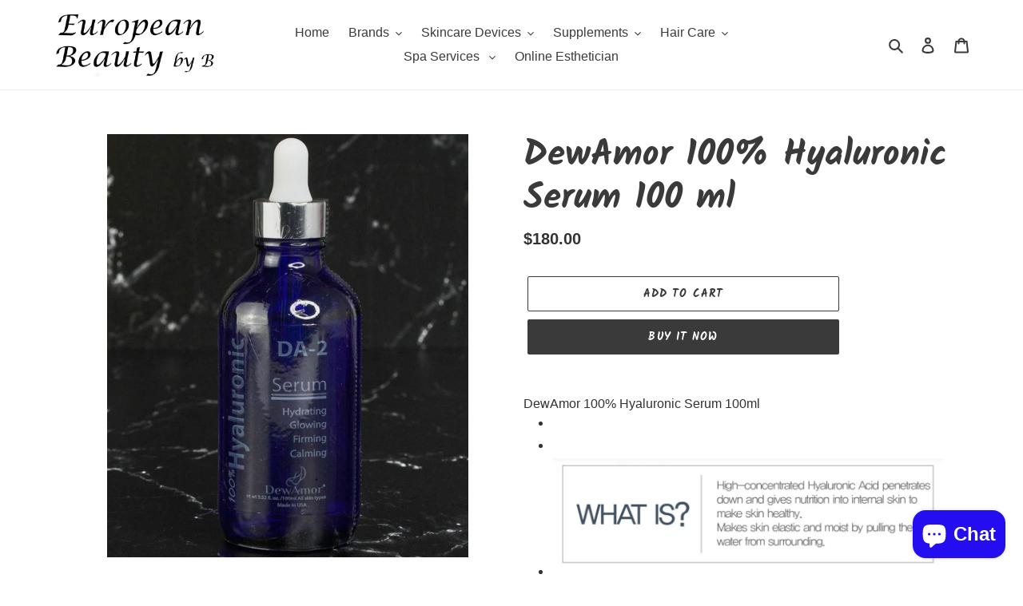

--- FILE ---
content_type: text/html; charset=utf-8
request_url: https://europeanbeautybyb.com/products/dewamor-100-hyaluronic-serum-100ml
body_size: 46917
content:
<!doctype html>
<html class="no-js" lang="en">
<head>
<!-- Start of Booster Apps Seo-0.1-->
<title>DewAmor 100% Hyaluronic Serum 100 ml | European Beauty by B</title><meta name="description" content="DewAmor 100% Hyaluronic Serum 100ml " /><script type="application/ld+json">
  {
    "@context": "https://schema.org",
    "@type": "Organization",
    "name": "European Beauty by B",
    "url": "https://europeanbeautybyb.com",
    "description": "Beauty salon in Oceanside NY\nProviding beauty services, Natural Skin Care, Diamond Microdermabrasion, Light Therapy, Anti Aging treatments, Waxing, Peels and more.","image": "https://europeanbeautybyb.com/cdn/shop/t/3/assets/logo.png?v=2292",
      "logo": "https://europeanbeautybyb.com/cdn/shop/t/3/assets/logo.png?v=2292","sameAs": ["https://facebook.com/europeanbeautybyb/", "https://instagram.com/europeanbeautybyb/"]
  }
</script>

<script type="application/ld+json">
  {
    "@context": "https://schema.org",
    "@type": "WebSite",
    "name": "European Beauty by B",
    "url": "https://europeanbeautybyb.com",
    "potentialAction": {
      "@type": "SearchAction",
      "query-input": "required name=query",
      "target": "https://europeanbeautybyb.com/search?q={query}"
    }
  }
</script><script type="application/ld+json">
  {
    "@context": "https://schema.org",
    "@type": "Product",
    "name": "DewAmor 100% Hyaluronic Serum 100 ml",
    "brand": {"@type": "Brand","name": "Dewamor"},
    "sku": "nic9Ser4",
    "mpn": "",
    "description": "\n\n\n\n\n\n\n\nDewAmor 100% Hyaluronic Serum 100ml\n\n\n\n\n\n\n\n \n\n\n\n\n\n\n\n\n\n\n",
    "url": "https://europeanbeautybyb.com/products/dewamor-100-hyaluronic-serum-100ml","image": "https://europeanbeautybyb.com/cdn/shop/products/Sony-CaptureOne2047_1800x1199_0eff0677-a928-405a-90ea-85240bd1adbc_782x.jpg?v=1638978549","itemCondition": "https://schema.org/NewCondition",
    "offers": [{
          "@type": "Offer","price": "180.00","priceCurrency": "USD",
          "itemCondition": "https://schema.org/NewCondition",
          "url": "https://europeanbeautybyb.com/products/dewamor-100-hyaluronic-serum-100ml?variant=39805043966084",
          "sku": "nic9Ser4",
          "mpn": "",
          "availability" : "https://schema.org/InStock",
          "priceValidUntil": "2026-02-21","gtin14": ""}]}
</script>
<!-- end of Booster Apps SEO -->

  <meta charset="utf-8">
  <meta http-equiv="X-UA-Compatible" content="IE=edge,chrome=1">
  <meta name="viewport" content="width=device-width,initial-scale=1">
  <meta name="theme-color" content="#3a3a3a"><link rel="canonical" href="https://europeanbeautybyb.com/products/dewamor-100-hyaluronic-serum-100ml">
<!-- /snippets/social-meta-tags.liquid -->




<meta property="og:site_name" content="European Beauty by B">
<meta property="og:url" content="https://europeanbeautybyb.com/products/dewamor-100-hyaluronic-serum-100ml">
<meta property="og:title" content="DewAmor 100% Hyaluronic Serum 100 ml">
<meta property="og:type" content="product">
<meta property="og:description" content="DewAmor 100% Hyaluronic Serum 100ml  ">



  <meta property="og:price:amount" content="180.00">


  <meta property="og:price:currency" content="USD">

<meta property="og:image" content="http://europeanbeautybyb.com/cdn/shop/products/Sony-CaptureOne2047_1800x1199_0eff0677-a928-405a-90ea-85240bd1adbc_1200x1200.jpg?v=1638978549">
<meta property="og:image:secure_url" content="https://europeanbeautybyb.com/cdn/shop/products/Sony-CaptureOne2047_1800x1199_0eff0677-a928-405a-90ea-85240bd1adbc_1200x1200.jpg?v=1638978549">


<meta name="twitter:card" content="summary_large_image">
<meta name="twitter:title" content="DewAmor 100% Hyaluronic Serum 100 ml">
<meta name="twitter:description" content="DewAmor 100% Hyaluronic Serum 100ml  ">


  <link href="//europeanbeautybyb.com/cdn/shop/t/3/assets/theme.scss.css?v=53822589333365848721759260339" rel="stylesheet" type="text/css" media="all" />

  <script>
    var theme = {
      breakpoints: {
        medium: 750,
        large: 990,
        widescreen: 1400
      },
      strings: {
        addToCart: "Add to cart",
        soldOut: "Sold out",
        unavailable: "Unavailable",
        regularPrice: "Regular price",
        salePrice: "Sale price",
        sale: "Sale",
        fromLowestPrice: "from [price]",
        vendor: "Vendor",
        showMore: "Show More",
        showLess: "Show Less",
        searchFor: "Search for",
        addressError: "Error looking up that address",
        addressNoResults: "No results for that address",
        addressQueryLimit: "You have exceeded the Google API usage limit. Consider upgrading to a \u003ca href=\"https:\/\/developers.google.com\/maps\/premium\/usage-limits\"\u003ePremium Plan\u003c\/a\u003e.",
        authError: "There was a problem authenticating your Google Maps account.",
        newWindow: "Opens in a new window.",
        external: "Opens external website.",
        newWindowExternal: "Opens external website in a new window.",
        removeLabel: "Remove [product]",
        update: "Update",
        quantity: "Quantity",
        discountedTotal: "Discounted total",
        regularTotal: "Regular total",
        priceColumn: "See Price column for discount details.",
        quantityMinimumMessage: "Quantity must be 1 or more",
        cartError: "There was an error while updating your cart. Please try again.",
        removedItemMessage: "Removed \u003cspan class=\"cart__removed-product-details\"\u003e([quantity]) [link]\u003c\/span\u003e from your cart.",
        unitPrice: "Unit price",
        unitPriceSeparator: "per",
        oneCartCount: "1 item",
        otherCartCount: "[count] items",
        quantityLabel: "Quantity: [count]",
        products: "Products",
        loading: "Loading",
        number_of_results: "[result_number] of [results_count]",
        number_of_results_found: "[results_count] results found",
        one_result_found: "1 result found"
      },
      moneyFormat: "${{amount}}",
      moneyFormatWithCurrency: "${{amount}} USD",
      settings: {
        predictiveSearchEnabled: true,
        predictiveSearchShowPrice: false,
        predictiveSearchShowVendor: false
      }
    }

    document.documentElement.className = document.documentElement.className.replace('no-js', 'js');
  </script><script src="//europeanbeautybyb.com/cdn/shop/t/3/assets/lazysizes.js?v=94224023136283657951596221609" async="async"></script>
  <script src="//europeanbeautybyb.com/cdn/shop/t/3/assets/vendor.js?v=85833464202832145531596221611" defer="defer"></script>
  <script src="//europeanbeautybyb.com/cdn/shop/t/3/assets/theme.js?v=89031576585505892971596221610" defer="defer"></script>

  <script>window.performance && window.performance.mark && window.performance.mark('shopify.content_for_header.start');</script><meta name="google-site-verification" content="MUb_SbnuoBH-AWE-Qm6kixi0pqsP61F-9GrJRkeSvPw">
<meta name="facebook-domain-verification" content="85awonlak0x6ngki473du28keqaqvt">
<meta id="shopify-digital-wallet" name="shopify-digital-wallet" content="/36949262468/digital_wallets/dialog">
<meta name="shopify-checkout-api-token" content="4e5c7b175fd6cfcf59c7beac4f9eda68">
<meta id="in-context-paypal-metadata" data-shop-id="36949262468" data-venmo-supported="true" data-environment="production" data-locale="en_US" data-paypal-v4="true" data-currency="USD">
<link rel="alternate" hreflang="x-default" href="https://europeanbeautybyb.com/products/dewamor-100-hyaluronic-serum-100ml">
<link rel="alternate" hreflang="en" href="https://europeanbeautybyb.com/products/dewamor-100-hyaluronic-serum-100ml">
<link rel="alternate" hreflang="es" href="https://europeanbeautybyb.com/es/products/dewamor-100-hyaluronic-serum-100ml">
<link rel="alternate" hreflang="en-CA" href="https://europeanbeautybyb.com/en-ca/products/dewamor-100-hyaluronic-serum-100ml">
<link rel="alternate" hreflang="en-DE" href="https://europeanbeautybyb.com/en-de/products/dewamor-100-hyaluronic-serum-100ml">
<link rel="alternate" type="application/json+oembed" href="https://europeanbeautybyb.com/products/dewamor-100-hyaluronic-serum-100ml.oembed">
<script async="async" src="/checkouts/internal/preloads.js?locale=en-US"></script>
<script id="shopify-features" type="application/json">{"accessToken":"4e5c7b175fd6cfcf59c7beac4f9eda68","betas":["rich-media-storefront-analytics"],"domain":"europeanbeautybyb.com","predictiveSearch":true,"shopId":36949262468,"locale":"en"}</script>
<script>var Shopify = Shopify || {};
Shopify.shop = "european-beauty-by-b.myshopify.com";
Shopify.locale = "en";
Shopify.currency = {"active":"USD","rate":"1.0"};
Shopify.country = "US";
Shopify.theme = {"name":"Copy of Debut1","id":97592967300,"schema_name":"Debut","schema_version":"16.5.4","theme_store_id":796,"role":"main"};
Shopify.theme.handle = "null";
Shopify.theme.style = {"id":null,"handle":null};
Shopify.cdnHost = "europeanbeautybyb.com/cdn";
Shopify.routes = Shopify.routes || {};
Shopify.routes.root = "/";</script>
<script type="module">!function(o){(o.Shopify=o.Shopify||{}).modules=!0}(window);</script>
<script>!function(o){function n(){var o=[];function n(){o.push(Array.prototype.slice.apply(arguments))}return n.q=o,n}var t=o.Shopify=o.Shopify||{};t.loadFeatures=n(),t.autoloadFeatures=n()}(window);</script>
<script id="shop-js-analytics" type="application/json">{"pageType":"product"}</script>
<script defer="defer" async type="module" src="//europeanbeautybyb.com/cdn/shopifycloud/shop-js/modules/v2/client.init-shop-cart-sync_BT-GjEfc.en.esm.js"></script>
<script defer="defer" async type="module" src="//europeanbeautybyb.com/cdn/shopifycloud/shop-js/modules/v2/chunk.common_D58fp_Oc.esm.js"></script>
<script defer="defer" async type="module" src="//europeanbeautybyb.com/cdn/shopifycloud/shop-js/modules/v2/chunk.modal_xMitdFEc.esm.js"></script>
<script type="module">
  await import("//europeanbeautybyb.com/cdn/shopifycloud/shop-js/modules/v2/client.init-shop-cart-sync_BT-GjEfc.en.esm.js");
await import("//europeanbeautybyb.com/cdn/shopifycloud/shop-js/modules/v2/chunk.common_D58fp_Oc.esm.js");
await import("//europeanbeautybyb.com/cdn/shopifycloud/shop-js/modules/v2/chunk.modal_xMitdFEc.esm.js");

  window.Shopify.SignInWithShop?.initShopCartSync?.({"fedCMEnabled":true,"windoidEnabled":true});

</script>
<script>(function() {
  var isLoaded = false;
  function asyncLoad() {
    if (isLoaded) return;
    isLoaded = true;
    var urls = ["https:\/\/www.storeya.com\/externalscript\/couponpop\/1465B002?\u0026c=211\u0026shop=european-beauty-by-b.myshopify.com","https:\/\/bingshoppingtool-t2app-prod.trafficmanager.net\/uet\/tracking_script?shop=european-beauty-by-b.myshopify.com","https:\/\/a.mailmunch.co\/widgets\/site-860104-ad9b00a640dfc355843c6e909fc259e02529f6d6.js?shop=european-beauty-by-b.myshopify.com","https:\/\/cdn-loyalty.yotpo.com\/loader\/iSGzbrWzpWVil8BzmfqMgg.js?shop=european-beauty-by-b.myshopify.com","https:\/\/chimpstatic.com\/mcjs-connected\/js\/users\/f833129fbfc14bf8d6d8f0b70\/b11323027426c9fdc39f9275d.js?shop=european-beauty-by-b.myshopify.com","\/\/searchserverapi1.com\/widgets\/shopify\/init.js?a=0t5S9d2b1B\u0026shop=european-beauty-by-b.myshopify.com"];
    for (var i = 0; i < urls.length; i++) {
      var s = document.createElement('script');
      s.type = 'text/javascript';
      s.async = true;
      s.src = urls[i];
      var x = document.getElementsByTagName('script')[0];
      x.parentNode.insertBefore(s, x);
    }
  };
  if(window.attachEvent) {
    window.attachEvent('onload', asyncLoad);
  } else {
    window.addEventListener('load', asyncLoad, false);
  }
})();</script>
<script id="__st">var __st={"a":36949262468,"offset":-18000,"reqid":"479a74ee-9a93-4cee-b698-f0bc567528d8-1769088272","pageurl":"europeanbeautybyb.com\/products\/dewamor-100-hyaluronic-serum-100ml","u":"c804146383cf","p":"product","rtyp":"product","rid":6669995638916};</script>
<script>window.ShopifyPaypalV4VisibilityTracking = true;</script>
<script id="captcha-bootstrap">!function(){'use strict';const t='contact',e='account',n='new_comment',o=[[t,t],['blogs',n],['comments',n],[t,'customer']],c=[[e,'customer_login'],[e,'guest_login'],[e,'recover_customer_password'],[e,'create_customer']],r=t=>t.map((([t,e])=>`form[action*='/${t}']:not([data-nocaptcha='true']) input[name='form_type'][value='${e}']`)).join(','),a=t=>()=>t?[...document.querySelectorAll(t)].map((t=>t.form)):[];function s(){const t=[...o],e=r(t);return a(e)}const i='password',u='form_key',d=['recaptcha-v3-token','g-recaptcha-response','h-captcha-response',i],f=()=>{try{return window.sessionStorage}catch{return}},m='__shopify_v',_=t=>t.elements[u];function p(t,e,n=!1){try{const o=window.sessionStorage,c=JSON.parse(o.getItem(e)),{data:r}=function(t){const{data:e,action:n}=t;return t[m]||n?{data:e,action:n}:{data:t,action:n}}(c);for(const[e,n]of Object.entries(r))t.elements[e]&&(t.elements[e].value=n);n&&o.removeItem(e)}catch(o){console.error('form repopulation failed',{error:o})}}const l='form_type',E='cptcha';function T(t){t.dataset[E]=!0}const w=window,h=w.document,L='Shopify',v='ce_forms',y='captcha';let A=!1;((t,e)=>{const n=(g='f06e6c50-85a8-45c8-87d0-21a2b65856fe',I='https://cdn.shopify.com/shopifycloud/storefront-forms-hcaptcha/ce_storefront_forms_captcha_hcaptcha.v1.5.2.iife.js',D={infoText:'Protected by hCaptcha',privacyText:'Privacy',termsText:'Terms'},(t,e,n)=>{const o=w[L][v],c=o.bindForm;if(c)return c(t,g,e,D).then(n);var r;o.q.push([[t,g,e,D],n]),r=I,A||(h.body.append(Object.assign(h.createElement('script'),{id:'captcha-provider',async:!0,src:r})),A=!0)});var g,I,D;w[L]=w[L]||{},w[L][v]=w[L][v]||{},w[L][v].q=[],w[L][y]=w[L][y]||{},w[L][y].protect=function(t,e){n(t,void 0,e),T(t)},Object.freeze(w[L][y]),function(t,e,n,w,h,L){const[v,y,A,g]=function(t,e,n){const i=e?o:[],u=t?c:[],d=[...i,...u],f=r(d),m=r(i),_=r(d.filter((([t,e])=>n.includes(e))));return[a(f),a(m),a(_),s()]}(w,h,L),I=t=>{const e=t.target;return e instanceof HTMLFormElement?e:e&&e.form},D=t=>v().includes(t);t.addEventListener('submit',(t=>{const e=I(t);if(!e)return;const n=D(e)&&!e.dataset.hcaptchaBound&&!e.dataset.recaptchaBound,o=_(e),c=g().includes(e)&&(!o||!o.value);(n||c)&&t.preventDefault(),c&&!n&&(function(t){try{if(!f())return;!function(t){const e=f();if(!e)return;const n=_(t);if(!n)return;const o=n.value;o&&e.removeItem(o)}(t);const e=Array.from(Array(32),(()=>Math.random().toString(36)[2])).join('');!function(t,e){_(t)||t.append(Object.assign(document.createElement('input'),{type:'hidden',name:u})),t.elements[u].value=e}(t,e),function(t,e){const n=f();if(!n)return;const o=[...t.querySelectorAll(`input[type='${i}']`)].map((({name:t})=>t)),c=[...d,...o],r={};for(const[a,s]of new FormData(t).entries())c.includes(a)||(r[a]=s);n.setItem(e,JSON.stringify({[m]:1,action:t.action,data:r}))}(t,e)}catch(e){console.error('failed to persist form',e)}}(e),e.submit())}));const S=(t,e)=>{t&&!t.dataset[E]&&(n(t,e.some((e=>e===t))),T(t))};for(const o of['focusin','change'])t.addEventListener(o,(t=>{const e=I(t);D(e)&&S(e,y())}));const B=e.get('form_key'),M=e.get(l),P=B&&M;t.addEventListener('DOMContentLoaded',(()=>{const t=y();if(P)for(const e of t)e.elements[l].value===M&&p(e,B);[...new Set([...A(),...v().filter((t=>'true'===t.dataset.shopifyCaptcha))])].forEach((e=>S(e,t)))}))}(h,new URLSearchParams(w.location.search),n,t,e,['guest_login'])})(!0,!0)}();</script>
<script integrity="sha256-4kQ18oKyAcykRKYeNunJcIwy7WH5gtpwJnB7kiuLZ1E=" data-source-attribution="shopify.loadfeatures" defer="defer" src="//europeanbeautybyb.com/cdn/shopifycloud/storefront/assets/storefront/load_feature-a0a9edcb.js" crossorigin="anonymous"></script>
<script data-source-attribution="shopify.dynamic_checkout.dynamic.init">var Shopify=Shopify||{};Shopify.PaymentButton=Shopify.PaymentButton||{isStorefrontPortableWallets:!0,init:function(){window.Shopify.PaymentButton.init=function(){};var t=document.createElement("script");t.src="https://europeanbeautybyb.com/cdn/shopifycloud/portable-wallets/latest/portable-wallets.en.js",t.type="module",document.head.appendChild(t)}};
</script>
<script data-source-attribution="shopify.dynamic_checkout.buyer_consent">
  function portableWalletsHideBuyerConsent(e){var t=document.getElementById("shopify-buyer-consent"),n=document.getElementById("shopify-subscription-policy-button");t&&n&&(t.classList.add("hidden"),t.setAttribute("aria-hidden","true"),n.removeEventListener("click",e))}function portableWalletsShowBuyerConsent(e){var t=document.getElementById("shopify-buyer-consent"),n=document.getElementById("shopify-subscription-policy-button");t&&n&&(t.classList.remove("hidden"),t.removeAttribute("aria-hidden"),n.addEventListener("click",e))}window.Shopify?.PaymentButton&&(window.Shopify.PaymentButton.hideBuyerConsent=portableWalletsHideBuyerConsent,window.Shopify.PaymentButton.showBuyerConsent=portableWalletsShowBuyerConsent);
</script>
<script>
  function portableWalletsCleanup(e){e&&e.src&&console.error("Failed to load portable wallets script "+e.src);var t=document.querySelectorAll("shopify-accelerated-checkout .shopify-payment-button__skeleton, shopify-accelerated-checkout-cart .wallet-cart-button__skeleton"),e=document.getElementById("shopify-buyer-consent");for(let e=0;e<t.length;e++)t[e].remove();e&&e.remove()}function portableWalletsNotLoadedAsModule(e){e instanceof ErrorEvent&&"string"==typeof e.message&&e.message.includes("import.meta")&&"string"==typeof e.filename&&e.filename.includes("portable-wallets")&&(window.removeEventListener("error",portableWalletsNotLoadedAsModule),window.Shopify.PaymentButton.failedToLoad=e,"loading"===document.readyState?document.addEventListener("DOMContentLoaded",window.Shopify.PaymentButton.init):window.Shopify.PaymentButton.init())}window.addEventListener("error",portableWalletsNotLoadedAsModule);
</script>

<script type="module" src="https://europeanbeautybyb.com/cdn/shopifycloud/portable-wallets/latest/portable-wallets.en.js" onError="portableWalletsCleanup(this)" crossorigin="anonymous"></script>
<script nomodule>
  document.addEventListener("DOMContentLoaded", portableWalletsCleanup);
</script>

<link id="shopify-accelerated-checkout-styles" rel="stylesheet" media="screen" href="https://europeanbeautybyb.com/cdn/shopifycloud/portable-wallets/latest/accelerated-checkout-backwards-compat.css" crossorigin="anonymous">
<style id="shopify-accelerated-checkout-cart">
        #shopify-buyer-consent {
  margin-top: 1em;
  display: inline-block;
  width: 100%;
}

#shopify-buyer-consent.hidden {
  display: none;
}

#shopify-subscription-policy-button {
  background: none;
  border: none;
  padding: 0;
  text-decoration: underline;
  font-size: inherit;
  cursor: pointer;
}

#shopify-subscription-policy-button::before {
  box-shadow: none;
}

      </style>

<script>window.performance && window.performance.mark && window.performance.mark('shopify.content_for_header.end');</script>
  <script src="https://cdn-widgetsrepository.yotpo.com/v1/loader/iSGzbrWzpWVil8BzmfqMgg" async></script>
<!--DOOFINDER-SHOPIFY-->  <!--/DOOFINDER-SHOPIFY--><script src="https://cdn.shopify.com/extensions/e8878072-2f6b-4e89-8082-94b04320908d/inbox-1254/assets/inbox-chat-loader.js" type="text/javascript" defer="defer"></script>
<link href="https://monorail-edge.shopifysvc.com" rel="dns-prefetch">
<script>(function(){if ("sendBeacon" in navigator && "performance" in window) {try {var session_token_from_headers = performance.getEntriesByType('navigation')[0].serverTiming.find(x => x.name == '_s').description;} catch {var session_token_from_headers = undefined;}var session_cookie_matches = document.cookie.match(/_shopify_s=([^;]*)/);var session_token_from_cookie = session_cookie_matches && session_cookie_matches.length === 2 ? session_cookie_matches[1] : "";var session_token = session_token_from_headers || session_token_from_cookie || "";function handle_abandonment_event(e) {var entries = performance.getEntries().filter(function(entry) {return /monorail-edge.shopifysvc.com/.test(entry.name);});if (!window.abandonment_tracked && entries.length === 0) {window.abandonment_tracked = true;var currentMs = Date.now();var navigation_start = performance.timing.navigationStart;var payload = {shop_id: 36949262468,url: window.location.href,navigation_start,duration: currentMs - navigation_start,session_token,page_type: "product"};window.navigator.sendBeacon("https://monorail-edge.shopifysvc.com/v1/produce", JSON.stringify({schema_id: "online_store_buyer_site_abandonment/1.1",payload: payload,metadata: {event_created_at_ms: currentMs,event_sent_at_ms: currentMs}}));}}window.addEventListener('pagehide', handle_abandonment_event);}}());</script>
<script id="web-pixels-manager-setup">(function e(e,d,r,n,o){if(void 0===o&&(o={}),!Boolean(null===(a=null===(i=window.Shopify)||void 0===i?void 0:i.analytics)||void 0===a?void 0:a.replayQueue)){var i,a;window.Shopify=window.Shopify||{};var t=window.Shopify;t.analytics=t.analytics||{};var s=t.analytics;s.replayQueue=[],s.publish=function(e,d,r){return s.replayQueue.push([e,d,r]),!0};try{self.performance.mark("wpm:start")}catch(e){}var l=function(){var e={modern:/Edge?\/(1{2}[4-9]|1[2-9]\d|[2-9]\d{2}|\d{4,})\.\d+(\.\d+|)|Firefox\/(1{2}[4-9]|1[2-9]\d|[2-9]\d{2}|\d{4,})\.\d+(\.\d+|)|Chrom(ium|e)\/(9{2}|\d{3,})\.\d+(\.\d+|)|(Maci|X1{2}).+ Version\/(15\.\d+|(1[6-9]|[2-9]\d|\d{3,})\.\d+)([,.]\d+|)( \(\w+\)|)( Mobile\/\w+|) Safari\/|Chrome.+OPR\/(9{2}|\d{3,})\.\d+\.\d+|(CPU[ +]OS|iPhone[ +]OS|CPU[ +]iPhone|CPU IPhone OS|CPU iPad OS)[ +]+(15[._]\d+|(1[6-9]|[2-9]\d|\d{3,})[._]\d+)([._]\d+|)|Android:?[ /-](13[3-9]|1[4-9]\d|[2-9]\d{2}|\d{4,})(\.\d+|)(\.\d+|)|Android.+Firefox\/(13[5-9]|1[4-9]\d|[2-9]\d{2}|\d{4,})\.\d+(\.\d+|)|Android.+Chrom(ium|e)\/(13[3-9]|1[4-9]\d|[2-9]\d{2}|\d{4,})\.\d+(\.\d+|)|SamsungBrowser\/([2-9]\d|\d{3,})\.\d+/,legacy:/Edge?\/(1[6-9]|[2-9]\d|\d{3,})\.\d+(\.\d+|)|Firefox\/(5[4-9]|[6-9]\d|\d{3,})\.\d+(\.\d+|)|Chrom(ium|e)\/(5[1-9]|[6-9]\d|\d{3,})\.\d+(\.\d+|)([\d.]+$|.*Safari\/(?![\d.]+ Edge\/[\d.]+$))|(Maci|X1{2}).+ Version\/(10\.\d+|(1[1-9]|[2-9]\d|\d{3,})\.\d+)([,.]\d+|)( \(\w+\)|)( Mobile\/\w+|) Safari\/|Chrome.+OPR\/(3[89]|[4-9]\d|\d{3,})\.\d+\.\d+|(CPU[ +]OS|iPhone[ +]OS|CPU[ +]iPhone|CPU IPhone OS|CPU iPad OS)[ +]+(10[._]\d+|(1[1-9]|[2-9]\d|\d{3,})[._]\d+)([._]\d+|)|Android:?[ /-](13[3-9]|1[4-9]\d|[2-9]\d{2}|\d{4,})(\.\d+|)(\.\d+|)|Mobile Safari.+OPR\/([89]\d|\d{3,})\.\d+\.\d+|Android.+Firefox\/(13[5-9]|1[4-9]\d|[2-9]\d{2}|\d{4,})\.\d+(\.\d+|)|Android.+Chrom(ium|e)\/(13[3-9]|1[4-9]\d|[2-9]\d{2}|\d{4,})\.\d+(\.\d+|)|Android.+(UC? ?Browser|UCWEB|U3)[ /]?(15\.([5-9]|\d{2,})|(1[6-9]|[2-9]\d|\d{3,})\.\d+)\.\d+|SamsungBrowser\/(5\.\d+|([6-9]|\d{2,})\.\d+)|Android.+MQ{2}Browser\/(14(\.(9|\d{2,})|)|(1[5-9]|[2-9]\d|\d{3,})(\.\d+|))(\.\d+|)|K[Aa][Ii]OS\/(3\.\d+|([4-9]|\d{2,})\.\d+)(\.\d+|)/},d=e.modern,r=e.legacy,n=navigator.userAgent;return n.match(d)?"modern":n.match(r)?"legacy":"unknown"}(),u="modern"===l?"modern":"legacy",c=(null!=n?n:{modern:"",legacy:""})[u],f=function(e){return[e.baseUrl,"/wpm","/b",e.hashVersion,"modern"===e.buildTarget?"m":"l",".js"].join("")}({baseUrl:d,hashVersion:r,buildTarget:u}),m=function(e){var d=e.version,r=e.bundleTarget,n=e.surface,o=e.pageUrl,i=e.monorailEndpoint;return{emit:function(e){var a=e.status,t=e.errorMsg,s=(new Date).getTime(),l=JSON.stringify({metadata:{event_sent_at_ms:s},events:[{schema_id:"web_pixels_manager_load/3.1",payload:{version:d,bundle_target:r,page_url:o,status:a,surface:n,error_msg:t},metadata:{event_created_at_ms:s}}]});if(!i)return console&&console.warn&&console.warn("[Web Pixels Manager] No Monorail endpoint provided, skipping logging."),!1;try{return self.navigator.sendBeacon.bind(self.navigator)(i,l)}catch(e){}var u=new XMLHttpRequest;try{return u.open("POST",i,!0),u.setRequestHeader("Content-Type","text/plain"),u.send(l),!0}catch(e){return console&&console.warn&&console.warn("[Web Pixels Manager] Got an unhandled error while logging to Monorail."),!1}}}}({version:r,bundleTarget:l,surface:e.surface,pageUrl:self.location.href,monorailEndpoint:e.monorailEndpoint});try{o.browserTarget=l,function(e){var d=e.src,r=e.async,n=void 0===r||r,o=e.onload,i=e.onerror,a=e.sri,t=e.scriptDataAttributes,s=void 0===t?{}:t,l=document.createElement("script"),u=document.querySelector("head"),c=document.querySelector("body");if(l.async=n,l.src=d,a&&(l.integrity=a,l.crossOrigin="anonymous"),s)for(var f in s)if(Object.prototype.hasOwnProperty.call(s,f))try{l.dataset[f]=s[f]}catch(e){}if(o&&l.addEventListener("load",o),i&&l.addEventListener("error",i),u)u.appendChild(l);else{if(!c)throw new Error("Did not find a head or body element to append the script");c.appendChild(l)}}({src:f,async:!0,onload:function(){if(!function(){var e,d;return Boolean(null===(d=null===(e=window.Shopify)||void 0===e?void 0:e.analytics)||void 0===d?void 0:d.initialized)}()){var d=window.webPixelsManager.init(e)||void 0;if(d){var r=window.Shopify.analytics;r.replayQueue.forEach((function(e){var r=e[0],n=e[1],o=e[2];d.publishCustomEvent(r,n,o)})),r.replayQueue=[],r.publish=d.publishCustomEvent,r.visitor=d.visitor,r.initialized=!0}}},onerror:function(){return m.emit({status:"failed",errorMsg:"".concat(f," has failed to load")})},sri:function(e){var d=/^sha384-[A-Za-z0-9+/=]+$/;return"string"==typeof e&&d.test(e)}(c)?c:"",scriptDataAttributes:o}),m.emit({status:"loading"})}catch(e){m.emit({status:"failed",errorMsg:(null==e?void 0:e.message)||"Unknown error"})}}})({shopId: 36949262468,storefrontBaseUrl: "https://europeanbeautybyb.com",extensionsBaseUrl: "https://extensions.shopifycdn.com/cdn/shopifycloud/web-pixels-manager",monorailEndpoint: "https://monorail-edge.shopifysvc.com/unstable/produce_batch",surface: "storefront-renderer",enabledBetaFlags: ["2dca8a86"],webPixelsConfigList: [{"id":"2685599876","configuration":"{\"ti\":\"17502393\",\"endpoint\":\"https:\/\/bat.bing.com\/action\/0\"}","eventPayloadVersion":"v1","runtimeContext":"STRICT","scriptVersion":"5ee93563fe31b11d2d65e2f09a5229dc","type":"APP","apiClientId":2997493,"privacyPurposes":["ANALYTICS","MARKETING","SALE_OF_DATA"],"dataSharingAdjustments":{"protectedCustomerApprovalScopes":["read_customer_personal_data"]}},{"id":"258736260","configuration":"{\"config\":\"{\\\"pixel_id\\\":\\\"G-Z66B7VJMV6\\\",\\\"target_country\\\":\\\"US\\\",\\\"gtag_events\\\":[{\\\"type\\\":\\\"search\\\",\\\"action_label\\\":[\\\"G-Z66B7VJMV6\\\",\\\"AW-656882034\\\/QEj2CLjhwoYDEPLynLkC\\\"]},{\\\"type\\\":\\\"begin_checkout\\\",\\\"action_label\\\":[\\\"G-Z66B7VJMV6\\\",\\\"AW-656882034\\\/5AcsCLXhwoYDEPLynLkC\\\"]},{\\\"type\\\":\\\"view_item\\\",\\\"action_label\\\":[\\\"G-Z66B7VJMV6\\\",\\\"AW-656882034\\\/wMidCK_hwoYDEPLynLkC\\\",\\\"MC-E57GL1ZCF2\\\"]},{\\\"type\\\":\\\"purchase\\\",\\\"action_label\\\":[\\\"G-Z66B7VJMV6\\\",\\\"AW-656882034\\\/LHB8CKzhwoYDEPLynLkC\\\",\\\"MC-E57GL1ZCF2\\\"]},{\\\"type\\\":\\\"page_view\\\",\\\"action_label\\\":[\\\"G-Z66B7VJMV6\\\",\\\"AW-656882034\\\/5RC7CKnhwoYDEPLynLkC\\\",\\\"MC-E57GL1ZCF2\\\"]},{\\\"type\\\":\\\"add_payment_info\\\",\\\"action_label\\\":[\\\"G-Z66B7VJMV6\\\",\\\"AW-656882034\\\/-LjfCLvhwoYDEPLynLkC\\\"]},{\\\"type\\\":\\\"add_to_cart\\\",\\\"action_label\\\":[\\\"G-Z66B7VJMV6\\\",\\\"AW-656882034\\\/X7dICLLhwoYDEPLynLkC\\\"]}],\\\"enable_monitoring_mode\\\":false}\"}","eventPayloadVersion":"v1","runtimeContext":"OPEN","scriptVersion":"b2a88bafab3e21179ed38636efcd8a93","type":"APP","apiClientId":1780363,"privacyPurposes":[],"dataSharingAdjustments":{"protectedCustomerApprovalScopes":["read_customer_address","read_customer_email","read_customer_name","read_customer_personal_data","read_customer_phone"]}},{"id":"217841796","configuration":"{\"pixelCode\":\"CLGE37RC77U3SCIJ3AOG\"}","eventPayloadVersion":"v1","runtimeContext":"STRICT","scriptVersion":"22e92c2ad45662f435e4801458fb78cc","type":"APP","apiClientId":4383523,"privacyPurposes":["ANALYTICS","MARKETING","SALE_OF_DATA"],"dataSharingAdjustments":{"protectedCustomerApprovalScopes":["read_customer_address","read_customer_email","read_customer_name","read_customer_personal_data","read_customer_phone"]}},{"id":"132513924","configuration":"{\"pixel_id\":\"940307919763855\",\"pixel_type\":\"facebook_pixel\",\"metaapp_system_user_token\":\"-\"}","eventPayloadVersion":"v1","runtimeContext":"OPEN","scriptVersion":"ca16bc87fe92b6042fbaa3acc2fbdaa6","type":"APP","apiClientId":2329312,"privacyPurposes":["ANALYTICS","MARKETING","SALE_OF_DATA"],"dataSharingAdjustments":{"protectedCustomerApprovalScopes":["read_customer_address","read_customer_email","read_customer_name","read_customer_personal_data","read_customer_phone"]}},{"id":"37486724","configuration":"{\"tagID\":\"2614186453377\"}","eventPayloadVersion":"v1","runtimeContext":"STRICT","scriptVersion":"18031546ee651571ed29edbe71a3550b","type":"APP","apiClientId":3009811,"privacyPurposes":["ANALYTICS","MARKETING","SALE_OF_DATA"],"dataSharingAdjustments":{"protectedCustomerApprovalScopes":["read_customer_address","read_customer_email","read_customer_name","read_customer_personal_data","read_customer_phone"]}},{"id":"27787396","configuration":"{\"myshopifyDomain\":\"european-beauty-by-b.myshopify.com\"}","eventPayloadVersion":"v1","runtimeContext":"STRICT","scriptVersion":"23b97d18e2aa74363140dc29c9284e87","type":"APP","apiClientId":2775569,"privacyPurposes":["ANALYTICS","MARKETING","SALE_OF_DATA"],"dataSharingAdjustments":{"protectedCustomerApprovalScopes":["read_customer_address","read_customer_email","read_customer_name","read_customer_phone","read_customer_personal_data"]}},{"id":"27656324","configuration":"{\"apiKey\":\"0t5S9d2b1B\", \"host\":\"searchserverapi.com\"}","eventPayloadVersion":"v1","runtimeContext":"STRICT","scriptVersion":"5559ea45e47b67d15b30b79e7c6719da","type":"APP","apiClientId":578825,"privacyPurposes":["ANALYTICS"],"dataSharingAdjustments":{"protectedCustomerApprovalScopes":["read_customer_personal_data"]}},{"id":"shopify-app-pixel","configuration":"{}","eventPayloadVersion":"v1","runtimeContext":"STRICT","scriptVersion":"0450","apiClientId":"shopify-pixel","type":"APP","privacyPurposes":["ANALYTICS","MARKETING"]},{"id":"shopify-custom-pixel","eventPayloadVersion":"v1","runtimeContext":"LAX","scriptVersion":"0450","apiClientId":"shopify-pixel","type":"CUSTOM","privacyPurposes":["ANALYTICS","MARKETING"]}],isMerchantRequest: false,initData: {"shop":{"name":"European Beauty by B","paymentSettings":{"currencyCode":"USD"},"myshopifyDomain":"european-beauty-by-b.myshopify.com","countryCode":"US","storefrontUrl":"https:\/\/europeanbeautybyb.com"},"customer":null,"cart":null,"checkout":null,"productVariants":[{"price":{"amount":180.0,"currencyCode":"USD"},"product":{"title":"DewAmor 100% Hyaluronic Serum 100 ml","vendor":"Dewamor","id":"6669995638916","untranslatedTitle":"DewAmor 100% Hyaluronic Serum 100 ml","url":"\/products\/dewamor-100-hyaluronic-serum-100ml","type":"Serum"},"id":"39805043966084","image":{"src":"\/\/europeanbeautybyb.com\/cdn\/shop\/products\/Sony-CaptureOne2047_1800x1199_0eff0677-a928-405a-90ea-85240bd1adbc.jpg?v=1638978549"},"sku":"nic9Ser4","title":"Default Title","untranslatedTitle":"Default Title"}],"purchasingCompany":null},},"https://europeanbeautybyb.com/cdn","fcfee988w5aeb613cpc8e4bc33m6693e112",{"modern":"","legacy":""},{"shopId":"36949262468","storefrontBaseUrl":"https:\/\/europeanbeautybyb.com","extensionBaseUrl":"https:\/\/extensions.shopifycdn.com\/cdn\/shopifycloud\/web-pixels-manager","surface":"storefront-renderer","enabledBetaFlags":"[\"2dca8a86\"]","isMerchantRequest":"false","hashVersion":"fcfee988w5aeb613cpc8e4bc33m6693e112","publish":"custom","events":"[[\"page_viewed\",{}],[\"product_viewed\",{\"productVariant\":{\"price\":{\"amount\":180.0,\"currencyCode\":\"USD\"},\"product\":{\"title\":\"DewAmor 100% Hyaluronic Serum 100 ml\",\"vendor\":\"Dewamor\",\"id\":\"6669995638916\",\"untranslatedTitle\":\"DewAmor 100% Hyaluronic Serum 100 ml\",\"url\":\"\/products\/dewamor-100-hyaluronic-serum-100ml\",\"type\":\"Serum\"},\"id\":\"39805043966084\",\"image\":{\"src\":\"\/\/europeanbeautybyb.com\/cdn\/shop\/products\/Sony-CaptureOne2047_1800x1199_0eff0677-a928-405a-90ea-85240bd1adbc.jpg?v=1638978549\"},\"sku\":\"nic9Ser4\",\"title\":\"Default Title\",\"untranslatedTitle\":\"Default Title\"}}]]"});</script><script>
  window.ShopifyAnalytics = window.ShopifyAnalytics || {};
  window.ShopifyAnalytics.meta = window.ShopifyAnalytics.meta || {};
  window.ShopifyAnalytics.meta.currency = 'USD';
  var meta = {"product":{"id":6669995638916,"gid":"gid:\/\/shopify\/Product\/6669995638916","vendor":"Dewamor","type":"Serum","handle":"dewamor-100-hyaluronic-serum-100ml","variants":[{"id":39805043966084,"price":18000,"name":"DewAmor 100% Hyaluronic Serum 100 ml","public_title":null,"sku":"nic9Ser4"}],"remote":false},"page":{"pageType":"product","resourceType":"product","resourceId":6669995638916,"requestId":"479a74ee-9a93-4cee-b698-f0bc567528d8-1769088272"}};
  for (var attr in meta) {
    window.ShopifyAnalytics.meta[attr] = meta[attr];
  }
</script>
<script class="analytics">
  (function () {
    var customDocumentWrite = function(content) {
      var jquery = null;

      if (window.jQuery) {
        jquery = window.jQuery;
      } else if (window.Checkout && window.Checkout.$) {
        jquery = window.Checkout.$;
      }

      if (jquery) {
        jquery('body').append(content);
      }
    };

    var hasLoggedConversion = function(token) {
      if (token) {
        return document.cookie.indexOf('loggedConversion=' + token) !== -1;
      }
      return false;
    }

    var setCookieIfConversion = function(token) {
      if (token) {
        var twoMonthsFromNow = new Date(Date.now());
        twoMonthsFromNow.setMonth(twoMonthsFromNow.getMonth() + 2);

        document.cookie = 'loggedConversion=' + token + '; expires=' + twoMonthsFromNow;
      }
    }

    var trekkie = window.ShopifyAnalytics.lib = window.trekkie = window.trekkie || [];
    if (trekkie.integrations) {
      return;
    }
    trekkie.methods = [
      'identify',
      'page',
      'ready',
      'track',
      'trackForm',
      'trackLink'
    ];
    trekkie.factory = function(method) {
      return function() {
        var args = Array.prototype.slice.call(arguments);
        args.unshift(method);
        trekkie.push(args);
        return trekkie;
      };
    };
    for (var i = 0; i < trekkie.methods.length; i++) {
      var key = trekkie.methods[i];
      trekkie[key] = trekkie.factory(key);
    }
    trekkie.load = function(config) {
      trekkie.config = config || {};
      trekkie.config.initialDocumentCookie = document.cookie;
      var first = document.getElementsByTagName('script')[0];
      var script = document.createElement('script');
      script.type = 'text/javascript';
      script.onerror = function(e) {
        var scriptFallback = document.createElement('script');
        scriptFallback.type = 'text/javascript';
        scriptFallback.onerror = function(error) {
                var Monorail = {
      produce: function produce(monorailDomain, schemaId, payload) {
        var currentMs = new Date().getTime();
        var event = {
          schema_id: schemaId,
          payload: payload,
          metadata: {
            event_created_at_ms: currentMs,
            event_sent_at_ms: currentMs
          }
        };
        return Monorail.sendRequest("https://" + monorailDomain + "/v1/produce", JSON.stringify(event));
      },
      sendRequest: function sendRequest(endpointUrl, payload) {
        // Try the sendBeacon API
        if (window && window.navigator && typeof window.navigator.sendBeacon === 'function' && typeof window.Blob === 'function' && !Monorail.isIos12()) {
          var blobData = new window.Blob([payload], {
            type: 'text/plain'
          });

          if (window.navigator.sendBeacon(endpointUrl, blobData)) {
            return true;
          } // sendBeacon was not successful

        } // XHR beacon

        var xhr = new XMLHttpRequest();

        try {
          xhr.open('POST', endpointUrl);
          xhr.setRequestHeader('Content-Type', 'text/plain');
          xhr.send(payload);
        } catch (e) {
          console.log(e);
        }

        return false;
      },
      isIos12: function isIos12() {
        return window.navigator.userAgent.lastIndexOf('iPhone; CPU iPhone OS 12_') !== -1 || window.navigator.userAgent.lastIndexOf('iPad; CPU OS 12_') !== -1;
      }
    };
    Monorail.produce('monorail-edge.shopifysvc.com',
      'trekkie_storefront_load_errors/1.1',
      {shop_id: 36949262468,
      theme_id: 97592967300,
      app_name: "storefront",
      context_url: window.location.href,
      source_url: "//europeanbeautybyb.com/cdn/s/trekkie.storefront.1bbfab421998800ff09850b62e84b8915387986d.min.js"});

        };
        scriptFallback.async = true;
        scriptFallback.src = '//europeanbeautybyb.com/cdn/s/trekkie.storefront.1bbfab421998800ff09850b62e84b8915387986d.min.js';
        first.parentNode.insertBefore(scriptFallback, first);
      };
      script.async = true;
      script.src = '//europeanbeautybyb.com/cdn/s/trekkie.storefront.1bbfab421998800ff09850b62e84b8915387986d.min.js';
      first.parentNode.insertBefore(script, first);
    };
    trekkie.load(
      {"Trekkie":{"appName":"storefront","development":false,"defaultAttributes":{"shopId":36949262468,"isMerchantRequest":null,"themeId":97592967300,"themeCityHash":"14365843740618766565","contentLanguage":"en","currency":"USD","eventMetadataId":"d9896a6e-fe72-4e9e-a8de-e4299ced485a"},"isServerSideCookieWritingEnabled":true,"monorailRegion":"shop_domain","enabledBetaFlags":["65f19447"]},"Session Attribution":{},"S2S":{"facebookCapiEnabled":true,"source":"trekkie-storefront-renderer","apiClientId":580111}}
    );

    var loaded = false;
    trekkie.ready(function() {
      if (loaded) return;
      loaded = true;

      window.ShopifyAnalytics.lib = window.trekkie;

      var originalDocumentWrite = document.write;
      document.write = customDocumentWrite;
      try { window.ShopifyAnalytics.merchantGoogleAnalytics.call(this); } catch(error) {};
      document.write = originalDocumentWrite;

      window.ShopifyAnalytics.lib.page(null,{"pageType":"product","resourceType":"product","resourceId":6669995638916,"requestId":"479a74ee-9a93-4cee-b698-f0bc567528d8-1769088272","shopifyEmitted":true});

      var match = window.location.pathname.match(/checkouts\/(.+)\/(thank_you|post_purchase)/)
      var token = match? match[1]: undefined;
      if (!hasLoggedConversion(token)) {
        setCookieIfConversion(token);
        window.ShopifyAnalytics.lib.track("Viewed Product",{"currency":"USD","variantId":39805043966084,"productId":6669995638916,"productGid":"gid:\/\/shopify\/Product\/6669995638916","name":"DewAmor 100% Hyaluronic Serum 100 ml","price":"180.00","sku":"nic9Ser4","brand":"Dewamor","variant":null,"category":"Serum","nonInteraction":true,"remote":false},undefined,undefined,{"shopifyEmitted":true});
      window.ShopifyAnalytics.lib.track("monorail:\/\/trekkie_storefront_viewed_product\/1.1",{"currency":"USD","variantId":39805043966084,"productId":6669995638916,"productGid":"gid:\/\/shopify\/Product\/6669995638916","name":"DewAmor 100% Hyaluronic Serum 100 ml","price":"180.00","sku":"nic9Ser4","brand":"Dewamor","variant":null,"category":"Serum","nonInteraction":true,"remote":false,"referer":"https:\/\/europeanbeautybyb.com\/products\/dewamor-100-hyaluronic-serum-100ml"});
      }
    });


        var eventsListenerScript = document.createElement('script');
        eventsListenerScript.async = true;
        eventsListenerScript.src = "//europeanbeautybyb.com/cdn/shopifycloud/storefront/assets/shop_events_listener-3da45d37.js";
        document.getElementsByTagName('head')[0].appendChild(eventsListenerScript);

})();</script>
  <script>
  if (!window.ga || (window.ga && typeof window.ga !== 'function')) {
    window.ga = function ga() {
      (window.ga.q = window.ga.q || []).push(arguments);
      if (window.Shopify && window.Shopify.analytics && typeof window.Shopify.analytics.publish === 'function') {
        window.Shopify.analytics.publish("ga_stub_called", {}, {sendTo: "google_osp_migration"});
      }
      console.error("Shopify's Google Analytics stub called with:", Array.from(arguments), "\nSee https://help.shopify.com/manual/promoting-marketing/pixels/pixel-migration#google for more information.");
    };
    if (window.Shopify && window.Shopify.analytics && typeof window.Shopify.analytics.publish === 'function') {
      window.Shopify.analytics.publish("ga_stub_initialized", {}, {sendTo: "google_osp_migration"});
    }
  }
</script>
<script
  defer
  src="https://europeanbeautybyb.com/cdn/shopifycloud/perf-kit/shopify-perf-kit-3.0.4.min.js"
  data-application="storefront-renderer"
  data-shop-id="36949262468"
  data-render-region="gcp-us-central1"
  data-page-type="product"
  data-theme-instance-id="97592967300"
  data-theme-name="Debut"
  data-theme-version="16.5.4"
  data-monorail-region="shop_domain"
  data-resource-timing-sampling-rate="10"
  data-shs="true"
  data-shs-beacon="true"
  data-shs-export-with-fetch="true"
  data-shs-logs-sample-rate="1"
  data-shs-beacon-endpoint="https://europeanbeautybyb.com/api/collect"
></script>
</head>

<body class="template-product">

  <a class="in-page-link visually-hidden skip-link" href="#MainContent">Skip to content</a><style data-shopify>

  .cart-popup {
    box-shadow: 1px 1px 10px 2px rgba(235, 235, 235, 0.5);
  }</style><div class="cart-popup-wrapper cart-popup-wrapper--hidden" role="dialog" aria-modal="true" aria-labelledby="CartPopupHeading" data-cart-popup-wrapper>
  <div class="cart-popup" data-cart-popup tabindex="-1">
    <div class="cart-popup__header">
      <h2 id="CartPopupHeading" class="cart-popup__heading">Just added to your cart</h2>
      <button class="cart-popup__close" aria-label="Close" data-cart-popup-close><svg aria-hidden="true" focusable="false" role="presentation" class="icon icon-close" viewBox="0 0 40 40"><path d="M23.868 20.015L39.117 4.78c1.11-1.108 1.11-2.77 0-3.877-1.109-1.108-2.773-1.108-3.882 0L19.986 16.137 4.737.904C3.628-.204 1.965-.204.856.904c-1.11 1.108-1.11 2.77 0 3.877l15.249 15.234L.855 35.248c-1.108 1.108-1.108 2.77 0 3.877.555.554 1.248.831 1.942.831s1.386-.277 1.94-.83l15.25-15.234 15.248 15.233c.555.554 1.248.831 1.941.831s1.387-.277 1.941-.83c1.11-1.109 1.11-2.77 0-3.878L23.868 20.015z" class="layer"/></svg></button>
    </div>
    <div class="cart-popup-item">
      <div class="cart-popup-item__image-wrapper hide" data-cart-popup-image-wrapper>
        <div class="cart-popup-item__image cart-popup-item__image--placeholder" data-cart-popup-image-placeholder>
          <div data-placeholder-size></div>
          <div class="placeholder-background placeholder-background--animation"></div>
        </div>
      </div>
      <div class="cart-popup-item__description">
        <div>
          <div class="cart-popup-item__title" data-cart-popup-title></div>
          <ul class="product-details" aria-label="Product details" data-cart-popup-product-details></ul>
        </div>
        <div class="cart-popup-item__quantity">
          <span class="visually-hidden" data-cart-popup-quantity-label></span>
          <span aria-hidden="true">Qty:</span>
          <span aria-hidden="true" data-cart-popup-quantity></span>
        </div>
      </div>
    </div>

    <a href="/cart" class="cart-popup__cta-link btn btn--secondary-accent">
      View cart (<span data-cart-popup-cart-quantity></span>)
    </a>

    <div class="cart-popup__dismiss">
      <button class="cart-popup__dismiss-button text-link text-link--accent" data-cart-popup-dismiss>
        Continue shopping
      </button>
    </div>
  </div>
</div>

<div id="shopify-section-header" class="shopify-section">

<div id="SearchDrawer" class="search-bar drawer drawer--top" role="dialog" aria-modal="true" aria-label="Search" data-predictive-search-drawer>
  <div class="search-bar__interior">
    <div class="search-form__container" data-search-form-container>
      <form class="search-form search-bar__form" action="/search" method="get" role="search">
        <div class="search-form__input-wrapper">
          <input
            type="text"
            name="q"
            placeholder="Search"
            role="combobox"
            aria-autocomplete="list"
            aria-owns="predictive-search-results"
            aria-expanded="false"
            aria-label="Search"
            aria-haspopup="listbox"
            class="search-form__input search-bar__input"
            data-predictive-search-drawer-input
          />
          <input type="hidden" name="options[prefix]" value="last" aria-hidden="true" />
          <div class="predictive-search-wrapper predictive-search-wrapper--drawer" data-predictive-search-mount="drawer"></div>
        </div>

        <button class="search-bar__submit search-form__submit"
          type="submit"
          data-search-form-submit>
          <svg aria-hidden="true" focusable="false" role="presentation" class="icon icon-search" viewBox="0 0 37 40"><path d="M35.6 36l-9.8-9.8c4.1-5.4 3.6-13.2-1.3-18.1-5.4-5.4-14.2-5.4-19.7 0-5.4 5.4-5.4 14.2 0 19.7 2.6 2.6 6.1 4.1 9.8 4.1 3 0 5.9-1 8.3-2.8l9.8 9.8c.4.4.9.6 1.4.6s1-.2 1.4-.6c.9-.9.9-2.1.1-2.9zm-20.9-8.2c-2.6 0-5.1-1-7-2.9-3.9-3.9-3.9-10.1 0-14C9.6 9 12.2 8 14.7 8s5.1 1 7 2.9c3.9 3.9 3.9 10.1 0 14-1.9 1.9-4.4 2.9-7 2.9z"/></svg>
          <span class="icon__fallback-text">Submit</span>
        </button>
      </form>

      <div class="search-bar__actions">
        <button type="button" class="btn--link search-bar__close js-drawer-close">
          <svg aria-hidden="true" focusable="false" role="presentation" class="icon icon-close" viewBox="0 0 40 40"><path d="M23.868 20.015L39.117 4.78c1.11-1.108 1.11-2.77 0-3.877-1.109-1.108-2.773-1.108-3.882 0L19.986 16.137 4.737.904C3.628-.204 1.965-.204.856.904c-1.11 1.108-1.11 2.77 0 3.877l15.249 15.234L.855 35.248c-1.108 1.108-1.108 2.77 0 3.877.555.554 1.248.831 1.942.831s1.386-.277 1.94-.83l15.25-15.234 15.248 15.233c.555.554 1.248.831 1.941.831s1.387-.277 1.941-.83c1.11-1.109 1.11-2.77 0-3.878L23.868 20.015z" class="layer"/></svg>
          <span class="icon__fallback-text">Close search</span>
        </button>
      </div>
    </div>
  </div>
</div>


<div data-section-id="header" data-section-type="header-section" data-header-section>
  

  <header class="site-header border-bottom logo--left" role="banner">
    <div class="grid grid--no-gutters grid--table site-header__mobile-nav">
      

      <div class="grid__item medium-up--one-quarter logo-align--left">
        
        
          <div class="h2 site-header__logo">
        
          
<a href="/" class="site-header__logo-image">
              
              <img class="lazyload js"
                   src="//europeanbeautybyb.com/cdn/shop/files/1_European_Beauty_by_B_Logo_2_190f3087-47f3-40fb-af88-73cb1662c0d0_300x300.jpg?v=1653671606"
                   data-src="//europeanbeautybyb.com/cdn/shop/files/1_European_Beauty_by_B_Logo_2_190f3087-47f3-40fb-af88-73cb1662c0d0_{width}x.jpg?v=1653671606"
                   data-widths="[180, 360, 540, 720, 900, 1080, 1296, 1512, 1728, 2048]"
                   data-aspectratio="2.74025974025974"
                   data-sizes="auto"
                   alt="European Beauty by B"
                   style="max-width: 225px">
              <noscript>
                
                <img src="//europeanbeautybyb.com/cdn/shop/files/1_European_Beauty_by_B_Logo_2_190f3087-47f3-40fb-af88-73cb1662c0d0_225x.jpg?v=1653671606"
                     srcset="//europeanbeautybyb.com/cdn/shop/files/1_European_Beauty_by_B_Logo_2_190f3087-47f3-40fb-af88-73cb1662c0d0_225x.jpg?v=1653671606 1x, //europeanbeautybyb.com/cdn/shop/files/1_European_Beauty_by_B_Logo_2_190f3087-47f3-40fb-af88-73cb1662c0d0_225x@2x.jpg?v=1653671606 2x"
                     alt="European Beauty by B"
                     style="max-width: 225px;">
              </noscript>
            </a>
          
        
          </div>
        
      </div>

      
        <nav class="grid__item medium-up--one-half small--hide" id="AccessibleNav" role="navigation">
          
<ul class="site-nav list--inline" id="SiteNav">
  



    
      <li >
        <a href="/"
          class="site-nav__link site-nav__link--main"
          
        >
          <span class="site-nav__label">Home</span>
        </a>
      </li>
    
  



    
      <li class="site-nav--has-dropdown" data-has-dropdowns>
        <button class="site-nav__link site-nav__link--main site-nav__link--button" type="button" aria-expanded="false" aria-controls="SiteNavLabel-brands">
          <span class="site-nav__label">Brands</span><svg aria-hidden="true" focusable="false" role="presentation" class="icon icon-chevron-down" viewBox="0 0 9 9"><path d="M8.542 2.558a.625.625 0 0 1 0 .884l-3.6 3.6a.626.626 0 0 1-.884 0l-3.6-3.6a.625.625 0 1 1 .884-.884L4.5 5.716l3.158-3.158a.625.625 0 0 1 .884 0z" fill="#fff"/></svg>
        </button>

        <div class="site-nav__dropdown" id="SiteNavLabel-brands">
          
            <ul>
              
                <li>
                  <a href="/collections/bel-mondo"
                  class="site-nav__link site-nav__child-link"
                  
                >
                    <span class="site-nav__label">Bel Mondo</span>
                  </a>
                </li>
              
                <li>
                  <a href="/collections/clareblend"
                  class="site-nav__link site-nav__child-link"
                  
                >
                    <span class="site-nav__label">Clareblend</span>
                  </a>
                </li>
              
                <li>
                  <a href="/collections/cleanser"
                  class="site-nav__link site-nav__child-link"
                  
                >
                    <span class="site-nav__label">Cleanser</span>
                  </a>
                </li>
              
                <li>
                  <a href="/collections/clearchoice"
                  class="site-nav__link site-nav__child-link"
                  
                >
                    <span class="site-nav__label">ClearChoice</span>
                  </a>
                </li>
              
                <li>
                  <a href="/collections/dewamor"
                  class="site-nav__link site-nav__child-link"
                  
                >
                    <span class="site-nav__label">Dewamor</span>
                  </a>
                </li>
              
                <li>
                  <a href="/collections/dr-esthe"
                  class="site-nav__link site-nav__child-link"
                  
                >
                    <span class="site-nav__label">Dr. Esthe</span>
                  </a>
                </li>
              
                <li>
                  <a href="/collections/elaine-brennan"
                  class="site-nav__link site-nav__child-link"
                  
                >
                    <span class="site-nav__label">Elaine Brennan</span>
                  </a>
                </li>
              
                <li>
                  <a href="/collections/emepelle"
                  class="site-nav__link site-nav__child-link"
                  
                >
                    <span class="site-nav__label">Emepelle</span>
                  </a>
                </li>
              
                <li>
                  <a href="/collections/environ-skincare"
                  class="site-nav__link site-nav__child-link"
                  
                >
                    <span class="site-nav__label">Environ</span>
                  </a>
                </li>
              
                <li>
                  <a href="/collections/epicuren-discovery"
                  class="site-nav__link site-nav__child-link"
                  
                >
                    <span class="site-nav__label">Epicuren Discovery</span>
                  </a>
                </li>
              
                <li>
                  <a href="/collections/expurtise"
                  class="site-nav__link site-nav__child-link"
                  
                >
                    <span class="site-nav__label">ExPürtise</span>
                  </a>
                </li>
              
                <li>
                  <a href="/collections/glowbiotics"
                  class="site-nav__link site-nav__child-link"
                  
                >
                    <span class="site-nav__label">Glowbiotics</span>
                  </a>
                </li>
              
                <li>
                  <a href="/collections/grande-cosmetics"
                  class="site-nav__link site-nav__child-link"
                  
                >
                    <span class="site-nav__label">Grande Cosmetics</span>
                  </a>
                </li>
              
                <li>
                  <a href="/collections/halylo"
                  class="site-nav__link site-nav__child-link"
                  
                >
                    <span class="site-nav__label">Halylo</span>
                  </a>
                </li>
              
                <li>
                  <a href="/collections/hydropeptide"
                  class="site-nav__link site-nav__child-link"
                  
                >
                    <span class="site-nav__label">HydroPeptide</span>
                  </a>
                </li>
              
                <li>
                  <a href="/collections/holifrog"
                  class="site-nav__link site-nav__child-link"
                  
                >
                    <span class="site-nav__label">HoliFrog</span>
                  </a>
                </li>
              
                <li>
                  <a href="/collections/le-mieux"
                  class="site-nav__link site-nav__child-link"
                  
                >
                    <span class="site-nav__label">Le Mieux</span>
                  </a>
                </li>
              
                <li>
                  <a href="/collections/microcurrent"
                  class="site-nav__link site-nav__child-link"
                  
                >
                    <span class="site-nav__label">Microcurrent</span>
                  </a>
                </li>
              
                <li>
                  <a href="/collections/mineral-air"
                  class="site-nav__link site-nav__child-link"
                  
                >
                    <span class="site-nav__label">Mineral Air </span>
                  </a>
                </li>
              
                <li>
                  <a href="/collections/msb-my-skin-buddy"
                  class="site-nav__link site-nav__child-link"
                  
                >
                    <span class="site-nav__label">My Skin Buddy</span>
                  </a>
                </li>
              
                <li>
                  <a href="/collections/medicalia-skincare"
                  class="site-nav__link site-nav__child-link"
                  
                >
                    <span class="site-nav__label">Medicalia Skincare</span>
                  </a>
                </li>
              
                <li>
                  <a href="/collections/neogenesis"
                  class="site-nav__link site-nav__child-link"
                  
                >
                    <span class="site-nav__label">NeoGenesis</span>
                  </a>
                </li>
              
                <li>
                  <a href="/collections/nuface"
                  class="site-nav__link site-nav__child-link"
                  
                >
                    <span class="site-nav__label">NuFACE</span>
                  </a>
                </li>
              
                <li>
                  <a href="/collections/omnilux"
                  class="site-nav__link site-nav__child-link"
                  
                >
                    <span class="site-nav__label">Omnilux</span>
                  </a>
                </li>
              
                <li>
                  <a href="/collections/osmosis-beauty"
                  class="site-nav__link site-nav__child-link"
                  
                >
                    <span class="site-nav__label">Osmosis Beauty</span>
                  </a>
                </li>
              
                <li>
                  <a href="/collections/pca-skin"
                  class="site-nav__link site-nav__child-link"
                  
                >
                    <span class="site-nav__label">PCA Skin</span>
                  </a>
                </li>
              
                <li>
                  <a href="/collections/photozyme"
                  class="site-nav__link site-nav__child-link"
                  
                >
                    <span class="site-nav__label">Photozyme</span>
                  </a>
                </li>
              
                <li>
                  <a href="/collections/phyto-c-skin-care"
                  class="site-nav__link site-nav__child-link"
                  
                >
                    <span class="site-nav__label">Phyto-C Skin Care</span>
                  </a>
                </li>
              
                <li>
                  <a href="/collections/rapid-lash"
                  class="site-nav__link site-nav__child-link"
                  
                >
                    <span class="site-nav__label">Rapid Lash</span>
                  </a>
                </li>
              
                <li>
                  <a href="/collections/prana-spaceuticals"
                  class="site-nav__link site-nav__child-link"
                  
                >
                    <span class="site-nav__label">Prana SpaCeuticals</span>
                  </a>
                </li>
              
                <li>
                  <a href="/collections/sanitas-skincare"
                  class="site-nav__link site-nav__child-link"
                  
                >
                    <span class="site-nav__label">Sanitas Skincare</span>
                  </a>
                </li>
              
                <li>
                  <a href="/collections/skinbolic"
                  class="site-nav__link site-nav__child-link"
                  
                >
                    <span class="site-nav__label">SKINBOLIC</span>
                  </a>
                </li>
              
                <li>
                  <a href="/collections/skinculture"
                  class="site-nav__link site-nav__child-link"
                  
                >
                    <span class="site-nav__label">Skinculture</span>
                  </a>
                </li>
              
                <li>
                  <a href="/collections/truth-treatment-systems"
                  class="site-nav__link site-nav__child-link"
                  
                >
                    <span class="site-nav__label">Truth Treatment System</span>
                  </a>
                </li>
              
                <li>
                  <a href="/collections/time-master-pro"
                  class="site-nav__link site-nav__child-link"
                  
                >
                    <span class="site-nav__label">Time Master Pro</span>
                  </a>
                </li>
              
                <li>
                  <a href="/collections/tov-beauty"
                  class="site-nav__link site-nav__child-link"
                  
                >
                    <span class="site-nav__label">TOV BEAUTY</span>
                  </a>
                </li>
              
                <li>
                  <a href="/collections/viktoria-de-ann"
                  class="site-nav__link site-nav__child-link"
                  
                >
                    <span class="site-nav__label">Viktoria De’Ann</span>
                  </a>
                </li>
              
                <li>
                  <a href="/collections/vivier"
                  class="site-nav__link site-nav__child-link site-nav__link--last"
                  
                >
                    <span class="site-nav__label">Vivier</span>
                  </a>
                </li>
              
            </ul>
          
        </div>
      </li>
    
  



    
      <li class="site-nav--has-dropdown" data-has-dropdowns>
        <button class="site-nav__link site-nav__link--main site-nav__link--button" type="button" aria-expanded="false" aria-controls="SiteNavLabel-skincare-devices">
          <span class="site-nav__label">Skincare Devices</span><svg aria-hidden="true" focusable="false" role="presentation" class="icon icon-chevron-down" viewBox="0 0 9 9"><path d="M8.542 2.558a.625.625 0 0 1 0 .884l-3.6 3.6a.626.626 0 0 1-.884 0l-3.6-3.6a.625.625 0 1 1 .884-.884L4.5 5.716l3.158-3.158a.625.625 0 0 1 .884 0z" fill="#fff"/></svg>
        </button>

        <div class="site-nav__dropdown" id="SiteNavLabel-skincare-devices">
          
            <ul>
              
                <li>
                  <a href="/collections/mini-microcurrent"
                  class="site-nav__link site-nav__child-link"
                  
                >
                    <span class="site-nav__label">MINI Microcurrent</span>
                  </a>
                </li>
              
                <li>
                  <a href="/products/fascia-massage-tool"
                  class="site-nav__link site-nav__child-link"
                  
                >
                    <span class="site-nav__label">Face Massage Tool</span>
                  </a>
                </li>
              
                <li>
                  <a href="/products/msb-myskinbuddy-white"
                  class="site-nav__link site-nav__child-link"
                  
                >
                    <span class="site-nav__label">MySkinBuddy</span>
                  </a>
                </li>
              
                <li>
                  <a href="/products/poly-go-clear-acne-cordless"
                  class="site-nav__link site-nav__child-link"
                  
                >
                    <span class="site-nav__label">POLY Go</span>
                  </a>
                </li>
              
                <li>
                  <a href="/collections/led-light-therapy"
                  class="site-nav__link site-nav__child-link"
                  
                >
                    <span class="site-nav__label">LED Light Therapy</span>
                  </a>
                </li>
              
                <li>
                  <a href="/products/face-massage-tool-facial-massager-1"
                  class="site-nav__link site-nav__child-link"
                  
                >
                    <span class="site-nav__label">Face Roller</span>
                  </a>
                </li>
              
                <li>
                  <a href="/products/face-massage-tool-facial-massager"
                  class="site-nav__link site-nav__child-link site-nav__link--last"
                  
                >
                    <span class="site-nav__label">Face Massager</span>
                  </a>
                </li>
              
            </ul>
          
        </div>
      </li>
    
  



    
      <li class="site-nav--has-dropdown" data-has-dropdowns>
        <button class="site-nav__link site-nav__link--main site-nav__link--button" type="button" aria-expanded="false" aria-controls="SiteNavLabel-supplements">
          <span class="site-nav__label">Supplements</span><svg aria-hidden="true" focusable="false" role="presentation" class="icon icon-chevron-down" viewBox="0 0 9 9"><path d="M8.542 2.558a.625.625 0 0 1 0 .884l-3.6 3.6a.626.626 0 0 1-.884 0l-3.6-3.6a.625.625 0 1 1 .884-.884L4.5 5.716l3.158-3.158a.625.625 0 0 1 .884 0z" fill="#fff"/></svg>
        </button>

        <div class="site-nav__dropdown" id="SiteNavLabel-supplements">
          
            <ul>
              
                <li>
                  <a href="/collections/cymbiotika/Supplements"
                  class="site-nav__link site-nav__child-link"
                  
                >
                    <span class="site-nav__label">Cymbiotika</span>
                  </a>
                </li>
              
                <li>
                  <a href="/collections/hydropeptide/Supplements"
                  class="site-nav__link site-nav__child-link"
                  
                >
                    <span class="site-nav__label">HydroPeptide</span>
                  </a>
                </li>
              
                <li>
                  <a href="/collections/osmosis-beauty/Supplements"
                  class="site-nav__link site-nav__child-link"
                  
                >
                    <span class="site-nav__label">Osmosis</span>
                  </a>
                </li>
              
                <li>
                  <a href="/collections/effervescent"
                  class="site-nav__link site-nav__child-link"
                  
                >
                    <span class="site-nav__label">Effervescent</span>
                  </a>
                </li>
              
                <li>
                  <a href="/collections/truth-treatment-systems/Supplements"
                  class="site-nav__link site-nav__child-link site-nav__link--last"
                  
                >
                    <span class="site-nav__label">Truth Treatment</span>
                  </a>
                </li>
              
            </ul>
          
        </div>
      </li>
    
  



    
      <li class="site-nav--has-dropdown" data-has-dropdowns>
        <button class="site-nav__link site-nav__link--main site-nav__link--button" type="button" aria-expanded="false" aria-controls="SiteNavLabel-hair-care">
          <span class="site-nav__label">Hair Care</span><svg aria-hidden="true" focusable="false" role="presentation" class="icon icon-chevron-down" viewBox="0 0 9 9"><path d="M8.542 2.558a.625.625 0 0 1 0 .884l-3.6 3.6a.626.626 0 0 1-.884 0l-3.6-3.6a.625.625 0 1 1 .884-.884L4.5 5.716l3.158-3.158a.625.625 0 0 1 .884 0z" fill="#fff"/></svg>
        </button>

        <div class="site-nav__dropdown" id="SiteNavLabel-hair-care">
          
            <ul>
              
                <li>
                  <a href="/collections/grande-cosmetics/Hair"
                  class="site-nav__link site-nav__child-link"
                  
                >
                    <span class="site-nav__label">Grande Cosmetics</span>
                  </a>
                </li>
              
                <li>
                  <a href="/collections/olaplex"
                  class="site-nav__link site-nav__child-link"
                  
                >
                    <span class="site-nav__label">Olaplex</span>
                  </a>
                </li>
              
                <li>
                  <a href="/collections/viviscal"
                  class="site-nav__link site-nav__child-link"
                  
                >
                    <span class="site-nav__label">Viviscal</span>
                  </a>
                </li>
              
                <li>
                  <a href="/collections/virtue"
                  class="site-nav__link site-nav__child-link"
                  
                >
                    <span class="site-nav__label">Virtue</span>
                  </a>
                </li>
              
                <li>
                  <a href="/collections/neogenesis/Hair"
                  class="site-nav__link site-nav__child-link"
                  
                >
                    <span class="site-nav__label">NeoGenesis</span>
                  </a>
                </li>
              
                <li>
                  <a href="/collections/phyto-c-skin-care/Hair"
                  class="site-nav__link site-nav__child-link site-nav__link--last"
                  
                >
                    <span class="site-nav__label">Phyto-C Skin Care</span>
                  </a>
                </li>
              
            </ul>
          
        </div>
      </li>
    
  



    
      <li class="site-nav--has-dropdown" data-has-dropdowns>
        <button class="site-nav__link site-nav__link--main site-nav__link--button" type="button" aria-expanded="false" aria-controls="SiteNavLabel-spa-services">
          <span class="site-nav__label">Spa Services </span><svg aria-hidden="true" focusable="false" role="presentation" class="icon icon-chevron-down" viewBox="0 0 9 9"><path d="M8.542 2.558a.625.625 0 0 1 0 .884l-3.6 3.6a.626.626 0 0 1-.884 0l-3.6-3.6a.625.625 0 1 1 .884-.884L4.5 5.716l3.158-3.158a.625.625 0 0 1 .884 0z" fill="#fff"/></svg>
        </button>

        <div class="site-nav__dropdown" id="SiteNavLabel-spa-services">
          
            <ul>
              
                <li>
                  <a href="/pages/hydropeptide-regenerative-refresh-facial"
                  class="site-nav__link site-nav__child-link"
                  
                >
                    <span class="site-nav__label">HydroPeptide Regenerative Refresh Facial</span>
                  </a>
                </li>
              
                <li>
                  <a href="/pages/hydropeptide-moisture-infusion-facial"
                  class="site-nav__link site-nav__child-link"
                  
                >
                    <span class="site-nav__label">HydroPeptide Moisture Infusion Facial</span>
                  </a>
                </li>
              
                <li>
                  <a href="/pages/hydropeptide-collagen-renew-facial"
                  class="site-nav__link site-nav__child-link"
                  
                >
                    <span class="site-nav__label">HydroPeptide Collagen Renew Facial</span>
                  </a>
                </li>
              
                <li>
                  <a href="/pages/hydropeptide-hydroglow-facial"
                  class="site-nav__link site-nav__child-link"
                  
                >
                    <span class="site-nav__label">HydroPeptide HydroGlow Facial</span>
                  </a>
                </li>
              
                <li>
                  <a href="/pages/hydropeptide-spot-check-facial"
                  class="site-nav__link site-nav__child-link"
                  
                >
                    <span class="site-nav__label">HydroPeptide Spot Check Facial</span>
                  </a>
                </li>
              
                <li>
                  <a href="/pages/sensitivity-soothing-facial"
                  class="site-nav__link site-nav__child-link"
                  
                >
                    <span class="site-nav__label">HydroPeptide Calming Recovery Facial</span>
                  </a>
                </li>
              
                <li>
                  <a href="/pages/celluma-light-treatment"
                  class="site-nav__link site-nav__child-link"
                  
                >
                    <span class="site-nav__label">Celluma Light Treatment</span>
                  </a>
                </li>
              
                <li>
                  <a href="/pages/custom-facial"
                  class="site-nav__link site-nav__child-link"
                  
                >
                    <span class="site-nav__label">Custom Facial</span>
                  </a>
                </li>
              
                <li>
                  <a href="/pages/diamond-microdermabrasion"
                  class="site-nav__link site-nav__child-link"
                  
                >
                    <span class="site-nav__label">Diamond Microdermabrasion</span>
                  </a>
                </li>
              
                <li>
                  <a href="/pages/deep-cleaning-facial"
                  class="site-nav__link site-nav__child-link"
                  
                >
                    <span class="site-nav__label">Deep Cleaning Facial</span>
                  </a>
                </li>
              
                <li>
                  <a href="/pages/eyebrow-lift-brow-lamination"
                  class="site-nav__link site-nav__child-link"
                  
                >
                    <span class="site-nav__label">Eyebrow Lift / Brow Lamination</span>
                  </a>
                </li>
              
                <li>
                  <a href="/pages/eyelash-perms"
                  class="site-nav__link site-nav__child-link"
                  
                >
                    <span class="site-nav__label">Eyelash perms</span>
                  </a>
                </li>
              
                <li>
                  <a href="/pages/facial-peels"
                  class="site-nav__link site-nav__child-link"
                  
                >
                    <span class="site-nav__label">Facial Peels</span>
                  </a>
                </li>
              
                <li>
                  <a href="/pages/hydrogen-aqua-peel-h2-facial"
                  class="site-nav__link site-nav__child-link"
                  
                >
                    <span class="site-nav__label">Hydrogen &amp; Aqua Peel H2 Facial</span>
                  </a>
                </li>
              
                <li>
                  <a href="/pages/keratin-lash-lift-and-tint"
                  class="site-nav__link site-nav__child-link"
                  
                >
                    <span class="site-nav__label">Keratin Lash Lift and Tint</span>
                  </a>
                </li>
              
                <li>
                  <a href="/pages/microchanneling"
                  class="site-nav__link site-nav__child-link"
                  
                >
                    <span class="site-nav__label">Microchanneling</span>
                  </a>
                </li>
              
                <li>
                  <a href="/pages/ombre-eyebrows"
                  class="site-nav__link site-nav__child-link"
                  
                >
                    <span class="site-nav__label">Ombre Eyebrows</span>
                  </a>
                </li>
              
                <li>
                  <a href="/pages/plasma-fibroblast-skin-tightening"
                  class="site-nav__link site-nav__child-link"
                  
                >
                    <span class="site-nav__label">Plasma Fibroblast</span>
                  </a>
                </li>
              
                <li>
                  <a href="/pages/sculplla-facial"
                  class="site-nav__link site-nav__child-link"
                  
                >
                    <span class="site-nav__label">Sculplla facial</span>
                  </a>
                </li>
              
                <li>
                  <a href="/pages/v-carbon-system-skin-treatment"
                  class="site-nav__link site-nav__child-link"
                  
                >
                    <span class="site-nav__label">V Carbon System Skin Treatment</span>
                  </a>
                </li>
              
                <li>
                  <a href="/pages/osmosis-infusion-facial"
                  class="site-nav__link site-nav__child-link site-nav__link--last"
                  
                >
                    <span class="site-nav__label">Osmosis Infusion Facial</span>
                  </a>
                </li>
              
            </ul>
          
        </div>
      </li>
    
  



    
      <li >
        <a href="/products/virtual-skincare-consultation"
          class="site-nav__link site-nav__link--main"
          
        >
          <span class="site-nav__label">Online Esthetician</span>
        </a>
      </li>
    
  
</ul>

        </nav>
      

      <div class="grid__item medium-up--one-quarter text-right site-header__icons site-header__icons--plus">
        <div class="site-header__icons-wrapper">

          <button type="button" class="btn--link site-header__icon site-header__search-toggle js-drawer-open-top">
            <svg aria-hidden="true" focusable="false" role="presentation" class="icon icon-search" viewBox="0 0 37 40"><path d="M35.6 36l-9.8-9.8c4.1-5.4 3.6-13.2-1.3-18.1-5.4-5.4-14.2-5.4-19.7 0-5.4 5.4-5.4 14.2 0 19.7 2.6 2.6 6.1 4.1 9.8 4.1 3 0 5.9-1 8.3-2.8l9.8 9.8c.4.4.9.6 1.4.6s1-.2 1.4-.6c.9-.9.9-2.1.1-2.9zm-20.9-8.2c-2.6 0-5.1-1-7-2.9-3.9-3.9-3.9-10.1 0-14C9.6 9 12.2 8 14.7 8s5.1 1 7 2.9c3.9 3.9 3.9 10.1 0 14-1.9 1.9-4.4 2.9-7 2.9z"/></svg>
            <span class="icon__fallback-text">Search</span>
          </button>

          
            
              <a href="/account/login" class="site-header__icon site-header__account">
                <svg aria-hidden="true" focusable="false" role="presentation" class="icon icon-login" viewBox="0 0 28.33 37.68"><path d="M14.17 14.9a7.45 7.45 0 1 0-7.5-7.45 7.46 7.46 0 0 0 7.5 7.45zm0-10.91a3.45 3.45 0 1 1-3.5 3.46A3.46 3.46 0 0 1 14.17 4zM14.17 16.47A14.18 14.18 0 0 0 0 30.68c0 1.41.66 4 5.11 5.66a27.17 27.17 0 0 0 9.06 1.34c6.54 0 14.17-1.84 14.17-7a14.18 14.18 0 0 0-14.17-14.21zm0 17.21c-6.3 0-10.17-1.77-10.17-3a10.17 10.17 0 1 1 20.33 0c.01 1.23-3.86 3-10.16 3z"/></svg>
                <span class="icon__fallback-text">Log in</span>
              </a>
            
          

          <a href="/cart" class="site-header__icon site-header__cart">
            <svg aria-hidden="true" focusable="false" role="presentation" class="icon icon-cart" viewBox="0 0 37 40"><path d="M36.5 34.8L33.3 8h-5.9C26.7 3.9 23 .8 18.5.8S10.3 3.9 9.6 8H3.7L.5 34.8c-.2 1.5.4 2.4.9 3 .5.5 1.4 1.2 3.1 1.2h28c1.3 0 2.4-.4 3.1-1.3.7-.7 1-1.8.9-2.9zm-18-30c2.2 0 4.1 1.4 4.7 3.2h-9.5c.7-1.9 2.6-3.2 4.8-3.2zM4.5 35l2.8-23h2.2v3c0 1.1.9 2 2 2s2-.9 2-2v-3h10v3c0 1.1.9 2 2 2s2-.9 2-2v-3h2.2l2.8 23h-28z"/></svg>
            <span class="icon__fallback-text">Cart</span>
            <div id="CartCount" class="site-header__cart-count hide" data-cart-count-bubble>
              <span data-cart-count>0</span>
              <span class="icon__fallback-text medium-up--hide">items</span>
            </div>
          </a>

          
            <button type="button" class="btn--link site-header__icon site-header__menu js-mobile-nav-toggle mobile-nav--open" aria-controls="MobileNav"  aria-expanded="false" aria-label="Menu">
              <svg aria-hidden="true" focusable="false" role="presentation" class="icon icon-hamburger" viewBox="0 0 37 40"><path d="M33.5 25h-30c-1.1 0-2-.9-2-2s.9-2 2-2h30c1.1 0 2 .9 2 2s-.9 2-2 2zm0-11.5h-30c-1.1 0-2-.9-2-2s.9-2 2-2h30c1.1 0 2 .9 2 2s-.9 2-2 2zm0 23h-30c-1.1 0-2-.9-2-2s.9-2 2-2h30c1.1 0 2 .9 2 2s-.9 2-2 2z"/></svg>
              <svg aria-hidden="true" focusable="false" role="presentation" class="icon icon-close" viewBox="0 0 40 40"><path d="M23.868 20.015L39.117 4.78c1.11-1.108 1.11-2.77 0-3.877-1.109-1.108-2.773-1.108-3.882 0L19.986 16.137 4.737.904C3.628-.204 1.965-.204.856.904c-1.11 1.108-1.11 2.77 0 3.877l15.249 15.234L.855 35.248c-1.108 1.108-1.108 2.77 0 3.877.555.554 1.248.831 1.942.831s1.386-.277 1.94-.83l15.25-15.234 15.248 15.233c.555.554 1.248.831 1.941.831s1.387-.277 1.941-.83c1.11-1.109 1.11-2.77 0-3.878L23.868 20.015z" class="layer"/></svg>
            </button>
          
        </div>

      </div>
    </div>

    <nav class="mobile-nav-wrapper medium-up--hide" role="navigation">
      <ul id="MobileNav" class="mobile-nav">
        
<li class="mobile-nav__item border-bottom">
            
              <a href="/"
                class="mobile-nav__link"
                
              >
                <span class="mobile-nav__label">Home</span>
              </a>
            
          </li>
        
<li class="mobile-nav__item border-bottom">
            
              
              <button type="button" class="btn--link js-toggle-submenu mobile-nav__link" data-target="brands-2" data-level="1" aria-expanded="false">
                <span class="mobile-nav__label">Brands</span>
                <div class="mobile-nav__icon">
                  <svg aria-hidden="true" focusable="false" role="presentation" class="icon icon-chevron-right" viewBox="0 0 14 14"><path d="M3.871.604c.44-.439 1.152-.439 1.591 0l5.515 5.515s-.049-.049.003.004l.082.08c.439.44.44 1.153 0 1.592l-5.6 5.6a1.125 1.125 0 0 1-1.59-1.59L8.675 7 3.87 2.195a1.125 1.125 0 0 1 0-1.59z" fill="#fff"/></svg>
                </div>
              </button>
              <ul class="mobile-nav__dropdown" data-parent="brands-2" data-level="2">
                <li class="visually-hidden" tabindex="-1" data-menu-title="2">Brands Menu</li>
                <li class="mobile-nav__item border-bottom">
                  <div class="mobile-nav__table">
                    <div class="mobile-nav__table-cell mobile-nav__return">
                      <button class="btn--link js-toggle-submenu mobile-nav__return-btn" type="button" aria-expanded="true" aria-label="Brands">
                        <svg aria-hidden="true" focusable="false" role="presentation" class="icon icon-chevron-left" viewBox="0 0 14 14"><path d="M10.129.604a1.125 1.125 0 0 0-1.591 0L3.023 6.12s.049-.049-.003.004l-.082.08c-.439.44-.44 1.153 0 1.592l5.6 5.6a1.125 1.125 0 0 0 1.59-1.59L5.325 7l4.805-4.805c.44-.439.44-1.151 0-1.59z" fill="#fff"/></svg>
                      </button>
                    </div>
                    <span class="mobile-nav__sublist-link mobile-nav__sublist-header mobile-nav__sublist-header--main-nav-parent">
                      <span class="mobile-nav__label">Brands</span>
                    </span>
                  </div>
                </li>

                
                  <li class="mobile-nav__item border-bottom">
                    
                      <a href="/collections/bel-mondo"
                        class="mobile-nav__sublist-link"
                        
                      >
                        <span class="mobile-nav__label">Bel Mondo</span>
                      </a>
                    
                  </li>
                
                  <li class="mobile-nav__item border-bottom">
                    
                      <a href="/collections/clareblend"
                        class="mobile-nav__sublist-link"
                        
                      >
                        <span class="mobile-nav__label">Clareblend</span>
                      </a>
                    
                  </li>
                
                  <li class="mobile-nav__item border-bottom">
                    
                      <a href="/collections/cleanser"
                        class="mobile-nav__sublist-link"
                        
                      >
                        <span class="mobile-nav__label">Cleanser</span>
                      </a>
                    
                  </li>
                
                  <li class="mobile-nav__item border-bottom">
                    
                      <a href="/collections/clearchoice"
                        class="mobile-nav__sublist-link"
                        
                      >
                        <span class="mobile-nav__label">ClearChoice</span>
                      </a>
                    
                  </li>
                
                  <li class="mobile-nav__item border-bottom">
                    
                      <a href="/collections/dewamor"
                        class="mobile-nav__sublist-link"
                        
                      >
                        <span class="mobile-nav__label">Dewamor</span>
                      </a>
                    
                  </li>
                
                  <li class="mobile-nav__item border-bottom">
                    
                      <a href="/collections/dr-esthe"
                        class="mobile-nav__sublist-link"
                        
                      >
                        <span class="mobile-nav__label">Dr. Esthe</span>
                      </a>
                    
                  </li>
                
                  <li class="mobile-nav__item border-bottom">
                    
                      <a href="/collections/elaine-brennan"
                        class="mobile-nav__sublist-link"
                        
                      >
                        <span class="mobile-nav__label">Elaine Brennan</span>
                      </a>
                    
                  </li>
                
                  <li class="mobile-nav__item border-bottom">
                    
                      <a href="/collections/emepelle"
                        class="mobile-nav__sublist-link"
                        
                      >
                        <span class="mobile-nav__label">Emepelle</span>
                      </a>
                    
                  </li>
                
                  <li class="mobile-nav__item border-bottom">
                    
                      <a href="/collections/environ-skincare"
                        class="mobile-nav__sublist-link"
                        
                      >
                        <span class="mobile-nav__label">Environ</span>
                      </a>
                    
                  </li>
                
                  <li class="mobile-nav__item border-bottom">
                    
                      <a href="/collections/epicuren-discovery"
                        class="mobile-nav__sublist-link"
                        
                      >
                        <span class="mobile-nav__label">Epicuren Discovery</span>
                      </a>
                    
                  </li>
                
                  <li class="mobile-nav__item border-bottom">
                    
                      <a href="/collections/expurtise"
                        class="mobile-nav__sublist-link"
                        
                      >
                        <span class="mobile-nav__label">ExPürtise</span>
                      </a>
                    
                  </li>
                
                  <li class="mobile-nav__item border-bottom">
                    
                      <a href="/collections/glowbiotics"
                        class="mobile-nav__sublist-link"
                        
                      >
                        <span class="mobile-nav__label">Glowbiotics</span>
                      </a>
                    
                  </li>
                
                  <li class="mobile-nav__item border-bottom">
                    
                      <a href="/collections/grande-cosmetics"
                        class="mobile-nav__sublist-link"
                        
                      >
                        <span class="mobile-nav__label">Grande Cosmetics</span>
                      </a>
                    
                  </li>
                
                  <li class="mobile-nav__item border-bottom">
                    
                      <a href="/collections/halylo"
                        class="mobile-nav__sublist-link"
                        
                      >
                        <span class="mobile-nav__label">Halylo</span>
                      </a>
                    
                  </li>
                
                  <li class="mobile-nav__item border-bottom">
                    
                      <a href="/collections/hydropeptide"
                        class="mobile-nav__sublist-link"
                        
                      >
                        <span class="mobile-nav__label">HydroPeptide</span>
                      </a>
                    
                  </li>
                
                  <li class="mobile-nav__item border-bottom">
                    
                      <a href="/collections/holifrog"
                        class="mobile-nav__sublist-link"
                        
                      >
                        <span class="mobile-nav__label">HoliFrog</span>
                      </a>
                    
                  </li>
                
                  <li class="mobile-nav__item border-bottom">
                    
                      <a href="/collections/le-mieux"
                        class="mobile-nav__sublist-link"
                        
                      >
                        <span class="mobile-nav__label">Le Mieux</span>
                      </a>
                    
                  </li>
                
                  <li class="mobile-nav__item border-bottom">
                    
                      <a href="/collections/microcurrent"
                        class="mobile-nav__sublist-link"
                        
                      >
                        <span class="mobile-nav__label">Microcurrent</span>
                      </a>
                    
                  </li>
                
                  <li class="mobile-nav__item border-bottom">
                    
                      <a href="/collections/mineral-air"
                        class="mobile-nav__sublist-link"
                        
                      >
                        <span class="mobile-nav__label">Mineral Air </span>
                      </a>
                    
                  </li>
                
                  <li class="mobile-nav__item border-bottom">
                    
                      <a href="/collections/msb-my-skin-buddy"
                        class="mobile-nav__sublist-link"
                        
                      >
                        <span class="mobile-nav__label">My Skin Buddy</span>
                      </a>
                    
                  </li>
                
                  <li class="mobile-nav__item border-bottom">
                    
                      <a href="/collections/medicalia-skincare"
                        class="mobile-nav__sublist-link"
                        
                      >
                        <span class="mobile-nav__label">Medicalia Skincare</span>
                      </a>
                    
                  </li>
                
                  <li class="mobile-nav__item border-bottom">
                    
                      <a href="/collections/neogenesis"
                        class="mobile-nav__sublist-link"
                        
                      >
                        <span class="mobile-nav__label">NeoGenesis</span>
                      </a>
                    
                  </li>
                
                  <li class="mobile-nav__item border-bottom">
                    
                      <a href="/collections/nuface"
                        class="mobile-nav__sublist-link"
                        
                      >
                        <span class="mobile-nav__label">NuFACE</span>
                      </a>
                    
                  </li>
                
                  <li class="mobile-nav__item border-bottom">
                    
                      <a href="/collections/omnilux"
                        class="mobile-nav__sublist-link"
                        
                      >
                        <span class="mobile-nav__label">Omnilux</span>
                      </a>
                    
                  </li>
                
                  <li class="mobile-nav__item border-bottom">
                    
                      <a href="/collections/osmosis-beauty"
                        class="mobile-nav__sublist-link"
                        
                      >
                        <span class="mobile-nav__label">Osmosis Beauty</span>
                      </a>
                    
                  </li>
                
                  <li class="mobile-nav__item border-bottom">
                    
                      <a href="/collections/pca-skin"
                        class="mobile-nav__sublist-link"
                        
                      >
                        <span class="mobile-nav__label">PCA Skin</span>
                      </a>
                    
                  </li>
                
                  <li class="mobile-nav__item border-bottom">
                    
                      <a href="/collections/photozyme"
                        class="mobile-nav__sublist-link"
                        
                      >
                        <span class="mobile-nav__label">Photozyme</span>
                      </a>
                    
                  </li>
                
                  <li class="mobile-nav__item border-bottom">
                    
                      <a href="/collections/phyto-c-skin-care"
                        class="mobile-nav__sublist-link"
                        
                      >
                        <span class="mobile-nav__label">Phyto-C Skin Care</span>
                      </a>
                    
                  </li>
                
                  <li class="mobile-nav__item border-bottom">
                    
                      <a href="/collections/rapid-lash"
                        class="mobile-nav__sublist-link"
                        
                      >
                        <span class="mobile-nav__label">Rapid Lash</span>
                      </a>
                    
                  </li>
                
                  <li class="mobile-nav__item border-bottom">
                    
                      <a href="/collections/prana-spaceuticals"
                        class="mobile-nav__sublist-link"
                        
                      >
                        <span class="mobile-nav__label">Prana SpaCeuticals</span>
                      </a>
                    
                  </li>
                
                  <li class="mobile-nav__item border-bottom">
                    
                      <a href="/collections/sanitas-skincare"
                        class="mobile-nav__sublist-link"
                        
                      >
                        <span class="mobile-nav__label">Sanitas Skincare</span>
                      </a>
                    
                  </li>
                
                  <li class="mobile-nav__item border-bottom">
                    
                      <a href="/collections/skinbolic"
                        class="mobile-nav__sublist-link"
                        
                      >
                        <span class="mobile-nav__label">SKINBOLIC</span>
                      </a>
                    
                  </li>
                
                  <li class="mobile-nav__item border-bottom">
                    
                      <a href="/collections/skinculture"
                        class="mobile-nav__sublist-link"
                        
                      >
                        <span class="mobile-nav__label">Skinculture</span>
                      </a>
                    
                  </li>
                
                  <li class="mobile-nav__item border-bottom">
                    
                      <a href="/collections/truth-treatment-systems"
                        class="mobile-nav__sublist-link"
                        
                      >
                        <span class="mobile-nav__label">Truth Treatment System</span>
                      </a>
                    
                  </li>
                
                  <li class="mobile-nav__item border-bottom">
                    
                      <a href="/collections/time-master-pro"
                        class="mobile-nav__sublist-link"
                        
                      >
                        <span class="mobile-nav__label">Time Master Pro</span>
                      </a>
                    
                  </li>
                
                  <li class="mobile-nav__item border-bottom">
                    
                      <a href="/collections/tov-beauty"
                        class="mobile-nav__sublist-link"
                        
                      >
                        <span class="mobile-nav__label">TOV BEAUTY</span>
                      </a>
                    
                  </li>
                
                  <li class="mobile-nav__item border-bottom">
                    
                      <a href="/collections/viktoria-de-ann"
                        class="mobile-nav__sublist-link"
                        
                      >
                        <span class="mobile-nav__label">Viktoria De’Ann</span>
                      </a>
                    
                  </li>
                
                  <li class="mobile-nav__item">
                    
                      <a href="/collections/vivier"
                        class="mobile-nav__sublist-link"
                        
                      >
                        <span class="mobile-nav__label">Vivier</span>
                      </a>
                    
                  </li>
                
              </ul>
            
          </li>
        
<li class="mobile-nav__item border-bottom">
            
              
              <button type="button" class="btn--link js-toggle-submenu mobile-nav__link" data-target="skincare-devices-3" data-level="1" aria-expanded="false">
                <span class="mobile-nav__label">Skincare Devices</span>
                <div class="mobile-nav__icon">
                  <svg aria-hidden="true" focusable="false" role="presentation" class="icon icon-chevron-right" viewBox="0 0 14 14"><path d="M3.871.604c.44-.439 1.152-.439 1.591 0l5.515 5.515s-.049-.049.003.004l.082.08c.439.44.44 1.153 0 1.592l-5.6 5.6a1.125 1.125 0 0 1-1.59-1.59L8.675 7 3.87 2.195a1.125 1.125 0 0 1 0-1.59z" fill="#fff"/></svg>
                </div>
              </button>
              <ul class="mobile-nav__dropdown" data-parent="skincare-devices-3" data-level="2">
                <li class="visually-hidden" tabindex="-1" data-menu-title="2">Skincare Devices Menu</li>
                <li class="mobile-nav__item border-bottom">
                  <div class="mobile-nav__table">
                    <div class="mobile-nav__table-cell mobile-nav__return">
                      <button class="btn--link js-toggle-submenu mobile-nav__return-btn" type="button" aria-expanded="true" aria-label="Skincare Devices">
                        <svg aria-hidden="true" focusable="false" role="presentation" class="icon icon-chevron-left" viewBox="0 0 14 14"><path d="M10.129.604a1.125 1.125 0 0 0-1.591 0L3.023 6.12s.049-.049-.003.004l-.082.08c-.439.44-.44 1.153 0 1.592l5.6 5.6a1.125 1.125 0 0 0 1.59-1.59L5.325 7l4.805-4.805c.44-.439.44-1.151 0-1.59z" fill="#fff"/></svg>
                      </button>
                    </div>
                    <span class="mobile-nav__sublist-link mobile-nav__sublist-header mobile-nav__sublist-header--main-nav-parent">
                      <span class="mobile-nav__label">Skincare Devices</span>
                    </span>
                  </div>
                </li>

                
                  <li class="mobile-nav__item border-bottom">
                    
                      <a href="/collections/mini-microcurrent"
                        class="mobile-nav__sublist-link"
                        
                      >
                        <span class="mobile-nav__label">MINI Microcurrent</span>
                      </a>
                    
                  </li>
                
                  <li class="mobile-nav__item border-bottom">
                    
                      <a href="/products/fascia-massage-tool"
                        class="mobile-nav__sublist-link"
                        
                      >
                        <span class="mobile-nav__label">Face Massage Tool</span>
                      </a>
                    
                  </li>
                
                  <li class="mobile-nav__item border-bottom">
                    
                      <a href="/products/msb-myskinbuddy-white"
                        class="mobile-nav__sublist-link"
                        
                      >
                        <span class="mobile-nav__label">MySkinBuddy</span>
                      </a>
                    
                  </li>
                
                  <li class="mobile-nav__item border-bottom">
                    
                      <a href="/products/poly-go-clear-acne-cordless"
                        class="mobile-nav__sublist-link"
                        
                      >
                        <span class="mobile-nav__label">POLY Go</span>
                      </a>
                    
                  </li>
                
                  <li class="mobile-nav__item border-bottom">
                    
                      <a href="/collections/led-light-therapy"
                        class="mobile-nav__sublist-link"
                        
                      >
                        <span class="mobile-nav__label">LED Light Therapy</span>
                      </a>
                    
                  </li>
                
                  <li class="mobile-nav__item border-bottom">
                    
                      <a href="/products/face-massage-tool-facial-massager-1"
                        class="mobile-nav__sublist-link"
                        
                      >
                        <span class="mobile-nav__label">Face Roller</span>
                      </a>
                    
                  </li>
                
                  <li class="mobile-nav__item">
                    
                      <a href="/products/face-massage-tool-facial-massager"
                        class="mobile-nav__sublist-link"
                        
                      >
                        <span class="mobile-nav__label">Face Massager</span>
                      </a>
                    
                  </li>
                
              </ul>
            
          </li>
        
<li class="mobile-nav__item border-bottom">
            
              
              <button type="button" class="btn--link js-toggle-submenu mobile-nav__link" data-target="supplements-4" data-level="1" aria-expanded="false">
                <span class="mobile-nav__label">Supplements</span>
                <div class="mobile-nav__icon">
                  <svg aria-hidden="true" focusable="false" role="presentation" class="icon icon-chevron-right" viewBox="0 0 14 14"><path d="M3.871.604c.44-.439 1.152-.439 1.591 0l5.515 5.515s-.049-.049.003.004l.082.08c.439.44.44 1.153 0 1.592l-5.6 5.6a1.125 1.125 0 0 1-1.59-1.59L8.675 7 3.87 2.195a1.125 1.125 0 0 1 0-1.59z" fill="#fff"/></svg>
                </div>
              </button>
              <ul class="mobile-nav__dropdown" data-parent="supplements-4" data-level="2">
                <li class="visually-hidden" tabindex="-1" data-menu-title="2">Supplements Menu</li>
                <li class="mobile-nav__item border-bottom">
                  <div class="mobile-nav__table">
                    <div class="mobile-nav__table-cell mobile-nav__return">
                      <button class="btn--link js-toggle-submenu mobile-nav__return-btn" type="button" aria-expanded="true" aria-label="Supplements">
                        <svg aria-hidden="true" focusable="false" role="presentation" class="icon icon-chevron-left" viewBox="0 0 14 14"><path d="M10.129.604a1.125 1.125 0 0 0-1.591 0L3.023 6.12s.049-.049-.003.004l-.082.08c-.439.44-.44 1.153 0 1.592l5.6 5.6a1.125 1.125 0 0 0 1.59-1.59L5.325 7l4.805-4.805c.44-.439.44-1.151 0-1.59z" fill="#fff"/></svg>
                      </button>
                    </div>
                    <span class="mobile-nav__sublist-link mobile-nav__sublist-header mobile-nav__sublist-header--main-nav-parent">
                      <span class="mobile-nav__label">Supplements</span>
                    </span>
                  </div>
                </li>

                
                  <li class="mobile-nav__item border-bottom">
                    
                      <a href="/collections/cymbiotika/Supplements"
                        class="mobile-nav__sublist-link"
                        
                      >
                        <span class="mobile-nav__label">Cymbiotika</span>
                      </a>
                    
                  </li>
                
                  <li class="mobile-nav__item border-bottom">
                    
                      <a href="/collections/hydropeptide/Supplements"
                        class="mobile-nav__sublist-link"
                        
                      >
                        <span class="mobile-nav__label">HydroPeptide</span>
                      </a>
                    
                  </li>
                
                  <li class="mobile-nav__item border-bottom">
                    
                      <a href="/collections/osmosis-beauty/Supplements"
                        class="mobile-nav__sublist-link"
                        
                      >
                        <span class="mobile-nav__label">Osmosis</span>
                      </a>
                    
                  </li>
                
                  <li class="mobile-nav__item border-bottom">
                    
                      <a href="/collections/effervescent"
                        class="mobile-nav__sublist-link"
                        
                      >
                        <span class="mobile-nav__label">Effervescent</span>
                      </a>
                    
                  </li>
                
                  <li class="mobile-nav__item">
                    
                      <a href="/collections/truth-treatment-systems/Supplements"
                        class="mobile-nav__sublist-link"
                        
                      >
                        <span class="mobile-nav__label">Truth Treatment</span>
                      </a>
                    
                  </li>
                
              </ul>
            
          </li>
        
<li class="mobile-nav__item border-bottom">
            
              
              <button type="button" class="btn--link js-toggle-submenu mobile-nav__link" data-target="hair-care-5" data-level="1" aria-expanded="false">
                <span class="mobile-nav__label">Hair Care</span>
                <div class="mobile-nav__icon">
                  <svg aria-hidden="true" focusable="false" role="presentation" class="icon icon-chevron-right" viewBox="0 0 14 14"><path d="M3.871.604c.44-.439 1.152-.439 1.591 0l5.515 5.515s-.049-.049.003.004l.082.08c.439.44.44 1.153 0 1.592l-5.6 5.6a1.125 1.125 0 0 1-1.59-1.59L8.675 7 3.87 2.195a1.125 1.125 0 0 1 0-1.59z" fill="#fff"/></svg>
                </div>
              </button>
              <ul class="mobile-nav__dropdown" data-parent="hair-care-5" data-level="2">
                <li class="visually-hidden" tabindex="-1" data-menu-title="2">Hair Care Menu</li>
                <li class="mobile-nav__item border-bottom">
                  <div class="mobile-nav__table">
                    <div class="mobile-nav__table-cell mobile-nav__return">
                      <button class="btn--link js-toggle-submenu mobile-nav__return-btn" type="button" aria-expanded="true" aria-label="Hair Care">
                        <svg aria-hidden="true" focusable="false" role="presentation" class="icon icon-chevron-left" viewBox="0 0 14 14"><path d="M10.129.604a1.125 1.125 0 0 0-1.591 0L3.023 6.12s.049-.049-.003.004l-.082.08c-.439.44-.44 1.153 0 1.592l5.6 5.6a1.125 1.125 0 0 0 1.59-1.59L5.325 7l4.805-4.805c.44-.439.44-1.151 0-1.59z" fill="#fff"/></svg>
                      </button>
                    </div>
                    <span class="mobile-nav__sublist-link mobile-nav__sublist-header mobile-nav__sublist-header--main-nav-parent">
                      <span class="mobile-nav__label">Hair Care</span>
                    </span>
                  </div>
                </li>

                
                  <li class="mobile-nav__item border-bottom">
                    
                      <a href="/collections/grande-cosmetics/Hair"
                        class="mobile-nav__sublist-link"
                        
                      >
                        <span class="mobile-nav__label">Grande Cosmetics</span>
                      </a>
                    
                  </li>
                
                  <li class="mobile-nav__item border-bottom">
                    
                      <a href="/collections/olaplex"
                        class="mobile-nav__sublist-link"
                        
                      >
                        <span class="mobile-nav__label">Olaplex</span>
                      </a>
                    
                  </li>
                
                  <li class="mobile-nav__item border-bottom">
                    
                      <a href="/collections/viviscal"
                        class="mobile-nav__sublist-link"
                        
                      >
                        <span class="mobile-nav__label">Viviscal</span>
                      </a>
                    
                  </li>
                
                  <li class="mobile-nav__item border-bottom">
                    
                      <a href="/collections/virtue"
                        class="mobile-nav__sublist-link"
                        
                      >
                        <span class="mobile-nav__label">Virtue</span>
                      </a>
                    
                  </li>
                
                  <li class="mobile-nav__item border-bottom">
                    
                      <a href="/collections/neogenesis/Hair"
                        class="mobile-nav__sublist-link"
                        
                      >
                        <span class="mobile-nav__label">NeoGenesis</span>
                      </a>
                    
                  </li>
                
                  <li class="mobile-nav__item">
                    
                      <a href="/collections/phyto-c-skin-care/Hair"
                        class="mobile-nav__sublist-link"
                        
                      >
                        <span class="mobile-nav__label">Phyto-C Skin Care</span>
                      </a>
                    
                  </li>
                
              </ul>
            
          </li>
        
<li class="mobile-nav__item border-bottom">
            
              
              <button type="button" class="btn--link js-toggle-submenu mobile-nav__link" data-target="spa-services-6" data-level="1" aria-expanded="false">
                <span class="mobile-nav__label">Spa Services </span>
                <div class="mobile-nav__icon">
                  <svg aria-hidden="true" focusable="false" role="presentation" class="icon icon-chevron-right" viewBox="0 0 14 14"><path d="M3.871.604c.44-.439 1.152-.439 1.591 0l5.515 5.515s-.049-.049.003.004l.082.08c.439.44.44 1.153 0 1.592l-5.6 5.6a1.125 1.125 0 0 1-1.59-1.59L8.675 7 3.87 2.195a1.125 1.125 0 0 1 0-1.59z" fill="#fff"/></svg>
                </div>
              </button>
              <ul class="mobile-nav__dropdown" data-parent="spa-services-6" data-level="2">
                <li class="visually-hidden" tabindex="-1" data-menu-title="2">Spa Services  Menu</li>
                <li class="mobile-nav__item border-bottom">
                  <div class="mobile-nav__table">
                    <div class="mobile-nav__table-cell mobile-nav__return">
                      <button class="btn--link js-toggle-submenu mobile-nav__return-btn" type="button" aria-expanded="true" aria-label="Spa Services ">
                        <svg aria-hidden="true" focusable="false" role="presentation" class="icon icon-chevron-left" viewBox="0 0 14 14"><path d="M10.129.604a1.125 1.125 0 0 0-1.591 0L3.023 6.12s.049-.049-.003.004l-.082.08c-.439.44-.44 1.153 0 1.592l5.6 5.6a1.125 1.125 0 0 0 1.59-1.59L5.325 7l4.805-4.805c.44-.439.44-1.151 0-1.59z" fill="#fff"/></svg>
                      </button>
                    </div>
                    <span class="mobile-nav__sublist-link mobile-nav__sublist-header mobile-nav__sublist-header--main-nav-parent">
                      <span class="mobile-nav__label">Spa Services </span>
                    </span>
                  </div>
                </li>

                
                  <li class="mobile-nav__item border-bottom">
                    
                      <a href="/pages/hydropeptide-regenerative-refresh-facial"
                        class="mobile-nav__sublist-link"
                        
                      >
                        <span class="mobile-nav__label">HydroPeptide Regenerative Refresh Facial</span>
                      </a>
                    
                  </li>
                
                  <li class="mobile-nav__item border-bottom">
                    
                      <a href="/pages/hydropeptide-moisture-infusion-facial"
                        class="mobile-nav__sublist-link"
                        
                      >
                        <span class="mobile-nav__label">HydroPeptide Moisture Infusion Facial</span>
                      </a>
                    
                  </li>
                
                  <li class="mobile-nav__item border-bottom">
                    
                      <a href="/pages/hydropeptide-collagen-renew-facial"
                        class="mobile-nav__sublist-link"
                        
                      >
                        <span class="mobile-nav__label">HydroPeptide Collagen Renew Facial</span>
                      </a>
                    
                  </li>
                
                  <li class="mobile-nav__item border-bottom">
                    
                      <a href="/pages/hydropeptide-hydroglow-facial"
                        class="mobile-nav__sublist-link"
                        
                      >
                        <span class="mobile-nav__label">HydroPeptide HydroGlow Facial</span>
                      </a>
                    
                  </li>
                
                  <li class="mobile-nav__item border-bottom">
                    
                      <a href="/pages/hydropeptide-spot-check-facial"
                        class="mobile-nav__sublist-link"
                        
                      >
                        <span class="mobile-nav__label">HydroPeptide Spot Check Facial</span>
                      </a>
                    
                  </li>
                
                  <li class="mobile-nav__item border-bottom">
                    
                      <a href="/pages/sensitivity-soothing-facial"
                        class="mobile-nav__sublist-link"
                        
                      >
                        <span class="mobile-nav__label">HydroPeptide Calming Recovery Facial</span>
                      </a>
                    
                  </li>
                
                  <li class="mobile-nav__item border-bottom">
                    
                      <a href="/pages/celluma-light-treatment"
                        class="mobile-nav__sublist-link"
                        
                      >
                        <span class="mobile-nav__label">Celluma Light Treatment</span>
                      </a>
                    
                  </li>
                
                  <li class="mobile-nav__item border-bottom">
                    
                      <a href="/pages/custom-facial"
                        class="mobile-nav__sublist-link"
                        
                      >
                        <span class="mobile-nav__label">Custom Facial</span>
                      </a>
                    
                  </li>
                
                  <li class="mobile-nav__item border-bottom">
                    
                      <a href="/pages/diamond-microdermabrasion"
                        class="mobile-nav__sublist-link"
                        
                      >
                        <span class="mobile-nav__label">Diamond Microdermabrasion</span>
                      </a>
                    
                  </li>
                
                  <li class="mobile-nav__item border-bottom">
                    
                      <a href="/pages/deep-cleaning-facial"
                        class="mobile-nav__sublist-link"
                        
                      >
                        <span class="mobile-nav__label">Deep Cleaning Facial</span>
                      </a>
                    
                  </li>
                
                  <li class="mobile-nav__item border-bottom">
                    
                      <a href="/pages/eyebrow-lift-brow-lamination"
                        class="mobile-nav__sublist-link"
                        
                      >
                        <span class="mobile-nav__label">Eyebrow Lift / Brow Lamination</span>
                      </a>
                    
                  </li>
                
                  <li class="mobile-nav__item border-bottom">
                    
                      <a href="/pages/eyelash-perms"
                        class="mobile-nav__sublist-link"
                        
                      >
                        <span class="mobile-nav__label">Eyelash perms</span>
                      </a>
                    
                  </li>
                
                  <li class="mobile-nav__item border-bottom">
                    
                      <a href="/pages/facial-peels"
                        class="mobile-nav__sublist-link"
                        
                      >
                        <span class="mobile-nav__label">Facial Peels</span>
                      </a>
                    
                  </li>
                
                  <li class="mobile-nav__item border-bottom">
                    
                      <a href="/pages/hydrogen-aqua-peel-h2-facial"
                        class="mobile-nav__sublist-link"
                        
                      >
                        <span class="mobile-nav__label">Hydrogen &amp; Aqua Peel H2 Facial</span>
                      </a>
                    
                  </li>
                
                  <li class="mobile-nav__item border-bottom">
                    
                      <a href="/pages/keratin-lash-lift-and-tint"
                        class="mobile-nav__sublist-link"
                        
                      >
                        <span class="mobile-nav__label">Keratin Lash Lift and Tint</span>
                      </a>
                    
                  </li>
                
                  <li class="mobile-nav__item border-bottom">
                    
                      <a href="/pages/microchanneling"
                        class="mobile-nav__sublist-link"
                        
                      >
                        <span class="mobile-nav__label">Microchanneling</span>
                      </a>
                    
                  </li>
                
                  <li class="mobile-nav__item border-bottom">
                    
                      <a href="/pages/ombre-eyebrows"
                        class="mobile-nav__sublist-link"
                        
                      >
                        <span class="mobile-nav__label">Ombre Eyebrows</span>
                      </a>
                    
                  </li>
                
                  <li class="mobile-nav__item border-bottom">
                    
                      <a href="/pages/plasma-fibroblast-skin-tightening"
                        class="mobile-nav__sublist-link"
                        
                      >
                        <span class="mobile-nav__label">Plasma Fibroblast</span>
                      </a>
                    
                  </li>
                
                  <li class="mobile-nav__item border-bottom">
                    
                      <a href="/pages/sculplla-facial"
                        class="mobile-nav__sublist-link"
                        
                      >
                        <span class="mobile-nav__label">Sculplla facial</span>
                      </a>
                    
                  </li>
                
                  <li class="mobile-nav__item border-bottom">
                    
                      <a href="/pages/v-carbon-system-skin-treatment"
                        class="mobile-nav__sublist-link"
                        
                      >
                        <span class="mobile-nav__label">V Carbon System Skin Treatment</span>
                      </a>
                    
                  </li>
                
                  <li class="mobile-nav__item">
                    
                      <a href="/pages/osmosis-infusion-facial"
                        class="mobile-nav__sublist-link"
                        
                      >
                        <span class="mobile-nav__label">Osmosis Infusion Facial</span>
                      </a>
                    
                  </li>
                
              </ul>
            
          </li>
        
<li class="mobile-nav__item">
            
              <a href="/products/virtual-skincare-consultation"
                class="mobile-nav__link"
                
              >
                <span class="mobile-nav__label">Online Esthetician</span>
              </a>
            
          </li>
        
      </ul>
    </nav>
  </header>

  
</div>



<script type="application/ld+json">
{
  "@context": "http://schema.org",
  "@type": "Organization",
  "name": "European Beauty by B",
  
    
    "logo": "https:\/\/europeanbeautybyb.com\/cdn\/shop\/files\/1_European_Beauty_by_B_Logo_2_190f3087-47f3-40fb-af88-73cb1662c0d0_844x.jpg?v=1653671606",
  
  "sameAs": [
    "",
    "https:\/\/www.facebook.com\/europeanbeautybyb\/",
    "",
    "https:\/\/www.instagram.com\/europeanbeautybyb\/",
    "",
    "",
    "",
    ""
  ],
  "url": "https:\/\/europeanbeautybyb.com"
}
</script>




</div>

  <div class="page-container drawer-page-content" id="PageContainer">

    <main class="main-content js-focus-hidden" id="MainContent" role="main" tabindex="-1">
      

<div id="shopify-section-product-template" class="shopify-section"><div class="product-template__container page-width"
  id="ProductSection-product-template"
  data-section-id="product-template"
  data-section-type="product"
  data-enable-history-state="true"
  data-ajax-enabled="true"
>
  

  <div class="grid product-single product-single--medium-media">
    <div class="grid__item product-single__media-group medium-up--one-half" data-product-single-media-group>






<div id="FeaturedMedia-product-template-21549234356356-wrapper"
    class="product-single__media-wrapper js"
    
    
    
    data-product-single-media-wrapper
    data-media-id="product-template-21549234356356"
    tabindex="-1">
  
      
<style>#FeaturedMedia-product-template-21549234356356 {
    max-width: 451.97382769901856px;
    max-height: 530px;
  }

  #FeaturedMedia-product-template-21549234356356-wrapper {
    max-width: 451.97382769901856px;
  }
</style>

      <div
        id="ImageZoom-product-template-21549234356356"
        style="padding-top:117.26342710997442%;"
        class="product-single__media js-zoom-enabled"
         data-image-zoom-wrapper data-zoom="//europeanbeautybyb.com/cdn/shop/products/Sony-CaptureOne2047_1800x1199_0eff0677-a928-405a-90ea-85240bd1adbc_1024x1024@2x.jpg?v=1638978549">
        <img id="FeaturedMedia-product-template-21549234356356"
          class="feature-row__image product-featured-media lazyload"
          src="//europeanbeautybyb.com/cdn/shop/products/Sony-CaptureOne2047_1800x1199_0eff0677-a928-405a-90ea-85240bd1adbc_300x300.jpg?v=1638978549"
          data-src="//europeanbeautybyb.com/cdn/shop/products/Sony-CaptureOne2047_1800x1199_0eff0677-a928-405a-90ea-85240bd1adbc_{width}x.jpg?v=1638978549"
          data-widths="[180, 360, 540, 720, 900, 1080, 1296, 1512, 1728, 2048]"
          data-aspectratio="0.8527808069792803"
          data-sizes="auto"
          alt="DewAmor 100% Hyaluronic Serum 100 ml - European Beauty by B">
      </div>
    
</div>
<noscript>
        
        <img src="//europeanbeautybyb.com/cdn/shop/products/Sony-CaptureOne2047_1800x1199_0eff0677-a928-405a-90ea-85240bd1adbc_530x@2x.jpg?v=1638978549" alt="DewAmor 100% Hyaluronic Serum 100 ml - European Beauty by B" id="FeaturedMedia-product-template" class="product-featured-media" style="max-width: 530px;">
      </noscript>

      
    </div>

    <div class="grid__item medium-up--one-half">
      <div class="product-single__meta">

        <h1 class="product-single__title">DewAmor 100% Hyaluronic Serum 100 ml</h1>

          <div class="product__price">
        

    
<dl class="price
  
  
  "
  data-price
>

  <div class="price__pricing-group">
    <div class="price__regular">
      <dt>
        <span class="visually-hidden visually-hidden--inline">Regular price</span>
      </dt>
      <dd>
        <span class="price-item price-item--regular" data-regular-price>
          $180.00
        </span>
      </dd>
    </div>
    <div class="price__sale">
      <dt>
        <span class="visually-hidden visually-hidden--inline">Sale price</span>
      </dt>
      <dd>
        <span class="price-item price-item--sale" data-sale-price>
          $180.00
        </span>
      </dd>
      <dt>
        <span class="visually-hidden visually-hidden--inline">Regular price</span>
      </dt>
      <dd>
        <s class="price-item price-item--regular" data-regular-price>
          
        </s>
      </dd>
    </div>
    <div class="price__badges">
      <span class="price__badge price__badge--sale" aria-hidden="true">
        <span>Sale</span>
      </span>
      <span class="price__badge price__badge--sold-out">
        <span>Sold out</span>
      </span>
    </div>
  </div>
  <div class="price__unit">
    <dt>
      <span class="visually-hidden visually-hidden--inline">Unit price</span>
    </dt>
    <dd class="price-unit-price"><span data-unit-price></span><span aria-hidden="true">/</span><span class="visually-hidden">per&nbsp;</span><span data-unit-price-base-unit></span></dd>
  </div>


</dl>


        

  </div>

          <form method="post" action="/cart/add" id="product_form_6669995638916" accept-charset="UTF-8" class="product-form product-form-product-template product-form--payment-button-no-variants" enctype="multipart/form-data" novalidate="novalidate" data-product-form=""><input type="hidden" name="form_type" value="product" /><input type="hidden" name="utf8" value="✓" />
            

            <select name="id" id="ProductSelect-product-template" class="product-form__variants no-js">
              
                <option value="39805043966084" selected="selected">
                  Default Title 
                </option>
              
            </select>

          

  

            <div class="product-form__error-message-wrapper product-form__error-message-wrapper--hidden product-form__error-message-wrapper--has-payment-button"
              data-error-message-wrapper
              role="alert"
            >
              <span class="visually-hidden">Error </span>
              <svg aria-hidden="true" focusable="false" role="presentation" class="icon icon-error" viewBox="0 0 14 14"><g fill="none" fill-rule="evenodd"><path d="M7 0a7 7 0 0 1 7 7 7 7 0 1 1-7-7z"/><path class="icon-error__symbol" d="M6.328 8.396l-.252-5.4h1.836l-.24 5.4H6.328zM6.04 10.16c0-.528.432-.972.96-.972s.972.444.972.972c0 .516-.444.96-.972.96a.97.97 0 0 1-.96-.96z"/></g></svg>
              <span class="product-form__error-message" data-error-message>Quantity must be 1 or more</span>
            </div>

            <div class="product-form__controls-group product-form__controls-group--submit">
              <div class="product-form__item product-form__item--submit product-form__item--payment-button product-form__item--no-variants"
              >
                <button type="submit" name="add"
                  
                  aria-label="Add to cart"
                  class="btn product-form__cart-submit btn--secondary-accent"
                  data-add-to-cart>
                  <span data-add-to-cart-text>
                    
                      Add to cart
                    
                  </span>
                  <span class="hide" data-loader>
                    <svg aria-hidden="true" focusable="false" role="presentation" class="icon icon-spinner" viewBox="0 0 20 20"><path d="M7.229 1.173a9.25 9.25 0 1 0 11.655 11.412 1.25 1.25 0 1 0-2.4-.698 6.75 6.75 0 1 1-8.506-8.329 1.25 1.25 0 1 0-.75-2.385z" fill="#919EAB"/></svg>
                  </span>
                </button>
                
                  <div data-shopify="payment-button" class="shopify-payment-button"> <shopify-accelerated-checkout recommended="{&quot;supports_subs&quot;:false,&quot;supports_def_opts&quot;:false,&quot;name&quot;:&quot;paypal&quot;,&quot;wallet_params&quot;:{&quot;shopId&quot;:36949262468,&quot;countryCode&quot;:&quot;US&quot;,&quot;merchantName&quot;:&quot;European Beauty by B&quot;,&quot;phoneRequired&quot;:false,&quot;companyRequired&quot;:false,&quot;shippingType&quot;:&quot;shipping&quot;,&quot;shopifyPaymentsEnabled&quot;:false,&quot;hasManagedSellingPlanState&quot;:null,&quot;requiresBillingAgreement&quot;:false,&quot;merchantId&quot;:&quot;LDE7V7BSXWKZC&quot;,&quot;sdkUrl&quot;:&quot;https://www.paypal.com/sdk/js?components=buttons\u0026commit=false\u0026currency=USD\u0026locale=en_US\u0026client-id=AfUEYT7nO4BwZQERn9Vym5TbHAG08ptiKa9gm8OARBYgoqiAJIjllRjeIMI4g294KAH1JdTnkzubt1fr\u0026merchant-id=LDE7V7BSXWKZC\u0026intent=authorize&quot;}}" fallback="{&quot;supports_subs&quot;:true,&quot;supports_def_opts&quot;:true,&quot;name&quot;:&quot;buy_it_now&quot;,&quot;wallet_params&quot;:{}}" access-token="4e5c7b175fd6cfcf59c7beac4f9eda68" buyer-country="US" buyer-locale="en" buyer-currency="USD" variant-params="[{&quot;id&quot;:39805043966084,&quot;requiresShipping&quot;:true}]" shop-id="36949262468" enabled-flags="[&quot;ae0f5bf6&quot;]" > <div class="shopify-payment-button__button" role="button" disabled aria-hidden="true" style="background-color: transparent; border: none"> <div class="shopify-payment-button__skeleton">&nbsp;</div> </div> <div class="shopify-payment-button__more-options shopify-payment-button__skeleton" role="button" disabled aria-hidden="true">&nbsp;</div> </shopify-accelerated-checkout> <small id="shopify-buyer-consent" class="hidden" aria-hidden="true" data-consent-type="subscription"> This item is a recurring or deferred purchase. By continuing, I agree to the <span id="shopify-subscription-policy-button">cancellation policy</span> and authorize you to charge my payment method at the prices, frequency and dates listed on this page until my order is fulfilled or I cancel, if permitted. </small> </div>
                
              </div>
            </div>


          <input type="hidden" name="product-id" value="6669995638916" /><input type="hidden" name="section-id" value="product-template" /></form>
        </div><p class="visually-hidden" data-product-status
          aria-live="polite"
          role="status"
        ></p><p class="visually-hidden" data-loader-status
          aria-live="assertive"
          role="alert"
          aria-hidden="true"
        >Adding product to your cart</p>

        <div class="product-single__description rte">
          <div class="shopify-section shopify-section--bordered" id="shopify-section-product-template">
<section data-section-settings='{
  "enableHistoryState": true,
  "templateSuffix": "",
  "showInventoryQuantity": false,
  "showSku": true,
  "stackProductImages": true,
  "showThumbnails": true,
  "enableVideoLooping": false,
  "inventoryQuantityThreshold": 0,
  "showPriceInButton": false,
  "enableImageZoom": true,
  "showPaymentButton": false,
  "useAjaxCart": true
}' data-section-type="product" data-section-id="product-template" class="Product Product--medium">
<div class="Product__Wrapper">
<div class="Product__InfoWrapper">
<div class="Product__Info">
<div class="Container">
<div class="ProductMeta__Description">
<div class="Rte">
<div>DewAmor 100% Hyaluronic Serum 100ml</div>
<ul>
<li>
</li>
<li>
</li>
<li>
<p><img alt="" src="https://cdn.shopify.com/s/files/1/2353/4265/files/Screen_Shot_2018-02-19_at_7.34.42_PM_1024x1024.png?v=1519097777"></p>
<p> </p>
<p><img alt="" src="https://cdn.shopify.com/s/files/1/2353/4265/files/Screen_Shot_2019-03-30_at_10.36.25_AM_1024x1024.png?v=1553967429"></p>
</li>
</ul>
</div>
</div>
</div>
</div>
</div>
</div>
</section>
</div>
        </div>

        
          <!-- /snippets/social-sharing.liquid -->
<ul class="social-sharing">

  
    <li>
      <a target="_blank" href="//www.facebook.com/sharer.php?u=https://europeanbeautybyb.com/products/dewamor-100-hyaluronic-serum-100ml" class="btn btn--small btn--share share-facebook">
        <svg aria-hidden="true" focusable="false" role="presentation" class="icon icon-facebook" viewBox="0 0 20 20"><path fill="#444" d="M18.05.811q.439 0 .744.305t.305.744v16.637q0 .439-.305.744t-.744.305h-4.732v-7.221h2.415l.342-2.854h-2.757v-1.83q0-.659.293-1t1.073-.342h1.488V3.762q-.976-.098-2.171-.098-1.634 0-2.635.964t-1 2.72V9.47H7.951v2.854h2.415v7.221H1.413q-.439 0-.744-.305t-.305-.744V1.859q0-.439.305-.744T1.413.81H18.05z"/></svg>
        <span class="share-title" aria-hidden="true">Share</span>
        <span class="visually-hidden">Share on Facebook</span>
      </a>
    </li>
  

  
    <li>
      <a target="_blank" href="//twitter.com/share?text=DewAmor%20100%25%20Hyaluronic%20Serum%20100%20ml&amp;url=https://europeanbeautybyb.com/products/dewamor-100-hyaluronic-serum-100ml" class="btn btn--small btn--share share-twitter">
        <svg aria-hidden="true" focusable="false" role="presentation" class="icon icon-twitter" viewBox="0 0 20 20"><path fill="#444" d="M19.551 4.208q-.815 1.202-1.956 2.038 0 .082.02.255t.02.255q0 1.589-.469 3.179t-1.426 3.036-2.272 2.567-3.158 1.793-3.963.672q-3.301 0-6.031-1.773.571.041.937.041 2.751 0 4.911-1.671-1.284-.02-2.292-.784T2.456 11.85q.346.082.754.082.55 0 1.039-.163-1.365-.285-2.262-1.365T1.09 7.918v-.041q.774.408 1.773.448-.795-.53-1.263-1.396t-.469-1.864q0-1.019.509-1.997 1.487 1.854 3.596 2.924T9.81 7.184q-.143-.509-.143-.897 0-1.63 1.161-2.781t2.832-1.151q.815 0 1.569.326t1.284.917q1.345-.265 2.506-.958-.428 1.386-1.732 2.18 1.243-.163 2.262-.611z"/></svg>
        <span class="share-title" aria-hidden="true">Tweet</span>
        <span class="visually-hidden">Tweet on Twitter</span>
      </a>
    </li>
  

  
    <li>
      <a target="_blank" href="//pinterest.com/pin/create/button/?url=https://europeanbeautybyb.com/products/dewamor-100-hyaluronic-serum-100ml&amp;media=//europeanbeautybyb.com/cdn/shop/products/Sony-CaptureOne2047_1800x1199_0eff0677-a928-405a-90ea-85240bd1adbc_1024x1024.jpg?v=1638978549&amp;description=DewAmor%20100%25%20Hyaluronic%20Serum%20100%20ml" class="btn btn--small btn--share share-pinterest">
        <svg aria-hidden="true" focusable="false" role="presentation" class="icon icon-pinterest" viewBox="0 0 20 20"><path fill="#444" d="M9.958.811q1.903 0 3.635.744t2.988 2 2 2.988.744 3.635q0 2.537-1.256 4.696t-3.415 3.415-4.696 1.256q-1.39 0-2.659-.366.707-1.147.951-2.025l.659-2.561q.244.463.903.817t1.39.354q1.464 0 2.622-.842t1.793-2.305.634-3.293q0-2.171-1.671-3.769t-4.257-1.598q-1.586 0-2.903.537T5.298 5.897 4.066 7.775t-.427 2.037q0 1.268.476 2.22t1.427 1.342q.171.073.293.012t.171-.232q.171-.61.195-.756.098-.268-.122-.512-.634-.707-.634-1.83 0-1.854 1.281-3.183t3.354-1.329q1.83 0 2.854 1t1.025 2.61q0 1.342-.366 2.476t-1.049 1.817-1.561.683q-.732 0-1.195-.537t-.293-1.269q.098-.342.256-.878t.268-.915.207-.817.098-.732q0-.61-.317-1t-.927-.39q-.756 0-1.269.695t-.512 1.744q0 .39.061.756t.134.537l.073.171q-1 4.342-1.22 5.098-.195.927-.146 2.171-2.513-1.122-4.062-3.44T.59 10.177q0-3.879 2.744-6.623T9.957.81z"/></svg>
        <span class="share-title" aria-hidden="true">Pin it</span>
        <span class="visually-hidden">Pin on Pinterest</span>
      </a>
    </li>
  

</ul>

        
    </div>
  </div>
</div>


  <script type="application/json" id="ProductJson-product-template">
    {"id":6669995638916,"title":"DewAmor 100% Hyaluronic Serum 100 ml","handle":"dewamor-100-hyaluronic-serum-100ml","description":"\u003cdiv class=\"shopify-section shopify-section--bordered\" id=\"shopify-section-product-template\"\u003e\n\u003csection data-section-settings='{\n  \"enableHistoryState\": true,\n  \"templateSuffix\": \"\",\n  \"showInventoryQuantity\": false,\n  \"showSku\": true,\n  \"stackProductImages\": true,\n  \"showThumbnails\": true,\n  \"enableVideoLooping\": false,\n  \"inventoryQuantityThreshold\": 0,\n  \"showPriceInButton\": false,\n  \"enableImageZoom\": true,\n  \"showPaymentButton\": false,\n  \"useAjaxCart\": true\n}' data-section-type=\"product\" data-section-id=\"product-template\" class=\"Product Product--medium\"\u003e\n\u003cdiv class=\"Product__Wrapper\"\u003e\n\u003cdiv class=\"Product__InfoWrapper\"\u003e\n\u003cdiv class=\"Product__Info\"\u003e\n\u003cdiv class=\"Container\"\u003e\n\u003cdiv class=\"ProductMeta__Description\"\u003e\n\u003cdiv class=\"Rte\"\u003e\n\u003cdiv\u003eDewAmor 100% Hyaluronic Serum 100ml\u003c\/div\u003e\n\u003cul\u003e\n\u003cli\u003e\n\u003c\/li\u003e\n\u003cli\u003e\n\u003c\/li\u003e\n\u003cli\u003e\n\u003cp\u003e\u003cimg alt=\"\" src=\"https:\/\/cdn.shopify.com\/s\/files\/1\/2353\/4265\/files\/Screen_Shot_2018-02-19_at_7.34.42_PM_1024x1024.png?v=1519097777\"\u003e\u003c\/p\u003e\n\u003cp\u003e \u003c\/p\u003e\n\u003cp\u003e\u003cimg alt=\"\" src=\"https:\/\/cdn.shopify.com\/s\/files\/1\/2353\/4265\/files\/Screen_Shot_2019-03-30_at_10.36.25_AM_1024x1024.png?v=1553967429\"\u003e\u003c\/p\u003e\n\u003c\/li\u003e\n\u003c\/ul\u003e\n\u003c\/div\u003e\n\u003c\/div\u003e\n\u003c\/div\u003e\n\u003c\/div\u003e\n\u003c\/div\u003e\n\u003c\/div\u003e\n\u003c\/section\u003e\n\u003c\/div\u003e","published_at":"2021-12-08T10:32:17-05:00","created_at":"2021-12-08T10:32:17-05:00","vendor":"Dewamor","type":"Serum","tags":["Serum"],"price":18000,"price_min":18000,"price_max":18000,"available":true,"price_varies":false,"compare_at_price":null,"compare_at_price_min":0,"compare_at_price_max":0,"compare_at_price_varies":false,"variants":[{"id":39805043966084,"title":"Default Title","option1":"Default Title","option2":null,"option3":null,"sku":"nic9Ser4","requires_shipping":true,"taxable":true,"featured_image":null,"available":true,"name":"DewAmor 100% Hyaluronic Serum 100 ml","public_title":null,"options":["Default Title"],"price":18000,"weight":454,"compare_at_price":null,"inventory_management":"shopify","barcode":"","requires_selling_plan":false,"selling_plan_allocations":[]}],"images":["\/\/europeanbeautybyb.com\/cdn\/shop\/products\/Sony-CaptureOne2047_1800x1199_0eff0677-a928-405a-90ea-85240bd1adbc.jpg?v=1638978549"],"featured_image":"\/\/europeanbeautybyb.com\/cdn\/shop\/products\/Sony-CaptureOne2047_1800x1199_0eff0677-a928-405a-90ea-85240bd1adbc.jpg?v=1638978549","options":["Title"],"media":[{"alt":"DewAmor 100% Hyaluronic Serum 100 ml - European Beauty by B","id":21549234356356,"position":1,"preview_image":{"aspect_ratio":0.853,"height":917,"width":782,"src":"\/\/europeanbeautybyb.com\/cdn\/shop\/products\/Sony-CaptureOne2047_1800x1199_0eff0677-a928-405a-90ea-85240bd1adbc.jpg?v=1638978549"},"aspect_ratio":0.853,"height":917,"media_type":"image","src":"\/\/europeanbeautybyb.com\/cdn\/shop\/products\/Sony-CaptureOne2047_1800x1199_0eff0677-a928-405a-90ea-85240bd1adbc.jpg?v=1638978549","width":782}],"requires_selling_plan":false,"selling_plan_groups":[],"content":"\u003cdiv class=\"shopify-section shopify-section--bordered\" id=\"shopify-section-product-template\"\u003e\n\u003csection data-section-settings='{\n  \"enableHistoryState\": true,\n  \"templateSuffix\": \"\",\n  \"showInventoryQuantity\": false,\n  \"showSku\": true,\n  \"stackProductImages\": true,\n  \"showThumbnails\": true,\n  \"enableVideoLooping\": false,\n  \"inventoryQuantityThreshold\": 0,\n  \"showPriceInButton\": false,\n  \"enableImageZoom\": true,\n  \"showPaymentButton\": false,\n  \"useAjaxCart\": true\n}' data-section-type=\"product\" data-section-id=\"product-template\" class=\"Product Product--medium\"\u003e\n\u003cdiv class=\"Product__Wrapper\"\u003e\n\u003cdiv class=\"Product__InfoWrapper\"\u003e\n\u003cdiv class=\"Product__Info\"\u003e\n\u003cdiv class=\"Container\"\u003e\n\u003cdiv class=\"ProductMeta__Description\"\u003e\n\u003cdiv class=\"Rte\"\u003e\n\u003cdiv\u003eDewAmor 100% Hyaluronic Serum 100ml\u003c\/div\u003e\n\u003cul\u003e\n\u003cli\u003e\n\u003c\/li\u003e\n\u003cli\u003e\n\u003c\/li\u003e\n\u003cli\u003e\n\u003cp\u003e\u003cimg alt=\"\" src=\"https:\/\/cdn.shopify.com\/s\/files\/1\/2353\/4265\/files\/Screen_Shot_2018-02-19_at_7.34.42_PM_1024x1024.png?v=1519097777\"\u003e\u003c\/p\u003e\n\u003cp\u003e \u003c\/p\u003e\n\u003cp\u003e\u003cimg alt=\"\" src=\"https:\/\/cdn.shopify.com\/s\/files\/1\/2353\/4265\/files\/Screen_Shot_2019-03-30_at_10.36.25_AM_1024x1024.png?v=1553967429\"\u003e\u003c\/p\u003e\n\u003c\/li\u003e\n\u003c\/ul\u003e\n\u003c\/div\u003e\n\u003c\/div\u003e\n\u003c\/div\u003e\n\u003c\/div\u003e\n\u003c\/div\u003e\n\u003c\/div\u003e\n\u003c\/section\u003e\n\u003c\/div\u003e"}
  </script>
  <script type="application/json" id="ModelJson-product-template">
    []
  </script>





<link rel="stylesheet" href="https://maxcdn.bootstrapcdn.com/font-awesome/4.5.0/css/font-awesome.min.css">
<link href="//europeanbeautybyb.com/cdn/shop/t/3/assets/whatsapp_custom.css?v=134525801010221360791596221612" rel="stylesheet" type="text/css" media="all" />

<script type="text/javascript">
if(typeof jQuery == 'undefined'){
document.write('<script type="text/javascript" src="https://ajax.googleapis.com/ajax/libs/jquery/3.3.1/jquery.min.js"></'+'script>');
}
</script>

<script>
  
            
     $('header').append('<div class="social_ic_bottom" style="display:none;"><button  id="buttonallinone"><i class="fa fa-comments"  aria-hidden="true"></i></button></div>'); 
     $('header').append('<div style="display:none;" id="qefloatfinal"></div>'); 
   $('#qefloatfinal').append('<div class="close_ic_bottom"><span class="btn_close"><i class="fa fa-close" id="closeallinone" aria-hidden="true"></i></span></div>');
  
  
  
       $.post(
              'https://www.qetail.com/apps/whatsapp_chat/Auth/getwidgetclass',
            {
                shop_url:"https://europeanbeautybyb.com"
            }).done(function(response)
            {
                 data = JSON.parse(response);
                 
                 var  whatsapp_chatenablebutton=data[0].whatsapp_chatenablebutton;
                 var  sendsms_chatenablebutton=data[0].sendsms_chatenablebutton;
                 var  viber_chatenablebutton=data[0].viber_chatenablebutton;
                 var  skype_chatenablebutton=data[0].skype_chatenablebutton;
                 var  hangout_chatenablebutton=data[0].hangout_chatenablebutton;
       
                  if(whatsapp_chatenablebutton == "on" || sendsms_chatenablebutton == "on"  || viber_chatenablebutton == "on"
                     || skype_chatenablebutton == "on"  || hangout_chatenablebutton == "on")
                  {
  
            $('.social_ic_bottom').css("display","");
                 }

       });

       
  
  
  
           $.post(
              'https://www.qetail.com/apps/whatsapp_chat/Auth/getclass',
            {
                shop_url:"https://europeanbeautybyb.com"
            }).done(function(response)
            {
                  var data1 = JSON.parse(response);
                  var userdata = data1['userdata'];
                  var whatsapp_chatenablebutton=data1['enablebutton'][0].whatsapp_chatenablebutton;
                  var message_send = data1['enablebutton'][0].whatsapp_chat_message;
                  var button_text = data1['enablebutton'][0].whatsapp_chat_button_text;
                  var popup_heading_text = data1['enablebutton'][0].popup_heading_text;
                  var popup_heading_text_bg= data1['enablebutton'][0].popup_heading_text_bg;
                  var popup_heading_bg= data1['enablebutton'][0].popup_heading_bg;
                var popup_chat_text_bg= data1['enablebutton'][0].popup_chat_text_bg;
                  var popup_chat_bg= data1['enablebutton'][0].popup_chat_bg;
                  var whatsapp_chat_icon= data1['enablebutton'][0].whatsapp_chat_icon;
                var whatsapp_button_text_bg= data1['enablebutton'][0].whatsapp_button_text_bg;
                  var whatsapp_button_bg= data1['enablebutton'][0].whatsapp_button_bg;
              
                        

                  if(whatsapp_chatenablebutton == "on")
                  {

                      
                     
           $('#qefloatfinal').append('<i onclick="openForm()" style="background :#'+whatsapp_button_bg+';color:#'+whatsapp_button_text_bg+'" class="'+whatsapp_chat_icon+' qefloat my-float"><b>'+button_text+'</b></i>'); 

           if(userdata.length != 0)
                      {
                        var appendcode = '   <div style="background :#'+popup_chat_bg+';color:#'+popup_chat_text_bg+'" class="chat-popup" id="myForm">  '  + 
                                         '     <div style="background :#'+popup_heading_bg+';color:#'+popup_heading_text_bg+'" class="form-container">  '  + 
                                         '       <h6><strong>Hi there <i class="fa fa-hand-peace-o" aria-hidden="true"></i></strong>'+popup_heading_text+'<i class="fa fa-close" onclick="closeForm()"></i></h6>   '  + 
                                         '     </div>  '  + 
                                         '  </div>  ' ; 

                        $('body').prepend(appendcode); 
                        
                      
                        $.each(userdata, function(key,value) 
                        {
                           var appendformcode =  '   <div class="chatList">  '  + 
                         '   <div class="profileImg">  '  + 
                                                 '   <img class="custom_img" src="https://www.qetail.com/'+value.bg_image+'"><span       class="wa_ic"><i class="'+whatsapp_chat_icon+'" aria-hidden="true"></i></span>'  + 
                                                 '   </div>  '  + 
                                                 '   <div class="profileContent">  '  + 
                                                 '   <b>'+value.contact_name+'</b>  '  + 
                                                 '   <span>'+value.contact_designation+'</span>   '  + 
                                                 '   <a href="https://api.whatsapp.com/send?phone='+value.countryCode+''+value.contact_number+'&text='+message_send+'"  target="_blank" class="chat_ic"><i class="fa fa-paper-plane" aria-hidden="true"></i></a>  '  + 
                                                 '   </div>  '  + 
                                                 '   </div>  '  ;

                          
                          $('#myForm').append(appendformcode);
 
            });
                        
                     
                      }
                 }

       });

        function openForm() {
                document.getElementById("myForm").style.display = "block";
                $('.qefloat').css("display","none");  
              }

              function closeForm() {
                document.getElementById("myForm").style.display = "none";
                 $('.qefloat').css("display","");  
              }
             



  
  

  $.post(
              'https://www.qetail.com/apps/whatsapp_chat/Auth/getsmsclass',
            {
                shop_url:"https://europeanbeautybyb.com"
            }).done(function(response)
            {
                  var data1 = JSON.parse(response);
              
             
            var sendsms_chatenablebutton=data1['enablebutton'][0].sendsms_chatenablebutton;
                  var sendsms_chat_number = data1['enablebutton'][0].sendsms_chat_number;
                  var sendsms_message_send = data1['enablebutton'][0].sendsms_message_send;
                  var sendsms_chat_button_text = data1['enablebutton'][0].sendsms_chat_button_text;
                  var sendsms_popup_heading_text = data1['enablebutton'][0].sendsms_popup_heading_text;
            var sendsms_button_text_bg= data1['enablebutton'][0].sendsms_button_text_bg;
                  var sendsms_button_bg= data1['enablebutton'][0].sendsms_button_bg;           
            var sendsms_popup_heading_text_bg= data1['enablebutton'][0].sendsms_popup_heading_text_bg;
                  var sendsms_popup_heading_bg= data1['enablebutton'][0].sendsms_popup_heading_bg;
                var sendsms_popup_chat_text_bg= data1['enablebutton'][0].sendsms_popup_chat_text_bg;
                  var sendsms_popup_chat_bg= data1['enablebutton'][0].sendsms_popup_chat_bg;
                 
               
    
           if(sendsms_chatenablebutton == "on")
                  {
                  
                  $('#qefloatfinal').append('<span class="sendsms_ic" style="background :#'+sendsms_button_bg+';color:#'+sendsms_button_text_bg+'" onclick="openForm_sendsms()" id="sendsmsbtn" aria-hidden="true"><i class="fa fa-comments" aria-hidden="true"><b>'+sendsms_chat_button_text+'</b></i></span>');
          
 
        
         var appendcode_sendsms = '   <div  style="background :#'+sendsms_popup_chat_bg+';color:#'+sendsms_popup_chat_text_bg+'"  class="chat-popup" id="sendsmsmyForm">  '  + 
                                         '     <div style="background :#'+sendsms_popup_heading_bg+';color:#'+sendsms_popup_heading_text_bg+'"  class="form-container">  '  + 
                                         '       <h6><strong>Hi there <i class="fa fa-hand-peace-o" aria-hidden="true"></i></strong>'+sendsms_popup_heading_text+'<i class="fa fa-close" onclick="closeForm_sendsms()"></i></h6>   '  + 
                                         '     </div>  '  + 
                                         '  </div>  ' ; 

                 $('body').prepend(appendcode_sendsms);   
          
    
                           var sendsms_appendformcode = '   <form class="cf" id="form">  '  + 
                                           '<input name="domain" type="hidden" value="europeanbeautybyb.com">'+
                                                     '<div class="half left cf emailID">  '  + 
                                                     '<input type="text" id="input-name" required maxlength="30" name="customer_email" placeholder="Your Email-id">  '  + 
                                                     '</div>  '  + 
                                                     '<div class="half right cf send_message">  '  + 
                                                     '<textarea name="customer_message" maxlength="65" type="text" id="input-message" placeholder="Enter your message"></textarea> <span class="note_msg">Max 65 Character</span>'  + 
                                                     '</div>    '  + 
                                                      '<div class="captchaMain"><div class="cat_col"><input type="text" disabled readonly tooltip="User Id" id="txt_usrid"/></div>'+
                                                       '<div class="cat_col"><input type="text" placeholder="Verify Captcha" name="verify" id="verify"></div></div>'+
                                                       '<div class="msg_submit"><input type="submit" value="Send Message" id="input-submit"></div>'  + 
                                                      '</form>  ' ;  
                      
                        $('#sendsmsmyForm').append(sendsms_appendformcode); 
                
       }
  
         });
  
  
                      $(function(){
                        var shop_url = 'https://europeanbeautybyb.com';          
                        $(document).on("submit", "#form", function(){
                            
                            if ($("#txt_usrid").val() ==  $("#verify").val()) {
                          
                            dataString = $("#form").serializeArray();

                            $.ajax({
                                     url: "https://www.qetail.com/apps/whatsapp_chat/Auth/submittedfrom",
                                     type: "POST",
                                     headers: { 'Content-Type' : 'application/x-www-form-urlencoded' },
                                     data: dataString,
                                     datatype:"json", 
                                     crossDomain: true,
                                     success: function(data){
                                       data = JSON.parse('"data"');
                                       alert('Your response is submitted to the Admin, Will get back to you soon.Thankyou');
                                       window.location.reload();
                                }

                            });

                            }  else { alert("Please enter valid code"); }
                        
                            return false;  

                        });
                    });


              
  
  
       function openForm_sendsms() {
         document.getElementById("sendsmsmyForm").style.display = "block";
         $('.sendsms_qefloat').css("display","none");  
                  }

      function closeForm_sendsms() {
        document.getElementById("sendsmsmyForm").style.display = "none";
        $('.sendsms_qefloat').css("display","");  
      }



  $.post(
              'https://www.qetail.com/apps/whatsapp_chat/Auth/getviberclass',
            {
                shop_url:"https://europeanbeautybyb.com"
            }).done(function(response)
            {
                  var data1 = JSON.parse(response);
                  var viber_userdata = data1['userdata'];
    
            var viber_chatenablebutton=data1['enablebutton'][0].viber_chatenablebutton;
                  var viber_message_send = data1['enablebutton'][0].viber_message_send;
                  var viber_chat_button_text = data1['enablebutton'][0].viber_chat_button_text;
                  var viber_popup_heading_text = data1['enablebutton'][0].viber_popup_heading_text;
                  var viber_popup_heading_text_bg= data1['enablebutton'][0].viber_popup_heading_text_bg;
                  var viber_popup_heading_bg= data1['enablebutton'][0].viber_popup_heading_bg;
                var viber_popup_chat_text_bg= data1['enablebutton'][0].viber_popup_chat_text_bg;
                  var viber_popup_chat_bg= data1['enablebutton'][0].viber_popup_chat_bg;
                  var viber_button_text_bg= data1['enablebutton'][0].viber_button_text_bg;
                  var viber_button_bg= data1['enablebutton'][0].viber_button_bg;
              
    
    
    
           if(viber_chatenablebutton == "on")
                  {
                  
      $('#qefloatfinal').append('<span class="viber_ic" style="background :#'+viber_button_bg+';color:#'+viber_button_text_bg+'" onclick="openForm_viber()" id="viberbtn" aria-hidden="true"><i class="fa fa-phone" aria-hidden="true"><b>'+viber_chat_button_text+'</b></i></span>');
          
 
           if(viber_userdata.length != 0)
                 {
         var appendcode_viber = '   <div style="background :#'+viber_popup_chat_bg+';color:#'+viber_popup_chat_text_bg+'" class="chat-popup" id="vibermyForm">  '  + 
                                         '     <div  style="background :#'+viber_popup_heading_bg+';color:#'+viber_popup_heading_text_bg+'"  class="form-container">  '  + 
                                         '       <h6><strong>Hi there <i class="fa fa-hand-peace-o" aria-hidden="true"></i></strong>'+viber_popup_heading_text+'<i class="fa fa-close" onclick="closeForm_viber()"></i></h6>   '  + 
                                         '     </div>  '  + 
                                         '  </div>  ' ; 

                 $('body').prepend(appendcode_viber);   
          
    
    
                   
                 
                $.each(viber_userdata, function(key,value) 
                        {
                           var viber_appendformcode =  '   <div  class="chatList">  '  + 
                         '   <div class="profileImg">  '  + 
                                                 '   <img class="custom_img" src="https://www.qetail.com/'+value.viber_bg_image+'"><span class="vib_ic"><i class="fa fa-phone" aria-hidden="true"></i></span>'  + 
                                                 '   </div>  '  + 
                                                 '   <div class="profileContent">  '  + 
                                                 '   <b>'+value.viber_contact_name+'</b>  '  + 
                                                 '   <span>'+value.viber_contact_designation+'</span>   '  + 
                                         '   <a target="_blank" href="viber://chat?'+value.countryCode+''+value.viber_contact_number+'" class="chat_ic"><i class="fa fa-paper-plane" aria-hidden="true"></i></a>  '  + 
                                        
                                         '   </div>  '  + 
                                                 '   </div>  '  ;
                    
                        $('#vibermyForm').append(viber_appendformcode); 
                    
                       
                    
                      
 
          }); 
                 }
       }
  
         });
  
  
  
       function openForm_viber() {
         document.getElementById("vibermyForm").style.display = "block";
         $('.viber_qefloat').css("display","none");  
                  }

      function closeForm_viber() {
        document.getElementById("vibermyForm").style.display = "none";
        $('.viber_qefloat').css("display","");  
      }

  

  $.post(
              'https://www.qetail.com/apps/whatsapp_chat/Auth/getskypeclass',
            {
                shop_url:"https://europeanbeautybyb.com"
            }).done(function(response)
            {
                  var data1 = JSON.parse(response);
                  var skype_userdata = data1['userdata'];
           
            var skype_chatenablebutton=data1['enablebutton'][0].skype_chatenablebutton;
                  var skype_message_send = data1['enablebutton'][0].skype_message_send;
                  var skype_chat_button_text = data1['enablebutton'][0].skype_chat_button_text;
                  var skype_popup_heading_text = data1['enablebutton'][0].skype_popup_heading_text;
                  var skype_popup_heading_text_bg= data1['enablebutton'][0].skype_popup_heading_text_bg;
                  var skype_popup_heading_bg= data1['enablebutton'][0].skype_popup_heading_bg;
                var skype_popup_chat_text_bg= data1['enablebutton'][0].skype_popup_chat_text_bg;
                  var skype_popup_chat_bg= data1['enablebutton'][0].skype_popup_chat_bg;
                  var skype_button_text_bg= data1['enablebutton'][0].skype_button_text_bg;
                  var skype_button_bg= data1['enablebutton'][0].skype_button_bg;
          
    
          
             if(skype_chatenablebutton == "on")
                  {
                    $('#qefloatfinal').append('<span class="skype_ic" style="background :#'+skype_button_bg+';color:#'+skype_button_text_bg+'" onclick="openForm_skype()" id="skypebtn" aria-hidden="true"><i class="fa fa-skype"><b>'+skype_chat_button_text+'</b></i></span>');
      
           
 
           if(skype_userdata.length != 0)
                 {
         var appendcode_skype = '   <div style="background :#'+skype_popup_chat_bg+';color:#'+skype_popup_chat_text_bg+'" class="chat-popup" id="skypemyForm">  '  + 
                                         '     <div  style="background :#'+skype_popup_heading_bg+';color:#'+skype_popup_heading_text_bg+'" class="form-container">  '  + 
                                         '       <h6><strong>Hi there <i class="fa fa-hand-peace-o" aria-hidden="true"></i></strong>'+skype_popup_heading_text+'<i class="fa fa-close" onclick="closeForm_skype()"></i></h6>   '  + 
                                         '     </div>  '  + 
                                         '  </div>  ' ; 

                 $('body').prepend(appendcode_skype);   
          
    
    
                 
                $.each(skype_userdata, function(key,value) 
                        {
                           var appendformcode =  '   <div class="chatList">  '  + 
                         '   <div class="profileImg">  '  + 
                                                 '   <img class="custom_img" src="https://www.qetail.com/'+value.skype_bg_image+'"><span class="skp_ic"><i class="fa fa-skype"></i></span>'  + 
                                                 '   </div>  '  + 
                                                 '   <div class="profileContent">  '  + 
                                                 '   <b>'+value.skype_contact_name+'</b>  '  + 
                                                 '   <span>'+value.skype_contact_designation+'</span>   '  + 
                                         '   <a href="skype:'+value.skype_contact_number+'?call" class="chat_ic call_ic"><i class="fa fa-phone" aria-hidden="true"></i></a>  '  + 
                                                 '   <a target="_blank"  href="skype:'+value.skype_contact_number+'?chat" class="chat_ic"><i class="fa fa-paper-plane" aria-hidden="true"></i></a>   '  + 
                                         '   </div>  '  + 
                                                 '   </div>  '  ;
                    
                        $('#skypemyForm').append(appendformcode); 
                    
                    
            }); 
                 }
       }
  
         });
  
  
  
       function openForm_skype() {
         document.getElementById("skypemyForm").style.display = "block";
         $('.skype_qefloat').css("display","none");  
                  }

      function closeForm_skype() {
        document.getElementById("skypemyForm").style.display = "none";
        $('.skype_qefloat').css("display","");  
      }

  


  $.post(
              'https://www.qetail.com/apps/whatsapp_chat/Auth/gethangoutclass',
            {
                shop_url:"https://europeanbeautybyb.com"
            }).done(function(response)
            {
                  var data1 = JSON.parse(response);
                  var hangout_userdata = data1['userdata'];
    
            var hangout_chatenablebutton=data1['enablebutton'][0].hangout_chatenablebutton;
                  var hangout_message_send = data1['enablebutton'][0].hangout_message_send;
                  var hangout_chat_button_text = data1['enablebutton'][0].hangout_chat_button_text;
                  var hangout_popup_heading_text = data1['enablebutton'][0].hangout_popup_heading_text;
                  var hangout_popup_heading_text_bg= data1['enablebutton'][0].hangout_popup_heading_text_bg;
                  var hangout_popup_heading_bg= data1['enablebutton'][0].hangout_popup_heading_bg;
                var hangout_popup_chat_text_bg= data1['enablebutton'][0].hangout_popup_chat_text_bg;
                  var hangout_popup_chat_bg= data1['enablebutton'][0].hangout_popup_chat_bg;
                  var hangout_button_text_bg= data1['enablebutton'][0].hangout_button_text_bg;
                  var hangout_button_bg= data1['enablebutton'][0].hangout_button_bg;
      
    
           if(hangout_chatenablebutton == "on")
                  {
                  
                  $('#qefloatfinal').append('<span class="hangout_ic" style="background :#'+hangout_button_bg+';color:#'+hangout_button_text_bg+'" onclick="openForm_hangout()" id="hangoutbtn" aria-hidden="true"><i class="fa fa-quote-right" aria-hidden="true"> <b>'+hangout_chat_button_text+'</b></i></span>');

         if(hangout_userdata.length != 0)
                 {
  
         var appendcode_hangout = '   <div style="background :#'+hangout_popup_chat_bg+';color:#'+hangout_popup_chat_text_bg+'"  class="chat-popup" id="hangoutmyForm">  '  + 
                                         '     <div style="background :#'+hangout_popup_heading_bg+';color:#'+hangout_popup_heading_text_bg+'"   class="form-container">  '  + 
                                         '       <h6><strong>Hi there <i class="fa fa-hand-peace-o" aria-hidden="true"></i></strong>'+hangout_popup_heading_text+'<i class="fa fa-close" onclick="closeForm_hangout()"></i></h6>   '  + 
                                         '     </div>  '  + 
                                         '  </div>  ' ; 

                 $('body').prepend(appendcode_hangout);   
          
    
    
                 
                $.each(hangout_userdata, function(key,value) 
                        {
                           var hangout_appendformcode =  '<div class="chatList">  '  + 
                         '   <div class="profileImg">  '  + 
                                                 '   <img class="custom_img" src="https://www.qetail.com/'+value.hangout_bg_image+'"><span class="hang_ic"><i class="fa fa-quote-right" aria-hidden="true"></i></span>'  + 
                                                 '   </div>  '  + 
                                                 '   <div class="profileContent">  '  + 
                                                 '   <b>'+value.hangout_contact_name+'</b>  '  + 
                                                 '   <span>'+value.hangout_contact_designation+'</span>   '  + 
                                         '   <a target="_blank"  href="https://hangouts.google.com/chat/person/110762750249215868337" class="chat_ic"><i class="fa fa-paper-plane" aria-hidden="true"></i></a> '  + 
                                        
                                         '   </div>  '  + 
                                                 '   </div>  '  ;
                    
                        $('#hangoutmyForm').append(hangout_appendformcode); 
                    
                       
                    
      }); 
                 }
       }
  
         });
  
  
       function openForm_hangout() {
         document.getElementById("hangoutmyForm").style.display = "block";
         $('.hangout_qefloat').css("display","none");  
                  }

      function closeForm_hangout() {
        document.getElementById("hangoutmyForm").style.display = "none";
        $('.hangout_qefloat').css("display","");  
      }

  
   $.post(
              'https://www.qetail.com/apps/whatsapp_chat/Auth/getclass',
            {
                shop_url:"https://europeanbeautybyb.com"
            }).done(function(response)
            {
     
           var shop_url ='europeanbeautybyb.com'; 
                 var title = 'DewAmor 100% Hyaluronic Serum 100 ml';
                 var url = '/products/dewamor-100-hyaluronic-serum-100ml';
                 var data1 = JSON.parse(response);
                 var shareenablebutton=data1['enablebutton'][0].shareenablebutton;
           var shareenable_text_bg= data1['enablebutton'][0].shareenable_text_bg;
                 var shareenable_bg= data1['enablebutton'][0].shareenable_bg;
           var shareenable_button_text= data1['enablebutton'][0].shareenable_button_text;
           var share_icon_name= data1['enablebutton'][0].share_icon_name;
                 
                  if(shareenablebutton == "on")
                  {  
          
                    $('<div class="shareMain shareDesktop"><a target="_blank" class="shareBtn" style="background :#'+shareenable_bg+';color:#'+shareenable_text_bg+'" href="http://web.whatsapp.com/send?text=Hey Checkout this product'+title+' '+shop_url+''+url+'"><i class="'+share_icon_name+'"></i>'+shareenable_button_text+'</a></div>').insertAfter('header');
            $('<a style="background :#'+shareenable_bg+';color:#'+shareenable_text_bg+'" data-text="Hey Checkout this product" data-link="'+title+' '+shop_url+''+url+'" class=" shareMain shareMobile whatsapp whatsapp-btn btn-large"><i class="'+share_icon_name+'"></i>'+shareenable_button_text+'</a>').insertAfter("header");

                    $(document).ready(function() {
                    $(document).on("click",'.whatsapp',function() {
                        if(/Android|webOS|iPhone|iPad|iPod|BlackBerry|IEMobile|Opera Mini/i.test(navigator.userAgent) ) {   
                            var text = $(this).attr("data-text");
                            var url = $(this).attr("data-link");
                            var message = encodeURIComponent(text)+" - "+encodeURIComponent(url);
                            var whatsapp_url = "whatsapp://send?text="+message;
                            window.location.href= whatsapp_url;
                        } 
                        else {
                              alert("Oh Sorry! Please share this content in mobile device");
                           } 
                    });
                });
                
          } 
     
        });
  
  
  $('#buttonallinone').click(function() {
  	now = new Date();
        randomNum = '';
        var alphabet=['A','B','C','D','E','F','G','H','I','J','K','L','M','N','O','P','Q','R','S','T','U','V','W','X','Y','Z'];
    var ranletter1 = alphabet[Math.floor(Math.random() * alphabet.length)];
    var ranNum = Math.floor((Math.random() * 9999) * 3);
    var ranCode = ranletter1 + ranNum;
    //console.log(ranCode);
        //window.onload = function () {
    //$(document).ready(function(){
            $("#txt_usrid").val(ranCode);
    //});
    
    $('#qefloatfinal').show();
   $('#buttonallinone').hide();
   });
  
  $('.btn_close').click(function() {
  
    $('#qefloatfinal').hide();
   $('#buttonallinone').show();
   });
  

 </script>
 <link rel="stylesheet" href="https://maxcdn.bootstrapcdn.com/font-awesome/4.5.0/css/font-awesome.min.css">
<link href="//europeanbeautybyb.com/cdn/shop/t/3/assets/whatsapp_custom.css?v=134525801010221360791596221612" rel="stylesheet" type="text/css" media="all" />

<script type="text/javascript">
if(typeof jQuery == 'undefined'){
document.write('<script type="text/javascript" src="https://ajax.googleapis.com/ajax/libs/jquery/3.3.1/jquery.min.js"></'+'script>');
}
</script>

<script>
  
            
     $('header').append('<div class="social_ic_bottom" style="display:none;"><button  id="buttonallinone"><i class="fa fa-comments"  aria-hidden="true"></i></button></div>'); 
     $('header').append('<div style="display:none;" id="qefloatfinal"></div>'); 
   $('#qefloatfinal').append('<div class="close_ic_bottom"><span class="btn_close"><i class="fa fa-close" id="closeallinone" aria-hidden="true"></i></span></div>');
  
  
  
       $.post(
              'https://www.qetail.com/apps/whatsapp_chat/Auth/getwidgetclass',
            {
                shop_url:"https://europeanbeautybyb.com"
            }).done(function(response)
            {
                 data = JSON.parse(response);
                 
                 var  whatsapp_chatenablebutton=data[0].whatsapp_chatenablebutton;
                 var  sendsms_chatenablebutton=data[0].sendsms_chatenablebutton;
                 var  viber_chatenablebutton=data[0].viber_chatenablebutton;
                 var  skype_chatenablebutton=data[0].skype_chatenablebutton;
                 var  hangout_chatenablebutton=data[0].hangout_chatenablebutton;
       
                  if(whatsapp_chatenablebutton == "on" || sendsms_chatenablebutton == "on"  || viber_chatenablebutton == "on"
                     || skype_chatenablebutton == "on"  || hangout_chatenablebutton == "on")
                  {
  
            $('.social_ic_bottom').css("display","");
                 }

       });

       
  
  
  
           $.post(
              'https://www.qetail.com/apps/whatsapp_chat/Auth/getclass',
            {
                shop_url:"https://europeanbeautybyb.com"
            }).done(function(response)
            {
                  var data1 = JSON.parse(response);
                  var userdata = data1['userdata'];
                  var whatsapp_chatenablebutton=data1['enablebutton'][0].whatsapp_chatenablebutton;
                  var message_send = data1['enablebutton'][0].whatsapp_chat_message;
                  var button_text = data1['enablebutton'][0].whatsapp_chat_button_text;
                  var popup_heading_text = data1['enablebutton'][0].popup_heading_text;
                  var popup_heading_text_bg= data1['enablebutton'][0].popup_heading_text_bg;
                  var popup_heading_bg= data1['enablebutton'][0].popup_heading_bg;
                var popup_chat_text_bg= data1['enablebutton'][0].popup_chat_text_bg;
                  var popup_chat_bg= data1['enablebutton'][0].popup_chat_bg;
                  var whatsapp_chat_icon= data1['enablebutton'][0].whatsapp_chat_icon;
                var whatsapp_button_text_bg= data1['enablebutton'][0].whatsapp_button_text_bg;
                  var whatsapp_button_bg= data1['enablebutton'][0].whatsapp_button_bg;
              
                        

                  if(whatsapp_chatenablebutton == "on")
                  {

                      
                     
           $('#qefloatfinal').append('<i onclick="openForm()" style="background :#'+whatsapp_button_bg+';color:#'+whatsapp_button_text_bg+'" class="'+whatsapp_chat_icon+' qefloat my-float"><b>'+button_text+'</b></i>'); 

           if(userdata.length != 0)
                      {
                        var appendcode = '   <div style="background :#'+popup_chat_bg+';color:#'+popup_chat_text_bg+'" class="chat-popup" id="myForm">  '  + 
                                         '     <div style="background :#'+popup_heading_bg+';color:#'+popup_heading_text_bg+'" class="form-container">  '  + 
                                         '       <h6><strong>Hi there <i class="fa fa-hand-peace-o" aria-hidden="true"></i></strong>'+popup_heading_text+'<i class="fa fa-close" onclick="closeForm()"></i></h6>   '  + 
                                         '     </div>  '  + 
                                         '  </div>  ' ; 

                        $('body').prepend(appendcode); 
                        
                      
                        $.each(userdata, function(key,value) 
                        {
                           var appendformcode =  '   <div class="chatList">  '  + 
                         '   <div class="profileImg">  '  + 
                                                 '   <img class="custom_img" src="https://www.qetail.com/'+value.bg_image+'"><span       class="wa_ic"><i class="'+whatsapp_chat_icon+'" aria-hidden="true"></i></span>'  + 
                                                 '   </div>  '  + 
                                                 '   <div class="profileContent">  '  + 
                                                 '   <b>'+value.contact_name+'</b>  '  + 
                                                 '   <span>'+value.contact_designation+'</span>   '  + 
                                                 '   <a href="https://api.whatsapp.com/send?phone='+value.countryCode+''+value.contact_number+'&text='+message_send+'"  target="_blank" class="chat_ic"><i class="fa fa-paper-plane" aria-hidden="true"></i></a>  '  + 
                                                 '   </div>  '  + 
                                                 '   </div>  '  ;

                          
                          $('#myForm').append(appendformcode);
 
            });
                        
                     
                      }
                 }

       });

        function openForm() {
                document.getElementById("myForm").style.display = "block";
                $('.qefloat').css("display","none");  
              }

              function closeForm() {
                document.getElementById("myForm").style.display = "none";
                 $('.qefloat').css("display","");  
              }
             



  
  

  $.post(
              'https://www.qetail.com/apps/whatsapp_chat/Auth/getsmsclass',
            {
                shop_url:"https://europeanbeautybyb.com"
            }).done(function(response)
            {
                  var data1 = JSON.parse(response);
              
             
            var sendsms_chatenablebutton=data1['enablebutton'][0].sendsms_chatenablebutton;
                  var sendsms_chat_number = data1['enablebutton'][0].sendsms_chat_number;
                  var sendsms_message_send = data1['enablebutton'][0].sendsms_message_send;
                  var sendsms_chat_button_text = data1['enablebutton'][0].sendsms_chat_button_text;
                  var sendsms_popup_heading_text = data1['enablebutton'][0].sendsms_popup_heading_text;
            var sendsms_button_text_bg= data1['enablebutton'][0].sendsms_button_text_bg;
                  var sendsms_button_bg= data1['enablebutton'][0].sendsms_button_bg;           
            var sendsms_popup_heading_text_bg= data1['enablebutton'][0].sendsms_popup_heading_text_bg;
                  var sendsms_popup_heading_bg= data1['enablebutton'][0].sendsms_popup_heading_bg;
                var sendsms_popup_chat_text_bg= data1['enablebutton'][0].sendsms_popup_chat_text_bg;
                  var sendsms_popup_chat_bg= data1['enablebutton'][0].sendsms_popup_chat_bg;
                 
               
    
           if(sendsms_chatenablebutton == "on")
                  {
                  
                  $('#qefloatfinal').append('<span class="sendsms_ic" style="background :#'+sendsms_button_bg+';color:#'+sendsms_button_text_bg+'" onclick="openForm_sendsms()" id="sendsmsbtn" aria-hidden="true"><i class="fa fa-comments" aria-hidden="true"><b>'+sendsms_chat_button_text+'</b></i></span>');
          
 
        
         var appendcode_sendsms = '   <div  style="background :#'+sendsms_popup_chat_bg+';color:#'+sendsms_popup_chat_text_bg+'"  class="chat-popup" id="sendsmsmyForm">  '  + 
                                         '     <div style="background :#'+sendsms_popup_heading_bg+';color:#'+sendsms_popup_heading_text_bg+'"  class="form-container">  '  + 
                                         '       <h6><strong>Hi there <i class="fa fa-hand-peace-o" aria-hidden="true"></i></strong>'+sendsms_popup_heading_text+'<i class="fa fa-close" onclick="closeForm_sendsms()"></i></h6>   '  + 
                                         '     </div>  '  + 
                                         '  </div>  ' ; 

                 $('body').prepend(appendcode_sendsms);   
          
    
                           var sendsms_appendformcode = '   <form class="cf" id="form">  '  + 
                                           '<input name="domain" type="hidden" value="europeanbeautybyb.com">'+
                                                     '<div class="half left cf emailID">  '  + 
                                                     '<input type="text" id="input-name" required maxlength="30" name="customer_email" placeholder="Your Email-id">  '  + 
                                                     '</div>  '  + 
                                                     '<div class="half right cf send_message">  '  + 
                                                     '<textarea name="customer_message" maxlength="65" type="text" id="input-message" placeholder="Enter your message"></textarea> <span class="note_msg">Max 65 Character</span>'  + 
                                                     '</div>    '  + 
                                                      '<div class="captchaMain"><div class="cat_col"><input type="text" disabled readonly tooltip="User Id" id="txt_usrid"/></div>'+
                                                       '<div class="cat_col"><input type="text" placeholder="Verify Captcha" name="verify" id="verify"></div></div>'+
                                                       '<div class="msg_submit"><input type="submit" value="Send Message" id="input-submit"></div>'  + 
                                                      '</form>  ' ;  
                      
                        $('#sendsmsmyForm').append(sendsms_appendformcode); 
                
       }
  
         });
  
  
                      $(function(){
                        var shop_url = 'https://europeanbeautybyb.com';          
                        $(document).on("submit", "#form", function(){
                            
                            if ($("#txt_usrid").val() ==  $("#verify").val()) {
                          
                            dataString = $("#form").serializeArray();

                            $.ajax({
                                     url: "https://www.qetail.com/apps/whatsapp_chat/Auth/submittedfrom",
                                     type: "POST",
                                     headers: { 'Content-Type' : 'application/x-www-form-urlencoded' },
                                     data: dataString,
                                     datatype:"json", 
                                     crossDomain: true,
                                     success: function(data){
                                       data = JSON.parse('"data"');
                                       alert('Your response is submitted to the Admin, Will get back to you soon.Thankyou');
                                       window.location.reload();
                                }

                            });

                            }  else { alert("Please enter valid code"); }
                        
                            return false;  

                        });
                    });


              
  
  
       function openForm_sendsms() {
         document.getElementById("sendsmsmyForm").style.display = "block";
         $('.sendsms_qefloat').css("display","none");  
                  }

      function closeForm_sendsms() {
        document.getElementById("sendsmsmyForm").style.display = "none";
        $('.sendsms_qefloat').css("display","");  
      }



  $.post(
              'https://www.qetail.com/apps/whatsapp_chat/Auth/getviberclass',
            {
                shop_url:"https://europeanbeautybyb.com"
            }).done(function(response)
            {
                  var data1 = JSON.parse(response);
                  var viber_userdata = data1['userdata'];
    
            var viber_chatenablebutton=data1['enablebutton'][0].viber_chatenablebutton;
                  var viber_message_send = data1['enablebutton'][0].viber_message_send;
                  var viber_chat_button_text = data1['enablebutton'][0].viber_chat_button_text;
                  var viber_popup_heading_text = data1['enablebutton'][0].viber_popup_heading_text;
                  var viber_popup_heading_text_bg= data1['enablebutton'][0].viber_popup_heading_text_bg;
                  var viber_popup_heading_bg= data1['enablebutton'][0].viber_popup_heading_bg;
                var viber_popup_chat_text_bg= data1['enablebutton'][0].viber_popup_chat_text_bg;
                  var viber_popup_chat_bg= data1['enablebutton'][0].viber_popup_chat_bg;
                  var viber_button_text_bg= data1['enablebutton'][0].viber_button_text_bg;
                  var viber_button_bg= data1['enablebutton'][0].viber_button_bg;
              
    
    
    
           if(viber_chatenablebutton == "on")
                  {
                  
      $('#qefloatfinal').append('<span class="viber_ic" style="background :#'+viber_button_bg+';color:#'+viber_button_text_bg+'" onclick="openForm_viber()" id="viberbtn" aria-hidden="true"><i class="fa fa-phone" aria-hidden="true"><b>'+viber_chat_button_text+'</b></i></span>');
          
 
           if(viber_userdata.length != 0)
                 {
         var appendcode_viber = '   <div style="background :#'+viber_popup_chat_bg+';color:#'+viber_popup_chat_text_bg+'" class="chat-popup" id="vibermyForm">  '  + 
                                         '     <div  style="background :#'+viber_popup_heading_bg+';color:#'+viber_popup_heading_text_bg+'"  class="form-container">  '  + 
                                         '       <h6><strong>Hi there <i class="fa fa-hand-peace-o" aria-hidden="true"></i></strong>'+viber_popup_heading_text+'<i class="fa fa-close" onclick="closeForm_viber()"></i></h6>   '  + 
                                         '     </div>  '  + 
                                         '  </div>  ' ; 

                 $('body').prepend(appendcode_viber);   
          
    
    
                   
                 
                $.each(viber_userdata, function(key,value) 
                        {
                           var viber_appendformcode =  '   <div  class="chatList">  '  + 
                         '   <div class="profileImg">  '  + 
                                                 '   <img class="custom_img" src="https://www.qetail.com/'+value.viber_bg_image+'"><span class="vib_ic"><i class="fa fa-phone" aria-hidden="true"></i></span>'  + 
                                                 '   </div>  '  + 
                                                 '   <div class="profileContent">  '  + 
                                                 '   <b>'+value.viber_contact_name+'</b>  '  + 
                                                 '   <span>'+value.viber_contact_designation+'</span>   '  + 
                                         '   <a target="_blank" href="viber://chat?'+value.countryCode+''+value.viber_contact_number+'" class="chat_ic"><i class="fa fa-paper-plane" aria-hidden="true"></i></a>  '  + 
                                        
                                         '   </div>  '  + 
                                                 '   </div>  '  ;
                    
                        $('#vibermyForm').append(viber_appendformcode); 
                    
                       
                    
                      
 
          }); 
                 }
       }
  
         });
  
  
  
       function openForm_viber() {
         document.getElementById("vibermyForm").style.display = "block";
         $('.viber_qefloat').css("display","none");  
                  }

      function closeForm_viber() {
        document.getElementById("vibermyForm").style.display = "none";
        $('.viber_qefloat').css("display","");  
      }

  

  $.post(
              'https://www.qetail.com/apps/whatsapp_chat/Auth/getskypeclass',
            {
                shop_url:"https://europeanbeautybyb.com"
            }).done(function(response)
            {
                  var data1 = JSON.parse(response);
                  var skype_userdata = data1['userdata'];
           
            var skype_chatenablebutton=data1['enablebutton'][0].skype_chatenablebutton;
                  var skype_message_send = data1['enablebutton'][0].skype_message_send;
                  var skype_chat_button_text = data1['enablebutton'][0].skype_chat_button_text;
                  var skype_popup_heading_text = data1['enablebutton'][0].skype_popup_heading_text;
                  var skype_popup_heading_text_bg= data1['enablebutton'][0].skype_popup_heading_text_bg;
                  var skype_popup_heading_bg= data1['enablebutton'][0].skype_popup_heading_bg;
                var skype_popup_chat_text_bg= data1['enablebutton'][0].skype_popup_chat_text_bg;
                  var skype_popup_chat_bg= data1['enablebutton'][0].skype_popup_chat_bg;
                  var skype_button_text_bg= data1['enablebutton'][0].skype_button_text_bg;
                  var skype_button_bg= data1['enablebutton'][0].skype_button_bg;
          
    
          
             if(skype_chatenablebutton == "on")
                  {
                    $('#qefloatfinal').append('<span class="skype_ic" style="background :#'+skype_button_bg+';color:#'+skype_button_text_bg+'" onclick="openForm_skype()" id="skypebtn" aria-hidden="true"><i class="fa fa-skype"><b>'+skype_chat_button_text+'</b></i></span>');
      
           
 
           if(skype_userdata.length != 0)
                 {
         var appendcode_skype = '   <div style="background :#'+skype_popup_chat_bg+';color:#'+skype_popup_chat_text_bg+'" class="chat-popup" id="skypemyForm">  '  + 
                                         '     <div  style="background :#'+skype_popup_heading_bg+';color:#'+skype_popup_heading_text_bg+'" class="form-container">  '  + 
                                         '       <h6><strong>Hi there <i class="fa fa-hand-peace-o" aria-hidden="true"></i></strong>'+skype_popup_heading_text+'<i class="fa fa-close" onclick="closeForm_skype()"></i></h6>   '  + 
                                         '     </div>  '  + 
                                         '  </div>  ' ; 

                 $('body').prepend(appendcode_skype);   
          
    
    
                 
                $.each(skype_userdata, function(key,value) 
                        {
                           var appendformcode =  '   <div class="chatList">  '  + 
                         '   <div class="profileImg">  '  + 
                                                 '   <img class="custom_img" src="https://www.qetail.com/'+value.skype_bg_image+'"><span class="skp_ic"><i class="fa fa-skype"></i></span>'  + 
                                                 '   </div>  '  + 
                                                 '   <div class="profileContent">  '  + 
                                                 '   <b>'+value.skype_contact_name+'</b>  '  + 
                                                 '   <span>'+value.skype_contact_designation+'</span>   '  + 
                                         '   <a href="skype:'+value.skype_contact_number+'?call" class="chat_ic call_ic"><i class="fa fa-phone" aria-hidden="true"></i></a>  '  + 
                                                 '   <a target="_blank"  href="skype:'+value.skype_contact_number+'?chat" class="chat_ic"><i class="fa fa-paper-plane" aria-hidden="true"></i></a>   '  + 
                                         '   </div>  '  + 
                                                 '   </div>  '  ;
                    
                        $('#skypemyForm').append(appendformcode); 
                    
                    
            }); 
                 }
       }
  
         });
  
  
  
       function openForm_skype() {
         document.getElementById("skypemyForm").style.display = "block";
         $('.skype_qefloat').css("display","none");  
                  }

      function closeForm_skype() {
        document.getElementById("skypemyForm").style.display = "none";
        $('.skype_qefloat').css("display","");  
      }

  


  $.post(
              'https://www.qetail.com/apps/whatsapp_chat/Auth/gethangoutclass',
            {
                shop_url:"https://europeanbeautybyb.com"
            }).done(function(response)
            {
                  var data1 = JSON.parse(response);
                  var hangout_userdata = data1['userdata'];
    
            var hangout_chatenablebutton=data1['enablebutton'][0].hangout_chatenablebutton;
                  var hangout_message_send = data1['enablebutton'][0].hangout_message_send;
                  var hangout_chat_button_text = data1['enablebutton'][0].hangout_chat_button_text;
                  var hangout_popup_heading_text = data1['enablebutton'][0].hangout_popup_heading_text;
                  var hangout_popup_heading_text_bg= data1['enablebutton'][0].hangout_popup_heading_text_bg;
                  var hangout_popup_heading_bg= data1['enablebutton'][0].hangout_popup_heading_bg;
                var hangout_popup_chat_text_bg= data1['enablebutton'][0].hangout_popup_chat_text_bg;
                  var hangout_popup_chat_bg= data1['enablebutton'][0].hangout_popup_chat_bg;
                  var hangout_button_text_bg= data1['enablebutton'][0].hangout_button_text_bg;
                  var hangout_button_bg= data1['enablebutton'][0].hangout_button_bg;
      
    
           if(hangout_chatenablebutton == "on")
                  {
                  
                  $('#qefloatfinal').append('<span class="hangout_ic" style="background :#'+hangout_button_bg+';color:#'+hangout_button_text_bg+'" onclick="openForm_hangout()" id="hangoutbtn" aria-hidden="true"><i class="fa fa-quote-right" aria-hidden="true"> <b>'+hangout_chat_button_text+'</b></i></span>');

         if(hangout_userdata.length != 0)
                 {
  
         var appendcode_hangout = '   <div style="background :#'+hangout_popup_chat_bg+';color:#'+hangout_popup_chat_text_bg+'"  class="chat-popup" id="hangoutmyForm">  '  + 
                                         '     <div style="background :#'+hangout_popup_heading_bg+';color:#'+hangout_popup_heading_text_bg+'"   class="form-container">  '  + 
                                         '       <h6><strong>Hi there <i class="fa fa-hand-peace-o" aria-hidden="true"></i></strong>'+hangout_popup_heading_text+'<i class="fa fa-close" onclick="closeForm_hangout()"></i></h6>   '  + 
                                         '     </div>  '  + 
                                         '  </div>  ' ; 

                 $('body').prepend(appendcode_hangout);   
          
    
    
                 
                $.each(hangout_userdata, function(key,value) 
                        {
                           var hangout_appendformcode =  '<div class="chatList">  '  + 
                         '   <div class="profileImg">  '  + 
                                                 '   <img class="custom_img" src="https://www.qetail.com/'+value.hangout_bg_image+'"><span class="hang_ic"><i class="fa fa-quote-right" aria-hidden="true"></i></span>'  + 
                                                 '   </div>  '  + 
                                                 '   <div class="profileContent">  '  + 
                                                 '   <b>'+value.hangout_contact_name+'</b>  '  + 
                                                 '   <span>'+value.hangout_contact_designation+'</span>   '  + 
                                         '   <a target="_blank"  href="https://hangouts.google.com/chat/person/110762750249215868337" class="chat_ic"><i class="fa fa-paper-plane" aria-hidden="true"></i></a> '  + 
                                        
                                         '   </div>  '  + 
                                                 '   </div>  '  ;
                    
                        $('#hangoutmyForm').append(hangout_appendformcode); 
                    
                       
                    
      }); 
                 }
       }
  
         });
  
  
       function openForm_hangout() {
         document.getElementById("hangoutmyForm").style.display = "block";
         $('.hangout_qefloat').css("display","none");  
                  }

      function closeForm_hangout() {
        document.getElementById("hangoutmyForm").style.display = "none";
        $('.hangout_qefloat').css("display","");  
      }

  
   $.post(
              'https://www.qetail.com/apps/whatsapp_chat/Auth/getclass',
            {
                shop_url:"https://europeanbeautybyb.com"
            }).done(function(response)
            {
     
           var shop_url ='europeanbeautybyb.com'; 
                 var title = 'DewAmor 100% Hyaluronic Serum 100 ml';
                 var url = '/products/dewamor-100-hyaluronic-serum-100ml';
                 var data1 = JSON.parse(response);
                 var shareenablebutton=data1['enablebutton'][0].shareenablebutton;
           var shareenable_text_bg= data1['enablebutton'][0].shareenable_text_bg;
                 var shareenable_bg= data1['enablebutton'][0].shareenable_bg;
           var shareenable_button_text= data1['enablebutton'][0].shareenable_button_text;
           var share_icon_name= data1['enablebutton'][0].share_icon_name;
                 
                  if(shareenablebutton == "on")
                  {  
          
                    $('<div class="shareMain shareDesktop"><a target="_blank" class="shareBtn" style="background :#'+shareenable_bg+';color:#'+shareenable_text_bg+'" href="http://web.whatsapp.com/send?text=Hey Checkout this product'+title+' '+shop_url+''+url+'"><i class="'+share_icon_name+'"></i>'+shareenable_button_text+'</a></div>').insertAfter('header');
            $('<a style="background :#'+shareenable_bg+';color:#'+shareenable_text_bg+'" data-text="Hey Checkout this product" data-link="'+title+' '+shop_url+''+url+'" class=" shareMain shareMobile whatsapp whatsapp-btn btn-large"><i class="'+share_icon_name+'"></i>'+shareenable_button_text+'</a>').insertAfter("header");

                    $(document).ready(function() {
                    $(document).on("click",'.whatsapp',function() {
                        if(/Android|webOS|iPhone|iPad|iPod|BlackBerry|IEMobile|Opera Mini/i.test(navigator.userAgent) ) {   
                            var text = $(this).attr("data-text");
                            var url = $(this).attr("data-link");
                            var message = encodeURIComponent(text)+" - "+encodeURIComponent(url);
                            var whatsapp_url = "whatsapp://send?text="+message;
                            window.location.href= whatsapp_url;
                        } 
                        else {
                              alert("Oh Sorry! Please share this content in mobile device");
                           } 
                    });
                });
                
          } 
     
        });
  
  
  $('#buttonallinone').click(function() {
  	now = new Date();
        randomNum = '';
        var alphabet=['A','B','C','D','E','F','G','H','I','J','K','L','M','N','O','P','Q','R','S','T','U','V','W','X','Y','Z'];
    var ranletter1 = alphabet[Math.floor(Math.random() * alphabet.length)];
    var ranNum = Math.floor((Math.random() * 9999) * 3);
    var ranCode = ranletter1 + ranNum;
    //console.log(ranCode);
        //window.onload = function () {
    //$(document).ready(function(){
            $("#txt_usrid").val(ranCode);
    //});
    
    $('#qefloatfinal').show();
   $('#buttonallinone').hide();
   });
  
  $('.btn_close').click(function() {
  
    $('#qefloatfinal').hide();
   $('#buttonallinone').show();
   });
  

 </script>
 </div>
<div id="shopify-section-product-recommendations" class="shopify-section"><div class="page-width" data-base-url="/recommendations/products" data-product-id="6669995638916" data-section-id="product-recommendations" data-section-type="product-recommendations"></div>
</div>



<script>
  // Override default values of shop.strings for each template.
  // Alternate product templates can change values of
  // add to cart button, sold out, and unavailable states here.
  theme.productStrings = {
    addToCart: "Add to cart",
    soldOut: "Sold out",
    unavailable: "Unavailable"
  }
</script>



<script type="application/ld+json">
{
  "@context": "http://schema.org/",
  "@type": "Product",
  "name": "DewAmor 100% Hyaluronic Serum 100 ml",
  "url": "https:\/\/europeanbeautybyb.com\/products\/dewamor-100-hyaluronic-serum-100ml","image": [
      "https:\/\/europeanbeautybyb.com\/cdn\/shop\/products\/Sony-CaptureOne2047_1800x1199_0eff0677-a928-405a-90ea-85240bd1adbc_782x.jpg?v=1638978549"
    ],"description": "\n\n\n\n\n\n\n\nDewAmor 100% Hyaluronic Serum 100ml\n\n\n\n\n\n\n\n \n\n\n\n\n\n\n\n\n\n\n","sku": "nic9Ser4","brand": {
    "@type": "Thing",
    "name": "Dewamor"
  },
  "offers": [{
        "@type" : "Offer","sku": "nic9Ser4","availability" : "http://schema.org/InStock",


        "price" : 180.0,


        "priceCurrency" : "USD",
        "url" : "https:\/\/europeanbeautybyb.com\/products\/dewamor-100-hyaluronic-serum-100ml?variant=39805043966084"
      }]
}
</script>

    </main>

    <div id="shopify-section-footer" class="shopify-section">
<style>
  .site-footer__hr {
    border-bottom: 1px solid #dddddd;
  }

  .site-footer p,
  .site-footer__linklist-item a,
  .site-footer__rte a,
  .site-footer h4,
  .site-footer small,
  .site-footer__copyright-content a,
  .site-footer__newsletter-error,
  .site-footer__social-icons .social-icons__link {
    color: #333232;
  }

  .site-footer {
    color: #333232;
    background-color: #f6f6f6;
  }

  .site-footer__rte a {
    border-bottom: 1px solid #333232;
  }

  .site-footer__rte a:hover,
  .site-footer__linklist-item a:hover,
  .site-footer__copyright-content a:hover {
    color: #5a5858;
    border-bottom: 1px solid #5a5858;
  }

  .site-footer__social-icons .social-icons__link:hover {
    color: #5a5858;
  }
</style><footer class="site-footer" role="contentinfo" data-section-id="footer" data-section-type="footer-section">
  <div class="page-width">
    <div class="site-footer__content"><div class="site-footer__item
                    
                    site-footer__item--one-half
                    "
             >
          <div class="site-footer__item-inner site-footer__item-inner--link_list"><p class="h4">Quick links</p><ul class="site-footer__linklist
                            list--inline"><li class="site-footer__linklist-item">
                        <a href="/search"
                          
                        >
                          Search
                        </a>
                      </li><li class="site-footer__linklist-item">
                        <a href="/pages/return-refund-policy"
                          
                        >
                          Shipping &amp; Return Refund Policy
                        </a>
                      </li><li class="site-footer__linklist-item">
                        <a href="/blogs/news"
                          
                        >
                          News
                        </a>
                      </li><li class="site-footer__linklist-item">
                        <a href="/pages/ccpa-opt-out"
                          
                        >
                          Do not sell my personal information
                        </a>
                      </li></ul></div>
        </div><div class="site-footer__item
                    
                    site-footer__item--one-half
                    "
             >
          <div class="site-footer__item-inner site-footer__item-inner--newsletter"><p class="h4">Newsletter</p><div class="site-footer__newsletter
                          "><form method="post" action="/contact#ContactFooter" id="ContactFooter" accept-charset="UTF-8" class="contact-form" novalidate="novalidate"><input type="hidden" name="form_type" value="customer" /><input type="hidden" name="utf8" value="✓" />
<input type="hidden" name="contact[tags]" value="newsletter">
                    <div class="input-group ">
                      <input type="email"
                        name="contact[email]"
                        id="ContactFooter-email"
                        class="input-group__field newsletter__input"
                        value=""
                        placeholder="Email address"
                        aria-label="Email address"
                        aria-required="true"
                        required
                        autocorrect="off"
                        autocapitalize="off"
                        >
                      <span class="input-group__btn">
                        <button type="submit" class="btn newsletter__submit" name="commit" id="Subscribe">
                          <span class="newsletter__submit-text--large">Subscribe</span>
                        </button>
                      </span>
                    </div>
                    
                  </form>
                </div></div>
        </div></div>
  </div>

  <hr class="site-footer__hr"><div class="page-width">
    <div class="grid grid--no-gutters small--text-center grid--footer-float-right"><div class="grid__item one-half small--one-whole"><form method="post" action="/localization" id="localization_form" accept-charset="UTF-8" class="selectors-form" enctype="multipart/form-data"><input type="hidden" name="form_type" value="localization" /><input type="hidden" name="utf8" value="✓" /><input type="hidden" name="_method" value="put" /><input type="hidden" name="return_to" value="/products/dewamor-100-hyaluronic-serum-100ml" /><div class="selectors-form__item">
                <h2 class="visually-hidden" id="lang-heading">
                  Language
                </h2>

                <div class="disclosure" data-disclosure-locale>
                  <button type="button" class="disclosure__toggle" aria-expanded="false" aria-controls="lang-list" aria-describedby="lang-heading" data-disclosure-toggle>
                    English
                  </button>
                  <ul id="lang-list" class="disclosure-list" data-disclosure-list>
                    
                      <li class="disclosure-list__item disclosure-list__item--current">
                        <a class="disclosure-list__option" href="#" lang="en" aria-current="true" data-value="en" data-disclosure-option>
                          English
                        </a>
                      </li>
                      <li class="disclosure-list__item ">
                        <a class="disclosure-list__option" href="#" lang="es"  data-value="es" data-disclosure-option>
                          Español
                        </a>
                      </li></ul>
                  <input type="hidden" name="locale_code" id="LocaleSelector" value="en" data-disclosure-input/>
                </div>
              </div></form></div><div class="grid__item one-half small--one-whole site-footer-item-tall"><ul class="list--inline site-footer__social-icons social-icons site-footer__icon-list"><li class="social-icons__item">
                  <a class="social-icons__link" href="https://www.facebook.com/europeanbeautybyb/" aria-describedby="a11y-external-message"><svg aria-hidden="true" focusable="false" role="presentation" class="icon icon-facebook" viewBox="0 0 20 20"><path fill="#444" d="M18.05.811q.439 0 .744.305t.305.744v16.637q0 .439-.305.744t-.744.305h-4.732v-7.221h2.415l.342-2.854h-2.757v-1.83q0-.659.293-1t1.073-.342h1.488V3.762q-.976-.098-2.171-.098-1.634 0-2.635.964t-1 2.72V9.47H7.951v2.854h2.415v7.221H1.413q-.439 0-.744-.305t-.305-.744V1.859q0-.439.305-.744T1.413.81H18.05z"/></svg><span class="icon__fallback-text">Facebook</span>
                  </a>
                </li><li class="social-icons__item">
                  <a class="social-icons__link" href="https://www.instagram.com/europeanbeautybyb/" aria-describedby="a11y-external-message"><svg aria-hidden="true" focusable="false" role="presentation" class="icon icon-instagram" viewBox="0 0 512 512"><path d="M256 49.5c67.3 0 75.2.3 101.8 1.5 24.6 1.1 37.9 5.2 46.8 8.7 11.8 4.6 20.2 10 29 18.8s14.3 17.2 18.8 29c3.4 8.9 7.6 22.2 8.7 46.8 1.2 26.6 1.5 34.5 1.5 101.8s-.3 75.2-1.5 101.8c-1.1 24.6-5.2 37.9-8.7 46.8-4.6 11.8-10 20.2-18.8 29s-17.2 14.3-29 18.8c-8.9 3.4-22.2 7.6-46.8 8.7-26.6 1.2-34.5 1.5-101.8 1.5s-75.2-.3-101.8-1.5c-24.6-1.1-37.9-5.2-46.8-8.7-11.8-4.6-20.2-10-29-18.8s-14.3-17.2-18.8-29c-3.4-8.9-7.6-22.2-8.7-46.8-1.2-26.6-1.5-34.5-1.5-101.8s.3-75.2 1.5-101.8c1.1-24.6 5.2-37.9 8.7-46.8 4.6-11.8 10-20.2 18.8-29s17.2-14.3 29-18.8c8.9-3.4 22.2-7.6 46.8-8.7 26.6-1.3 34.5-1.5 101.8-1.5m0-45.4c-68.4 0-77 .3-103.9 1.5C125.3 6.8 107 11.1 91 17.3c-16.6 6.4-30.6 15.1-44.6 29.1-14 14-22.6 28.1-29.1 44.6-6.2 16-10.5 34.3-11.7 61.2C4.4 179 4.1 187.6 4.1 256s.3 77 1.5 103.9c1.2 26.8 5.5 45.1 11.7 61.2 6.4 16.6 15.1 30.6 29.1 44.6 14 14 28.1 22.6 44.6 29.1 16 6.2 34.3 10.5 61.2 11.7 26.9 1.2 35.4 1.5 103.9 1.5s77-.3 103.9-1.5c26.8-1.2 45.1-5.5 61.2-11.7 16.6-6.4 30.6-15.1 44.6-29.1 14-14 22.6-28.1 29.1-44.6 6.2-16 10.5-34.3 11.7-61.2 1.2-26.9 1.5-35.4 1.5-103.9s-.3-77-1.5-103.9c-1.2-26.8-5.5-45.1-11.7-61.2-6.4-16.6-15.1-30.6-29.1-44.6-14-14-28.1-22.6-44.6-29.1-16-6.2-34.3-10.5-61.2-11.7-27-1.1-35.6-1.4-104-1.4z"/><path d="M256 126.6c-71.4 0-129.4 57.9-129.4 129.4s58 129.4 129.4 129.4 129.4-58 129.4-129.4-58-129.4-129.4-129.4zm0 213.4c-46.4 0-84-37.6-84-84s37.6-84 84-84 84 37.6 84 84-37.6 84-84 84z"/><circle cx="390.5" cy="121.5" r="30.2"/></svg><span class="icon__fallback-text">Instagram</span>
                  </a>
                </li></ul></div><div class="grid__item small--hide one-half"><div class="grid__item site-footer__payment-icons">
      <span class="visually-hidden">Payment methods</span>
      <ul class="payment-icons list--inline site-footer__icon-list"><li class="payment-icon">
            <svg class="icon icon--full-color" xmlns="http://www.w3.org/2000/svg" role="img" aria-labelledby="pi-american_express" viewBox="0 0 38 24" width="38" height="24"><title id="pi-american_express">American Express</title><path fill="#000" d="M35 0H3C1.3 0 0 1.3 0 3v18c0 1.7 1.4 3 3 3h32c1.7 0 3-1.3 3-3V3c0-1.7-1.4-3-3-3Z" opacity=".07"/><path fill="#006FCF" d="M35 1c1.1 0 2 .9 2 2v18c0 1.1-.9 2-2 2H3c-1.1 0-2-.9-2-2V3c0-1.1.9-2 2-2h32Z"/><path fill="#FFF" d="M22.012 19.936v-8.421L37 11.528v2.326l-1.732 1.852L37 17.573v2.375h-2.766l-1.47-1.622-1.46 1.628-9.292-.02Z"/><path fill="#006FCF" d="M23.013 19.012v-6.57h5.572v1.513h-3.768v1.028h3.678v1.488h-3.678v1.01h3.768v1.531h-5.572Z"/><path fill="#006FCF" d="m28.557 19.012 3.083-3.289-3.083-3.282h2.386l1.884 2.083 1.89-2.082H37v.051l-3.017 3.23L37 18.92v.093h-2.307l-1.917-2.103-1.898 2.104h-2.321Z"/><path fill="#FFF" d="M22.71 4.04h3.614l1.269 2.881V4.04h4.46l.77 2.159.771-2.159H37v8.421H19l3.71-8.421Z"/><path fill="#006FCF" d="m23.395 4.955-2.916 6.566h2l.55-1.315h2.98l.55 1.315h2.05l-2.904-6.566h-2.31Zm.25 3.777.875-2.09.873 2.09h-1.748Z"/><path fill="#006FCF" d="M28.581 11.52V4.953l2.811.01L32.84 9l1.456-4.046H37v6.565l-1.74.016v-4.51l-1.644 4.494h-1.59L30.35 7.01v4.51h-1.768Z"/></svg>

          </li><li class="payment-icon">
            <svg class="icon icon--full-color" viewBox="0 0 38 24" xmlns="http://www.w3.org/2000/svg" role="img" width="38" height="24" aria-labelledby="pi-diners_club"><title id="pi-diners_club">Diners Club</title><path opacity=".07" d="M35 0H3C1.3 0 0 1.3 0 3v18c0 1.7 1.4 3 3 3h32c1.7 0 3-1.3 3-3V3c0-1.7-1.4-3-3-3z"/><path fill="#fff" d="M35 1c1.1 0 2 .9 2 2v18c0 1.1-.9 2-2 2H3c-1.1 0-2-.9-2-2V3c0-1.1.9-2 2-2h32"/><path d="M12 12v3.7c0 .3-.2.3-.5.2-1.9-.8-3-3.3-2.3-5.4.4-1.1 1.2-2 2.3-2.4.4-.2.5-.1.5.2V12zm2 0V8.3c0-.3 0-.3.3-.2 2.1.8 3.2 3.3 2.4 5.4-.4 1.1-1.2 2-2.3 2.4-.4.2-.4.1-.4-.2V12zm7.2-7H13c3.8 0 6.8 3.1 6.8 7s-3 7-6.8 7h8.2c3.8 0 6.8-3.1 6.8-7s-3-7-6.8-7z" fill="#3086C8"/></svg>
          </li><li class="payment-icon">
            <svg class="icon icon--full-color" viewBox="0 0 38 24" width="38" height="24" role="img" aria-labelledby="pi-discover" fill="none" xmlns="http://www.w3.org/2000/svg"><title id="pi-discover">Discover</title><path fill="#000" opacity=".07" d="M35 0H3C1.3 0 0 1.3 0 3v18c0 1.7 1.4 3 3 3h32c1.7 0 3-1.3 3-3V3c0-1.7-1.4-3-3-3z"/><path d="M35 1c1.1 0 2 .9 2 2v18c0 1.1-.9 2-2 2H3c-1.1 0-2-.9-2-2V3c0-1.1.9-2 2-2h32z" fill="#fff"/><path d="M3.57 7.16H2v5.5h1.57c.83 0 1.43-.2 1.96-.63.63-.52 1-1.3 1-2.11-.01-1.63-1.22-2.76-2.96-2.76zm1.26 4.14c-.34.3-.77.44-1.47.44h-.29V8.1h.29c.69 0 1.11.12 1.47.44.37.33.59.84.59 1.37 0 .53-.22 1.06-.59 1.39zm2.19-4.14h1.07v5.5H7.02v-5.5zm3.69 2.11c-.64-.24-.83-.4-.83-.69 0-.35.34-.61.8-.61.32 0 .59.13.86.45l.56-.73c-.46-.4-1.01-.61-1.62-.61-.97 0-1.72.68-1.72 1.58 0 .76.35 1.15 1.35 1.51.42.15.63.25.74.31.21.14.32.34.32.57 0 .45-.35.78-.83.78-.51 0-.92-.26-1.17-.73l-.69.67c.49.73 1.09 1.05 1.9 1.05 1.11 0 1.9-.74 1.9-1.81.02-.89-.35-1.29-1.57-1.74zm1.92.65c0 1.62 1.27 2.87 2.9 2.87.46 0 .86-.09 1.34-.32v-1.26c-.43.43-.81.6-1.29.6-1.08 0-1.85-.78-1.85-1.9 0-1.06.79-1.89 1.8-1.89.51 0 .9.18 1.34.62V7.38c-.47-.24-.86-.34-1.32-.34-1.61 0-2.92 1.28-2.92 2.88zm12.76.94l-1.47-3.7h-1.17l2.33 5.64h.58l2.37-5.64h-1.16l-1.48 3.7zm3.13 1.8h3.04v-.93h-1.97v-1.48h1.9v-.93h-1.9V8.1h1.97v-.94h-3.04v5.5zm7.29-3.87c0-1.03-.71-1.62-1.95-1.62h-1.59v5.5h1.07v-2.21h.14l1.48 2.21h1.32l-1.73-2.32c.81-.17 1.26-.72 1.26-1.56zm-2.16.91h-.31V8.03h.33c.67 0 1.03.28 1.03.82 0 .55-.36.85-1.05.85z" fill="#231F20"/><path d="M20.16 12.86a2.931 2.931 0 100-5.862 2.931 2.931 0 000 5.862z" fill="url(#pi-paint0_linear)"/><path opacity=".65" d="M20.16 12.86a2.931 2.931 0 100-5.862 2.931 2.931 0 000 5.862z" fill="url(#pi-paint1_linear)"/><path d="M36.57 7.506c0-.1-.07-.15-.18-.15h-.16v.48h.12v-.19l.14.19h.14l-.16-.2c.06-.01.1-.06.1-.13zm-.2.07h-.02v-.13h.02c.06 0 .09.02.09.06 0 .05-.03.07-.09.07z" fill="#231F20"/><path d="M36.41 7.176c-.23 0-.42.19-.42.42 0 .23.19.42.42.42.23 0 .42-.19.42-.42 0-.23-.19-.42-.42-.42zm0 .77c-.18 0-.34-.15-.34-.35 0-.19.15-.35.34-.35.18 0 .33.16.33.35 0 .19-.15.35-.33.35z" fill="#231F20"/><path d="M37 12.984S27.09 19.873 8.976 23h26.023a2 2 0 002-1.984l.024-3.02L37 12.985z" fill="#F48120"/><defs><linearGradient id="pi-paint0_linear" x1="21.657" y1="12.275" x2="19.632" y2="9.104" gradientUnits="userSpaceOnUse"><stop stop-color="#F89F20"/><stop offset=".25" stop-color="#F79A20"/><stop offset=".533" stop-color="#F68D20"/><stop offset=".62" stop-color="#F58720"/><stop offset=".723" stop-color="#F48120"/><stop offset="1" stop-color="#F37521"/></linearGradient><linearGradient id="pi-paint1_linear" x1="21.338" y1="12.232" x2="18.378" y2="6.446" gradientUnits="userSpaceOnUse"><stop stop-color="#F58720"/><stop offset=".359" stop-color="#E16F27"/><stop offset=".703" stop-color="#D4602C"/><stop offset=".982" stop-color="#D05B2E"/></linearGradient></defs></svg>
          </li><li class="payment-icon">
            <svg class="icon icon--full-color" width="38" height="24" role="img" aria-labelledby="pi-jcb" viewBox="0 0 38 24" xmlns="http://www.w3.org/2000/svg"><title id="pi-jcb">JCB</title><g fill="none" fill-rule="evenodd"><g fill-rule="nonzero"><path d="M35 0H3C1.3 0 0 1.3 0 3v18c0 1.7 1.4 3 3 3h32c1.7 0 3-1.3 3-3V3c0-1.7-1.4-3-3-3z" fill="#000" opacity=".07"/><path d="M35 1c1.1 0 2 .9 2 2v18c0 1.1-.9 2-2 2H3c-1.1 0-2-.9-2-2V3c0-1.1.9-2 2-2h32" fill="#FFF"/></g><path d="M11.5 5H15v11.5a2.5 2.5 0 0 1-2.5 2.5H9V7.5A2.5 2.5 0 0 1 11.5 5z" fill="#006EBC"/><path d="M18.5 5H22v11.5a2.5 2.5 0 0 1-2.5 2.5H16V7.5A2.5 2.5 0 0 1 18.5 5z" fill="#F00036"/><path d="M25.5 5H29v11.5a2.5 2.5 0 0 1-2.5 2.5H23V7.5A2.5 2.5 0 0 1 25.5 5z" fill="#2AB419"/><path d="M10.755 14.5c-1.06 0-2.122-.304-2.656-.987l.78-.676c.068 1.133 3.545 1.24 3.545-.19V9.5h1.802v3.147c0 .728-.574 1.322-1.573 1.632-.466.144-1.365.221-1.898.221zm8.116 0c-.674 0-1.388-.107-1.965-.366-.948-.425-1.312-1.206-1.3-2.199.012-1.014.436-1.782 1.468-2.165 1.319-.49 3.343-.261 3.926.27v.972c-.572-.521-1.958-.898-2.919-.46-.494.226-.737.917-.744 1.448-.006.56.245 1.252.744 1.497.953.467 2.39.04 2.919-.441v1.01c-.358.255-1.253.434-2.129.434zm8.679-2.587c.37-.235.582-.567.582-1.005 0-.438-.116-.687-.348-.939-.206-.207-.58-.469-1.238-.469H23v5h3.546c.696 0 1.097-.23 1.315-.415.283-.25.426-.53.426-.96 0-.431-.155-.908-.737-1.212zm-1.906-.281h-1.428v-1.444h1.495c.956 0 .944 1.444-.067 1.444zm.288 2.157h-1.716v-1.513h1.716c.986 0 1.083 1.513 0 1.513z" fill="#FFF" fill-rule="nonzero"/></g></svg>
          </li><li class="payment-icon">
            <svg class="icon icon--full-color" viewBox="0 0 38 24" xmlns="http://www.w3.org/2000/svg" role="img" width="38" height="24" aria-labelledby="pi-master"><title id="pi-master">Mastercard</title><path opacity=".07" d="M35 0H3C1.3 0 0 1.3 0 3v18c0 1.7 1.4 3 3 3h32c1.7 0 3-1.3 3-3V3c0-1.7-1.4-3-3-3z"/><path fill="#fff" d="M35 1c1.1 0 2 .9 2 2v18c0 1.1-.9 2-2 2H3c-1.1 0-2-.9-2-2V3c0-1.1.9-2 2-2h32"/><circle fill="#EB001B" cx="15" cy="12" r="7"/><circle fill="#F79E1B" cx="23" cy="12" r="7"/><path fill="#FF5F00" d="M22 12c0-2.4-1.2-4.5-3-5.7-1.8 1.3-3 3.4-3 5.7s1.2 4.5 3 5.7c1.8-1.2 3-3.3 3-5.7z"/></svg>
          </li><li class="payment-icon">
            <svg class="icon icon--full-color" viewBox="0 0 38 24" xmlns="http://www.w3.org/2000/svg" width="38" height="24" role="img" aria-labelledby="pi-paypal"><title id="pi-paypal">PayPal</title><path opacity=".07" d="M35 0H3C1.3 0 0 1.3 0 3v18c0 1.7 1.4 3 3 3h32c1.7 0 3-1.3 3-3V3c0-1.7-1.4-3-3-3z"/><path fill="#fff" d="M35 1c1.1 0 2 .9 2 2v18c0 1.1-.9 2-2 2H3c-1.1 0-2-.9-2-2V3c0-1.1.9-2 2-2h32"/><path fill="#003087" d="M23.9 8.3c.2-1 0-1.7-.6-2.3-.6-.7-1.7-1-3.1-1h-4.1c-.3 0-.5.2-.6.5L14 15.6c0 .2.1.4.3.4H17l.4-3.4 1.8-2.2 4.7-2.1z"/><path fill="#3086C8" d="M23.9 8.3l-.2.2c-.5 2.8-2.2 3.8-4.6 3.8H18c-.3 0-.5.2-.6.5l-.6 3.9-.2 1c0 .2.1.4.3.4H19c.3 0 .5-.2.5-.4v-.1l.4-2.4v-.1c0-.2.3-.4.5-.4h.3c2.1 0 3.7-.8 4.1-3.2.2-1 .1-1.8-.4-2.4-.1-.5-.3-.7-.5-.8z"/><path fill="#012169" d="M23.3 8.1c-.1-.1-.2-.1-.3-.1-.1 0-.2 0-.3-.1-.3-.1-.7-.1-1.1-.1h-3c-.1 0-.2 0-.2.1-.2.1-.3.2-.3.4l-.7 4.4v.1c0-.3.3-.5.6-.5h1.3c2.5 0 4.1-1 4.6-3.8v-.2c-.1-.1-.3-.2-.5-.2h-.1z"/></svg>
          </li><li class="payment-icon">
            <svg class="icon icon--full-color" viewBox="0 0 38 24" width="38" height="24" xmlns="http://www.w3.org/2000/svg" role="img" aria-labelledby="pi-venmo"><title id="pi-venmo">Venmo</title><g fill="none" fill-rule="evenodd"><rect fill-opacity=".07" fill="#000" width="38" height="24" rx="3"/><path fill="#3D95CE" d="M35 1c1.1 0 2 .9 2 2v18c0 1.1-.9 2-2 2H3c-1.1 0-2-.9-2-2V3c0-1.1.9-2 2-2h32"/><path d="M24.675 8.36c0 3.064-2.557 7.045-4.633 9.84h-4.74L13.4 6.57l4.151-.402 1.005 8.275c.94-1.566 2.099-4.025 2.099-5.702 0-.918-.154-1.543-.394-2.058l3.78-.783c.437.738.634 1.499.634 2.46z" fill="#FFF" fill-rule="nonzero"/></g></svg>

          </li><li class="payment-icon">
            <svg class="icon icon--full-color" viewBox="0 0 38 24" xmlns="http://www.w3.org/2000/svg" role="img" width="38" height="24" aria-labelledby="pi-visa"><title id="pi-visa">Visa</title><path opacity=".07" d="M35 0H3C1.3 0 0 1.3 0 3v18c0 1.7 1.4 3 3 3h32c1.7 0 3-1.3 3-3V3c0-1.7-1.4-3-3-3z"/><path fill="#fff" d="M35 1c1.1 0 2 .9 2 2v18c0 1.1-.9 2-2 2H3c-1.1 0-2-.9-2-2V3c0-1.1.9-2 2-2h32"/><path d="M28.3 10.1H28c-.4 1-.7 1.5-1 3h1.9c-.3-1.5-.3-2.2-.6-3zm2.9 5.9h-1.7c-.1 0-.1 0-.2-.1l-.2-.9-.1-.2h-2.4c-.1 0-.2 0-.2.2l-.3.9c0 .1-.1.1-.1.1h-2.1l.2-.5L27 8.7c0-.5.3-.7.8-.7h1.5c.1 0 .2 0 .2.2l1.4 6.5c.1.4.2.7.2 1.1.1.1.1.1.1.2zm-13.4-.3l.4-1.8c.1 0 .2.1.2.1.7.3 1.4.5 2.1.4.2 0 .5-.1.7-.2.5-.2.5-.7.1-1.1-.2-.2-.5-.3-.8-.5-.4-.2-.8-.4-1.1-.7-1.2-1-.8-2.4-.1-3.1.6-.4.9-.8 1.7-.8 1.2 0 2.5 0 3.1.2h.1c-.1.6-.2 1.1-.4 1.7-.5-.2-1-.4-1.5-.4-.3 0-.6 0-.9.1-.2 0-.3.1-.4.2-.2.2-.2.5 0 .7l.5.4c.4.2.8.4 1.1.6.5.3 1 .8 1.1 1.4.2.9-.1 1.7-.9 2.3-.5.4-.7.6-1.4.6-1.4 0-2.5.1-3.4-.2-.1.2-.1.2-.2.1zm-3.5.3c.1-.7.1-.7.2-1 .5-2.2 1-4.5 1.4-6.7.1-.2.1-.3.3-.3H18c-.2 1.2-.4 2.1-.7 3.2-.3 1.5-.6 3-1 4.5 0 .2-.1.2-.3.2M5 8.2c0-.1.2-.2.3-.2h3.4c.5 0 .9.3 1 .8l.9 4.4c0 .1 0 .1.1.2 0-.1.1-.1.1-.1l2.1-5.1c-.1-.1 0-.2.1-.2h2.1c0 .1 0 .1-.1.2l-3.1 7.3c-.1.2-.1.3-.2.4-.1.1-.3 0-.5 0H9.7c-.1 0-.2 0-.2-.2L7.9 9.5c-.2-.2-.5-.5-.9-.6-.6-.3-1.7-.5-1.9-.5L5 8.2z" fill="#142688"/></svg>
          </li></ul>
    </div></div><div class="grid__item medium-up--hide one-half small--one-whole"><div class="grid__item site-footer__payment-icons">
      <span class="visually-hidden">Payment methods</span>
      <ul class="payment-icons list--inline site-footer__icon-list"><li class="payment-icon">
            <svg class="icon icon--full-color" xmlns="http://www.w3.org/2000/svg" role="img" aria-labelledby="pi-american_express" viewBox="0 0 38 24" width="38" height="24"><title id="pi-american_express">American Express</title><path fill="#000" d="M35 0H3C1.3 0 0 1.3 0 3v18c0 1.7 1.4 3 3 3h32c1.7 0 3-1.3 3-3V3c0-1.7-1.4-3-3-3Z" opacity=".07"/><path fill="#006FCF" d="M35 1c1.1 0 2 .9 2 2v18c0 1.1-.9 2-2 2H3c-1.1 0-2-.9-2-2V3c0-1.1.9-2 2-2h32Z"/><path fill="#FFF" d="M22.012 19.936v-8.421L37 11.528v2.326l-1.732 1.852L37 17.573v2.375h-2.766l-1.47-1.622-1.46 1.628-9.292-.02Z"/><path fill="#006FCF" d="M23.013 19.012v-6.57h5.572v1.513h-3.768v1.028h3.678v1.488h-3.678v1.01h3.768v1.531h-5.572Z"/><path fill="#006FCF" d="m28.557 19.012 3.083-3.289-3.083-3.282h2.386l1.884 2.083 1.89-2.082H37v.051l-3.017 3.23L37 18.92v.093h-2.307l-1.917-2.103-1.898 2.104h-2.321Z"/><path fill="#FFF" d="M22.71 4.04h3.614l1.269 2.881V4.04h4.46l.77 2.159.771-2.159H37v8.421H19l3.71-8.421Z"/><path fill="#006FCF" d="m23.395 4.955-2.916 6.566h2l.55-1.315h2.98l.55 1.315h2.05l-2.904-6.566h-2.31Zm.25 3.777.875-2.09.873 2.09h-1.748Z"/><path fill="#006FCF" d="M28.581 11.52V4.953l2.811.01L32.84 9l1.456-4.046H37v6.565l-1.74.016v-4.51l-1.644 4.494h-1.59L30.35 7.01v4.51h-1.768Z"/></svg>

          </li><li class="payment-icon">
            <svg class="icon icon--full-color" viewBox="0 0 38 24" xmlns="http://www.w3.org/2000/svg" role="img" width="38" height="24" aria-labelledby="pi-diners_club"><title id="pi-diners_club">Diners Club</title><path opacity=".07" d="M35 0H3C1.3 0 0 1.3 0 3v18c0 1.7 1.4 3 3 3h32c1.7 0 3-1.3 3-3V3c0-1.7-1.4-3-3-3z"/><path fill="#fff" d="M35 1c1.1 0 2 .9 2 2v18c0 1.1-.9 2-2 2H3c-1.1 0-2-.9-2-2V3c0-1.1.9-2 2-2h32"/><path d="M12 12v3.7c0 .3-.2.3-.5.2-1.9-.8-3-3.3-2.3-5.4.4-1.1 1.2-2 2.3-2.4.4-.2.5-.1.5.2V12zm2 0V8.3c0-.3 0-.3.3-.2 2.1.8 3.2 3.3 2.4 5.4-.4 1.1-1.2 2-2.3 2.4-.4.2-.4.1-.4-.2V12zm7.2-7H13c3.8 0 6.8 3.1 6.8 7s-3 7-6.8 7h8.2c3.8 0 6.8-3.1 6.8-7s-3-7-6.8-7z" fill="#3086C8"/></svg>
          </li><li class="payment-icon">
            <svg class="icon icon--full-color" viewBox="0 0 38 24" width="38" height="24" role="img" aria-labelledby="pi-discover" fill="none" xmlns="http://www.w3.org/2000/svg"><title id="pi-discover">Discover</title><path fill="#000" opacity=".07" d="M35 0H3C1.3 0 0 1.3 0 3v18c0 1.7 1.4 3 3 3h32c1.7 0 3-1.3 3-3V3c0-1.7-1.4-3-3-3z"/><path d="M35 1c1.1 0 2 .9 2 2v18c0 1.1-.9 2-2 2H3c-1.1 0-2-.9-2-2V3c0-1.1.9-2 2-2h32z" fill="#fff"/><path d="M3.57 7.16H2v5.5h1.57c.83 0 1.43-.2 1.96-.63.63-.52 1-1.3 1-2.11-.01-1.63-1.22-2.76-2.96-2.76zm1.26 4.14c-.34.3-.77.44-1.47.44h-.29V8.1h.29c.69 0 1.11.12 1.47.44.37.33.59.84.59 1.37 0 .53-.22 1.06-.59 1.39zm2.19-4.14h1.07v5.5H7.02v-5.5zm3.69 2.11c-.64-.24-.83-.4-.83-.69 0-.35.34-.61.8-.61.32 0 .59.13.86.45l.56-.73c-.46-.4-1.01-.61-1.62-.61-.97 0-1.72.68-1.72 1.58 0 .76.35 1.15 1.35 1.51.42.15.63.25.74.31.21.14.32.34.32.57 0 .45-.35.78-.83.78-.51 0-.92-.26-1.17-.73l-.69.67c.49.73 1.09 1.05 1.9 1.05 1.11 0 1.9-.74 1.9-1.81.02-.89-.35-1.29-1.57-1.74zm1.92.65c0 1.62 1.27 2.87 2.9 2.87.46 0 .86-.09 1.34-.32v-1.26c-.43.43-.81.6-1.29.6-1.08 0-1.85-.78-1.85-1.9 0-1.06.79-1.89 1.8-1.89.51 0 .9.18 1.34.62V7.38c-.47-.24-.86-.34-1.32-.34-1.61 0-2.92 1.28-2.92 2.88zm12.76.94l-1.47-3.7h-1.17l2.33 5.64h.58l2.37-5.64h-1.16l-1.48 3.7zm3.13 1.8h3.04v-.93h-1.97v-1.48h1.9v-.93h-1.9V8.1h1.97v-.94h-3.04v5.5zm7.29-3.87c0-1.03-.71-1.62-1.95-1.62h-1.59v5.5h1.07v-2.21h.14l1.48 2.21h1.32l-1.73-2.32c.81-.17 1.26-.72 1.26-1.56zm-2.16.91h-.31V8.03h.33c.67 0 1.03.28 1.03.82 0 .55-.36.85-1.05.85z" fill="#231F20"/><path d="M20.16 12.86a2.931 2.931 0 100-5.862 2.931 2.931 0 000 5.862z" fill="url(#pi-paint0_linear)"/><path opacity=".65" d="M20.16 12.86a2.931 2.931 0 100-5.862 2.931 2.931 0 000 5.862z" fill="url(#pi-paint1_linear)"/><path d="M36.57 7.506c0-.1-.07-.15-.18-.15h-.16v.48h.12v-.19l.14.19h.14l-.16-.2c.06-.01.1-.06.1-.13zm-.2.07h-.02v-.13h.02c.06 0 .09.02.09.06 0 .05-.03.07-.09.07z" fill="#231F20"/><path d="M36.41 7.176c-.23 0-.42.19-.42.42 0 .23.19.42.42.42.23 0 .42-.19.42-.42 0-.23-.19-.42-.42-.42zm0 .77c-.18 0-.34-.15-.34-.35 0-.19.15-.35.34-.35.18 0 .33.16.33.35 0 .19-.15.35-.33.35z" fill="#231F20"/><path d="M37 12.984S27.09 19.873 8.976 23h26.023a2 2 0 002-1.984l.024-3.02L37 12.985z" fill="#F48120"/><defs><linearGradient id="pi-paint0_linear" x1="21.657" y1="12.275" x2="19.632" y2="9.104" gradientUnits="userSpaceOnUse"><stop stop-color="#F89F20"/><stop offset=".25" stop-color="#F79A20"/><stop offset=".533" stop-color="#F68D20"/><stop offset=".62" stop-color="#F58720"/><stop offset=".723" stop-color="#F48120"/><stop offset="1" stop-color="#F37521"/></linearGradient><linearGradient id="pi-paint1_linear" x1="21.338" y1="12.232" x2="18.378" y2="6.446" gradientUnits="userSpaceOnUse"><stop stop-color="#F58720"/><stop offset=".359" stop-color="#E16F27"/><stop offset=".703" stop-color="#D4602C"/><stop offset=".982" stop-color="#D05B2E"/></linearGradient></defs></svg>
          </li><li class="payment-icon">
            <svg class="icon icon--full-color" width="38" height="24" role="img" aria-labelledby="pi-jcb" viewBox="0 0 38 24" xmlns="http://www.w3.org/2000/svg"><title id="pi-jcb">JCB</title><g fill="none" fill-rule="evenodd"><g fill-rule="nonzero"><path d="M35 0H3C1.3 0 0 1.3 0 3v18c0 1.7 1.4 3 3 3h32c1.7 0 3-1.3 3-3V3c0-1.7-1.4-3-3-3z" fill="#000" opacity=".07"/><path d="M35 1c1.1 0 2 .9 2 2v18c0 1.1-.9 2-2 2H3c-1.1 0-2-.9-2-2V3c0-1.1.9-2 2-2h32" fill="#FFF"/></g><path d="M11.5 5H15v11.5a2.5 2.5 0 0 1-2.5 2.5H9V7.5A2.5 2.5 0 0 1 11.5 5z" fill="#006EBC"/><path d="M18.5 5H22v11.5a2.5 2.5 0 0 1-2.5 2.5H16V7.5A2.5 2.5 0 0 1 18.5 5z" fill="#F00036"/><path d="M25.5 5H29v11.5a2.5 2.5 0 0 1-2.5 2.5H23V7.5A2.5 2.5 0 0 1 25.5 5z" fill="#2AB419"/><path d="M10.755 14.5c-1.06 0-2.122-.304-2.656-.987l.78-.676c.068 1.133 3.545 1.24 3.545-.19V9.5h1.802v3.147c0 .728-.574 1.322-1.573 1.632-.466.144-1.365.221-1.898.221zm8.116 0c-.674 0-1.388-.107-1.965-.366-.948-.425-1.312-1.206-1.3-2.199.012-1.014.436-1.782 1.468-2.165 1.319-.49 3.343-.261 3.926.27v.972c-.572-.521-1.958-.898-2.919-.46-.494.226-.737.917-.744 1.448-.006.56.245 1.252.744 1.497.953.467 2.39.04 2.919-.441v1.01c-.358.255-1.253.434-2.129.434zm8.679-2.587c.37-.235.582-.567.582-1.005 0-.438-.116-.687-.348-.939-.206-.207-.58-.469-1.238-.469H23v5h3.546c.696 0 1.097-.23 1.315-.415.283-.25.426-.53.426-.96 0-.431-.155-.908-.737-1.212zm-1.906-.281h-1.428v-1.444h1.495c.956 0 .944 1.444-.067 1.444zm.288 2.157h-1.716v-1.513h1.716c.986 0 1.083 1.513 0 1.513z" fill="#FFF" fill-rule="nonzero"/></g></svg>
          </li><li class="payment-icon">
            <svg class="icon icon--full-color" viewBox="0 0 38 24" xmlns="http://www.w3.org/2000/svg" role="img" width="38" height="24" aria-labelledby="pi-master"><title id="pi-master">Mastercard</title><path opacity=".07" d="M35 0H3C1.3 0 0 1.3 0 3v18c0 1.7 1.4 3 3 3h32c1.7 0 3-1.3 3-3V3c0-1.7-1.4-3-3-3z"/><path fill="#fff" d="M35 1c1.1 0 2 .9 2 2v18c0 1.1-.9 2-2 2H3c-1.1 0-2-.9-2-2V3c0-1.1.9-2 2-2h32"/><circle fill="#EB001B" cx="15" cy="12" r="7"/><circle fill="#F79E1B" cx="23" cy="12" r="7"/><path fill="#FF5F00" d="M22 12c0-2.4-1.2-4.5-3-5.7-1.8 1.3-3 3.4-3 5.7s1.2 4.5 3 5.7c1.8-1.2 3-3.3 3-5.7z"/></svg>
          </li><li class="payment-icon">
            <svg class="icon icon--full-color" viewBox="0 0 38 24" xmlns="http://www.w3.org/2000/svg" width="38" height="24" role="img" aria-labelledby="pi-paypal"><title id="pi-paypal">PayPal</title><path opacity=".07" d="M35 0H3C1.3 0 0 1.3 0 3v18c0 1.7 1.4 3 3 3h32c1.7 0 3-1.3 3-3V3c0-1.7-1.4-3-3-3z"/><path fill="#fff" d="M35 1c1.1 0 2 .9 2 2v18c0 1.1-.9 2-2 2H3c-1.1 0-2-.9-2-2V3c0-1.1.9-2 2-2h32"/><path fill="#003087" d="M23.9 8.3c.2-1 0-1.7-.6-2.3-.6-.7-1.7-1-3.1-1h-4.1c-.3 0-.5.2-.6.5L14 15.6c0 .2.1.4.3.4H17l.4-3.4 1.8-2.2 4.7-2.1z"/><path fill="#3086C8" d="M23.9 8.3l-.2.2c-.5 2.8-2.2 3.8-4.6 3.8H18c-.3 0-.5.2-.6.5l-.6 3.9-.2 1c0 .2.1.4.3.4H19c.3 0 .5-.2.5-.4v-.1l.4-2.4v-.1c0-.2.3-.4.5-.4h.3c2.1 0 3.7-.8 4.1-3.2.2-1 .1-1.8-.4-2.4-.1-.5-.3-.7-.5-.8z"/><path fill="#012169" d="M23.3 8.1c-.1-.1-.2-.1-.3-.1-.1 0-.2 0-.3-.1-.3-.1-.7-.1-1.1-.1h-3c-.1 0-.2 0-.2.1-.2.1-.3.2-.3.4l-.7 4.4v.1c0-.3.3-.5.6-.5h1.3c2.5 0 4.1-1 4.6-3.8v-.2c-.1-.1-.3-.2-.5-.2h-.1z"/></svg>
          </li><li class="payment-icon">
            <svg class="icon icon--full-color" viewBox="0 0 38 24" width="38" height="24" xmlns="http://www.w3.org/2000/svg" role="img" aria-labelledby="pi-venmo"><title id="pi-venmo">Venmo</title><g fill="none" fill-rule="evenodd"><rect fill-opacity=".07" fill="#000" width="38" height="24" rx="3"/><path fill="#3D95CE" d="M35 1c1.1 0 2 .9 2 2v18c0 1.1-.9 2-2 2H3c-1.1 0-2-.9-2-2V3c0-1.1.9-2 2-2h32"/><path d="M24.675 8.36c0 3.064-2.557 7.045-4.633 9.84h-4.74L13.4 6.57l4.151-.402 1.005 8.275c.94-1.566 2.099-4.025 2.099-5.702 0-.918-.154-1.543-.394-2.058l3.78-.783c.437.738.634 1.499.634 2.46z" fill="#FFF" fill-rule="nonzero"/></g></svg>

          </li><li class="payment-icon">
            <svg class="icon icon--full-color" viewBox="0 0 38 24" xmlns="http://www.w3.org/2000/svg" role="img" width="38" height="24" aria-labelledby="pi-visa"><title id="pi-visa">Visa</title><path opacity=".07" d="M35 0H3C1.3 0 0 1.3 0 3v18c0 1.7 1.4 3 3 3h32c1.7 0 3-1.3 3-3V3c0-1.7-1.4-3-3-3z"/><path fill="#fff" d="M35 1c1.1 0 2 .9 2 2v18c0 1.1-.9 2-2 2H3c-1.1 0-2-.9-2-2V3c0-1.1.9-2 2-2h32"/><path d="M28.3 10.1H28c-.4 1-.7 1.5-1 3h1.9c-.3-1.5-.3-2.2-.6-3zm2.9 5.9h-1.7c-.1 0-.1 0-.2-.1l-.2-.9-.1-.2h-2.4c-.1 0-.2 0-.2.2l-.3.9c0 .1-.1.1-.1.1h-2.1l.2-.5L27 8.7c0-.5.3-.7.8-.7h1.5c.1 0 .2 0 .2.2l1.4 6.5c.1.4.2.7.2 1.1.1.1.1.1.1.2zm-13.4-.3l.4-1.8c.1 0 .2.1.2.1.7.3 1.4.5 2.1.4.2 0 .5-.1.7-.2.5-.2.5-.7.1-1.1-.2-.2-.5-.3-.8-.5-.4-.2-.8-.4-1.1-.7-1.2-1-.8-2.4-.1-3.1.6-.4.9-.8 1.7-.8 1.2 0 2.5 0 3.1.2h.1c-.1.6-.2 1.1-.4 1.7-.5-.2-1-.4-1.5-.4-.3 0-.6 0-.9.1-.2 0-.3.1-.4.2-.2.2-.2.5 0 .7l.5.4c.4.2.8.4 1.1.6.5.3 1 .8 1.1 1.4.2.9-.1 1.7-.9 2.3-.5.4-.7.6-1.4.6-1.4 0-2.5.1-3.4-.2-.1.2-.1.2-.2.1zm-3.5.3c.1-.7.1-.7.2-1 .5-2.2 1-4.5 1.4-6.7.1-.2.1-.3.3-.3H18c-.2 1.2-.4 2.1-.7 3.2-.3 1.5-.6 3-1 4.5 0 .2-.1.2-.3.2M5 8.2c0-.1.2-.2.3-.2h3.4c.5 0 .9.3 1 .8l.9 4.4c0 .1 0 .1.1.2 0-.1.1-.1.1-.1l2.1-5.1c-.1-.1 0-.2.1-.2h2.1c0 .1 0 .1-.1.2l-3.1 7.3c-.1.2-.1.3-.2.4-.1.1-.3 0-.5 0H9.7c-.1 0-.2 0-.2-.2L7.9 9.5c-.2-.2-.5-.5-.9-.6-.6-.3-1.7-.5-1.9-.5L5 8.2z" fill="#142688"/></svg>
          </li></ul>
    </div></div><div class="grid__item small--hide site-footer-item-align-right one-half">
          <small class="site-footer__copyright-content">&copy; 2026, <a href="/" title="">European Beauty by B</a></small>
          <small class="site-footer__copyright-content site-footer__copyright-content--powered-by"><a target="_blank" rel="nofollow" href="https://www.shopify.com?utm_campaign=poweredby&amp;utm_medium=shopify&amp;utm_source=onlinestore">Powered by Shopify</a></small>
        </div><div class="grid__item small--one-whole medium-up--hide site-footer-item-align-right">
        <small class="site-footer__copyright-content">&copy; 2026, <a href="/" title="">European Beauty by B</a></small>
        <small class="site-footer__copyright-content site-footer__copyright-content--powered-by"><a target="_blank" rel="nofollow" href="https://www.shopify.com?utm_campaign=poweredby&amp;utm_medium=shopify&amp;utm_source=onlinestore">Powered by Shopify</a></small>
      </div>
    </div>
  </div>
</footer>




</div>

    <div id="slideshow-info" class="visually-hidden" aria-hidden="true">Use left/right arrows to navigate the slideshow or swipe left/right if using a mobile device</div>

  </div>

  <ul hidden>
    <li id="a11y-refresh-page-message">Choosing a selection results in a full page refresh.</li>
    <li id="a11y-selection-message">Press the space key then arrow keys to make a selection.</li>
  </ul>
<div id="shopify-block-Aajk0TllTV2lJZTdoT__15683396631634586217" class="shopify-block shopify-app-block"><script
  id="chat-button-container"
  data-horizontal-position=bottom_right
  data-vertical-position=lowest
  data-icon=chat_bubble
  data-text=chat_with_us
  data-color=#240ef1
  data-secondary-color=#FFFFFF
  data-ternary-color=#6A6A6A
  
    data-greeting-message=%F0%9F%91%8B+Hi%2C+message+us+with+any+questions.+We%27re+happy+to+help%21
  
  data-domain=europeanbeautybyb.com
  data-shop-domain=europeanbeautybyb.com
  data-external-identifier=Y7fQNSYow6URnetxiCddBCo-sutdfugUduM9Txa308Y
  
>
</script>


</div></body>
</html>
<script>
  console.log('call-for-price ');
</script>




























  <script>console.log('call-for-price-modal ');</script>





      

  
<style>
  

.call-for-price-modal-wrapper .cfp-modal-header {
    
    background-color: #333333d9;
    color: #333333d9;

}
  
  .call-for-price-modal-wrapper .cfp-modal-header {
    padding: 16px 16px; 
  
  }
  
  .submitReq
  {
  background-color: #333333e6;
    color: #fff;
    
  }
  
  .submitReq:hover,.submitReq:focus
  {
  background-color: #333333e6;
    color: #fff;
    
  }
  
  .cfp-modal-body
  {
   background-color:#e6e4e4b3; 
  }
  
  .call-for-price-modal-wrapper .cfp-modal-header h2 {
    
   color:#fff; 
  }



.call-for-price-modal-wrapper .close{



  
/* color: #f00; */
  border-radius: 106px;
  background: #fefefe;
  width: 26px;
  padding: 1px 6px;
  font-size: 23px;
  position: absolute;
  right: -11px;
  top: -13px;
  height: 26px;
  z-index:999999999999999999999;
  cursor: pointer;


}

.cfp-modal-body
  
  {
    
/*   border-radius: 10px; */
    
  }
    
  
  .alert
  {
    text-align: center!important;
  font-size: 17px!important;
    
  }
  .cfp-prod-handle, .cfp-prod-url, .cfp-prod-title , .cfp-prod-id
  {
    
   display:none; 
    
  }
  
  .cfp-prod-wrapper
  {
    
    text-align:center;
        margin-bottom: 25px;
    
    
  }
  .submitReq
  {
   
    border-radius:0px; 
    
  }
  .formfield
  {
   margin:0!important; 
    border: 1px solid rgba(26,26,26,0.15)!important;
    width:100%;
    height:35%;
/*     border-radius:7px; */
    
  }
  
  .cfp-parent-wrapper
  {
    
   opacity:0; 
  }
  
.call-for-price-modal-wrapper label,.call-for-price-modal-wrapper input,.call-for-price-modal-wrapper textarea
{

  width: 100%;
    font-size: 14px;
    height: auto;
    border-radius: 0px;
    padding: 8px;
    line-height: 1;

}
.formfield 
  {
   
  }
.call-for-price-modal-wrapper .form-group {
    margin: 1px 0;
  
}


.call-for-price-modal-wrapper .submitReq {    
padding: 5px 20px;

font-size: 13px;

font-weight: bold;

text-transform: uppercase;

min-width: 140px;



}

.call-for-price-modal-wrapper .submit-btn

{
width:100%;
text-align:right;
  text-align: center;
  margin-top: 25px;
  margin-bottom: 10px;

}

.call-for-price-modal-wrapper label
{
text-transform: capitalize;

}
  
  .text-danger
  {
   text-align: left!important; 
   color: #ef6c0dd1;
    background: #fff3de;
    width: 100%;
    display: inline-block;
    font-size: 12px;
    font-style: italic;
    padding: 3px 5px;
    text-transform: capitalize;
    margin: 0px 0;
  }
  
  
  input,textarea
  {
background: white; 
  }

/* The Modal (background) */
.call-for-price-modal-wrapper {
  display: none; /* Hidden by default */
  position: fixed; /* Stay in place */
  z-index: 9999; /* Sit on top */
  padding: 100px 0; /* Location of the box */
  left: 0;
  top: 0;
  width: 100%; /* Full width */
  height: 100%; /* Full height */
  overflow: auto;  /* Enable scroll if needed */
  background-color: rgb(0,0,0); /* Fallback color */
  background-color: rgba(0,0,0,0.4); /* Black w/ opacity */
 
}

/* Modal Content */
.call-for-price-modal-wrapper .cfp-modal-content {
  position: relative;
  background-color: #fefefe;
  margin: auto;
  margin-bottom: 10%;
  padding: 0;
  
  width: 440px;
  box-shadow: 0 4px 8px 0 rgba(0,0,0,0.2),0 6px 20px 0 rgba(0,0,0,0.19);
  -webkit-animation-name: animatetop;
  -webkit-animation-duration: 0.4s;
  animation-name: animatetop;
/*   border-radius: 14px; */
  animation-duration: 0.4s;
   
}

/* Add Animation */
@-webkit-keyframes animatetop {
  from {top:-300px; opacity:0} 
  to {top:0; opacity:1}
}

@keyframes animatetop {
  from {top:-300px; opacity:0}
  to {top:0; opacity:1}
}

/* The Close Button */
.call-for-price-modal-wrapper .close {
/*   color: red; */
  float: right;
  font-size: 23px;
  font-weight: bold;
  line-height: 1;
}
  
 

.call-for-price-modal-wrapper .close:hover,
.call-for-price-modal-wrapper .close:focus {
/*   color:red; */
  text-decoration: none;
  cursor: pointer;
  
}

.call-for-price-modal-wrapper .cfp-modal-header {
   /* padding: 16px 16px; */
  padding-top:16px;
    
/*   border-top-left-radius: 10px;
  border-top-right-radius: 10px; */
}

.call-for-price-modal-wrapper .cfp-modal-body {padding: 2px 16px 25px;}

.call-for-price-modal-wrapper .modal-footer {
  padding: 2px 16px;
  background-color: #5cb85c;
  color: white;
}

.call-for-price-modal-wrapper .cfp-modal-header h2 {




font-size: 18px;

text-transform: uppercase;

text-align: center;

margin: 0;


font-weight: 900;



}

@media (max-width:460px) { .call-for-price-modal-wrapper .cfp-modal-content 
  
  {
  /* width: auto; */
    width: 310px;
  
  }

  }
  
form   .form-group
  {
    padding:5px;
  }
  
  .sb_cfp
  {
  /* overflow-y: auto;
  height: 480px; */
 
    
  }
  
  
  
  .cfp_variants
  {
    text-align:center;
  }
  
  
  
  /*loader css starts from here */
  
  



.cfp_loader {
  animation: load3 1s infinite linear;
  background: #fff;
  background: linear-gradient(to right, #ddd 10%, rgba(#ddd, 0) 70%);
  border-radius: 50%;
  height: 50px;
  margin: 5em auto;
  position: relative;
  width: 50px;
  opacity:0;
  margin: 0 auto;
  top: 45%;
  opacity: 1;
  position: absolute;
  left: 0;
  right: 0;
  

}

.cfp_loader:before {
  width: 100%;
  height: 50%;
  background: #ddd;
  border-radius: 50px 50px 0 0;
  position: absolute;
  top: 0;
  left: 0;
  content: '';
}

.cfp_loader:after {
  background: #fff;
  width: 60%;
  height: 60%;
  border-radius: 50%;
  content: '';
  margin: auto;
  position: absolute;
  top: 0;
  left: 0;
  bottom: 0;
  right: 0;
}

@-webkit-keyframes load3 {
  100% {
    transform: rotate(360deg);
  }
}

  
  #cfpmessage
  {
    
   min-height:100px!important; 
  }

  
  .cfp_var_data
  {
     background-color: #fff!important; 
    line-height: normal!important;
    font-size: 14px!important;
    color: #939393!important;

}
  
  #cfp_product_name
  {
    
    font-size: 14px;
    text-align:center;
    margin-top:5px;
    word-wrap: break-word;
    
  }
  
  .country_field
  {
    margin: 0!important;
    border: 1px solid rgba(26,26,26,0.15)!important;
    width: 100%;
    height: 35%;
/*     border-radius: 7px; */
        /* background: #fff!important; */
    line-height: normal!important;
    font-size: 14px!important;
    color: #939393!important;
        background-color: #fff !important;
  }
  
  #cfp_subscribe { display: inline-block;
    width: unset!important;
    height: unset!important;
    margin: 2px;
    vertical-align: middle; }
  
  .cfp_nwsltr { font-size:14px!important; margin-left:5px; }
  
  

.formfield input::-webkit-input-placeholder {
  color: #777;
}
.formfield input::-moz-placeholder { /* Firefox 19+ */
  color:  #777;
}
.formfield input:-ms-input-placeholder {
  color:  #777;
}
.formfield input:-moz-placeholder { /* Firefox 18- */
  color:  #777;
}
  
  
  



</style>

<html>
 

<div id="cfpmodal" class="call-for-price-modal-wrapper cfp-sb-old-modal-wrapper">
<div class="cfp-modal-content">
  <div class="cfp_loader"></div>
<div class="cfp-parent-wrapper"> 

<div class="cfp-modal-header">
<span class="close">&times;</span><h2>Call for Price   1-856-278-3694 </h2>
</div>

<div class="cfp-modal-body"><p id="cfp_product_name"></p>
<div class="form-popup" >
  
<form class="sb_cfp">
 
 
 
  
  
  <div class="form-group">
<input type="text" placeholder="Your Name"  id="cfpname" class="cfp_field form-control formfield">
</div>
  


 
<div class="form-group">

<input type="email" placeholder="Your Email Address"  id="cfpemail"   class="cfp_field form-control formfield">
</div>
  

<div class="form-group cfp_phone_wrapper">
<input type="text" placeholder="Your Phone Number Ex : +919999999999"  id="cfpphone" class="cfp_field form-control formfield" value="">
</div>


  

  
  
     
  
  



  
   <div class="cfp_variants">
    
  
  </div>
<div class="form-group cfp_team_name_wrapper "> <input type="text"  name="cfp_team_name" id="cfp_team_name" class="cfp_field form-control formfield" placeholder="Enter Team Name"> </div>  



<div class="form-group cfp_desc">
<textarea rows="2" cols="4"  id="cfpmessage" placeholder="Describe Your Message"  class="form-control formfield" >
</textarea>
</div>

  
  

  
  
  <div class="form-group cfp_subscribe_wrapper ">
  
    <input type="checkbox"  name="subscribe" id="cfp_subscribe"><span class="cfp_nwsltr"></span>  
    </div>
    
 <!--  gcaptchacode -->
  <input type="hidden" id="g-recaptcha-response" name="g-recaptcha-response">
    <input type="hidden" name="action" value="validate_captcha">
  
<div class="submit-btn">
<button type="button" class="btn btn-primary submitReq" name="add">Submit</button>
</div>
</form>
</div>
</div> 
  </div>
</div>
</div>
  
</html>           








  



  <script>



    var nAgt = navigator.userAgent;
    checKGoogleBoat = false;

// nAgt = 'AdsBot-Google (+http://www.google.com/adsbot.html)'
    function checkGoogleBoatAgent(nAgt) {
      const robots = new RegExp([
        /bot/,
        /spider/,
        /crawl/, // GENERAL TERMS
        /APIs-Google/,
        /AdsBot/,
        /Googlebot/, // GOOGLE ROBOTS
        /mediapartners/,
        /Google Favicon/,
        /FeedFetcher/,
        /Google-Read-Aloud/,
        /DuplexWeb-Google/,
        /googleweblight/,
        /bing/,
        /yandex/,
        /baidu/,
        /duckduck/,
        /yahoo/, // OTHER ENGINES
        /ecosia/,
        /ia_archiver/,
        /facebook/,
        /instagram/,
        /pinterest/,
        /reddit/, // SOCIAL MEDIA
        /slack/,
        /twitter/,
        /whatsapp/,
        /youtube/,
        /semrush/, // OTHER
      ].map((r) => r.source).join("|"), "i"); // BUILD REGEXP + "i" FLAG

      return robots.test(nAgt);
    };
    checKGoogleBoat = checkGoogleBoatAgent(nAgt);

    if (nAgt.indexOf('www.google.com') != -1) {
      checKGoogleBoat = true;
    }

// if(!checKGoogleBoat){

/* app code */

    if (typeof time_for_shop == 'undefined') 
      time_for_shop = 1000;
    

// for settimeout method
    if (typeof additional_hide_element == 'undefined') 
      additional_hide_element = "";
    

// for hiding complex theme element
    if (typeof hide_cfp_modal_sec == 'undefined') 
      hide_cfp_modal_sec = 3000;
    



    var loadScript = function(url, callback) {
      var script = document.createElement('script');
      script.type = 'text/javascript';
      if (script.readyState) {
        script.onreadystatechange = function() {
          if (script.readyState == 'loaded' || script.readyState == 'complete') {
            script.onreadystatechange = null;
            callback();
          }
        };
      } else {
        script.onload = function() {
          callback();
        };
      } script.src = url;
      document.getElementsByTagName('head')[0].appendChild(script);
    };

    if ((typeof jQuery === 'undefined') || (parseFloat(jQuery.fn.jquery) < 1.7)) {
      loadScript('//ajax.googleapis.com/ajax/libs/jquery/1.9.1/jquery.min.js', function() {
        jQuery191 = jQuery.noConflict(true);
        myAppJavaScript(jQuery191);
      });
    } else {
      myAppJavaScript(jQuery);
    }


    function myAppJavaScript($) {

      enable ="1";
    if(typeof(cfp_sb_extension) !== "undefined"){
     $("body").append(`<style>.cfp-sb-old-wrapper{display:none;} </style>`);
     $(".cfp-sb-old-wrapper").remove();
    }
    
if(typeof(cfp_sb_extension) == "undefined" && enable == "1"){
  $("body").append(`  <style>



    .price-item--regular {
      display: none;
    }

    .cfp-prod-button {
      display: none;
    }

    form[action="/cart/add"] {
      ;
      /*  display:none;  */
    }

    .cfp-prod-handle,
    .cfp-prod-url,
    .cfp-prod-title,
    .cfp-prod-id {

      display: none;

    }
    .cfp_call_button {
      text-decoration: none;
      color: inherit;
    }
    .cfp-prod-button-call button:after {
      content: none;
    }
    button.btn.Button.Button--primary.button.button--primary:after {
      content: none;
    }
  </style>`);

      var Create_form_fields = (productdata) => {


        var options = productdata.product.options;


        for (let i = 0; i < options.length; i++) {

          var varianName = options[i].name;
          var varianValuesArray = options[i].values;

// select_id=`cfp_sel_${varianName}`;
          select_id = varianName;
          select_id = select_id.replace("(", "");
          select_id = select_id.replace(")", "");

// select_id=select_id.replaceAll(" ","_");

          select_id = select_id.replace(/\s/g, "");
          select_id = select_id.replace(/\//g, "");
          select_id = select_id.replace(/&/g, "and");
          select_id = select_id.replace(/:/g, "");
          select_id = select_id.replace(/-/g, "");
          select_id = select_id.replace(/=/g, "");


          var variant_class = "cfp_var" + i;



// select_id=select_id.replaceAll("/","-");

          if (varianName == "Title") {
            continue;

          }

          Select_keyword_placeholder = "Select";
          if (Shopify.shop == "shoopsschweiz.myshopify.com") {
            Select_keyword_placeholder = "";
          }

          SelectDiv = `<div class="form-group">
<select class="form-control formfield  cfp_var_data ${variant_class}" id=${select_id} name="cfp_var['var']['${varianName}']"><option selected="true" value="select_default_opt" disabled="disabled" >
${Select_keyword_placeholder} ${varianName}</option></select></div>`; // created dynamic select option

          $('.cfp_variants').prepend(SelectDiv);
          var options_html = varianValuesArray.forEach(Create_selectmenu);



          function Create_selectmenu(item) {

            var options = '<option value="' + item + '">' + item + '</option>';

// created dynamic options for select menu
            $('#' + select_id).append(options);



          }


        }

      }



      name_vald = `Please Enter a Name`
      email_blank_vald = `Please Enter An E-mail`
      email_invalid_vald = `Please Enter A Valid  E-mail`
      message_vald = `Please Enter A Message`
      phone_blank_vald = `Please Enter Phone`
      servings_vald = ``
      date_vald = ``
      venue_vald = ``
      phone_cc_vald = `Please Enter Country Code  EX : +919999999999`
      country_vald = `Please Enter A Country`
      success_message = `Form Submitted Successfully!`
      variant_blank_vald = ``
      image_vald = ``
      variants_enable = `1`;


      is_all_products = "0";
      hidePriceList = `.price-item--regular`
  console.log("enableenable",enable)

      form_button_display_option = `show_cfp_button`;
      phone_form_field_call = `  1856-278-3694`;
      callforprice_label_call_button = `Call for Price  +! 856 278 3694 `;

      collection_name = ``;

/* code if premium plan the show checkbox for user for subscription*/



      mail_chimp_enable ="undefined"
      product_handle = `dewamor-100-hyaluronic-serum-100ml`;

      // if (pay_status == "active" && plan_name == "cfp_plan_premium") {

        if (mail_chimp_enable == "1") {
          $('.cfp_subscribe_wrapper').show();
        }
      // } else {
      //   $('.cfp_subscribe_wrapper').hide();
      // }

      shop = Shopify.shop;
      if (is_all_products == "1") {
        $(hidePriceList).hide()
      }



      var timeDelay = 0;

      if (Shopify.shop == 'music-city-antique-mall.myshopify.com') {
        timeDelay = 3000;
      }
      setTimeout(function() {
        if ($('.cfp-prod-wrapper').length > 0) {

          var prodIds = [];

          $(".cfp-prod-wrapper").each(function() {
            var cfp_check_status = $(this).attr("data-cfp_checked");
            if (cfp_check_status !== "done") { // stop infinite scroll repeat checking for all products
              $(this).attr("data-cfp_checked", "done")
              var currID = $(this).find(".cfp-prod-id").text();
              prodIds.push(currID);
            }

          });


          if (Shopify.shop == 'lifeilu.myshopify.com') {
            if (collection_name == 'cosmetology') {} else {
              $(hidePriceList).show()
            }
          }



          $.ajax({

            url: "https://setubridgeapps.com/call-for-price/app/src/public/check_for_collection_page",

            type: "POST",
            data: {

              shop: Shopify.shop,

/*collId:$('.cfp-prod-wrapper').attr('data-coll-id')*/
              prodIds: prodIds
            },

            cache: false,

            success: function(response) {



              if (response) {


                $(".cfp-prod-wrapper").each(function() {


                  var currel = $(this);
                  var currhndle = currel.find(".cfp-prod-handle").text();
                  var currID = currel.find(".cfp-prod-id").text();


                  if (response.coll_enable == "enable" || response.products.includes(currID)) {

                    if (shop == 'stuke-shop.myshopify.com') {
                      currhndle = checkTranslateHandle();
                    }


                    currel.find(".cfp-prod-button").show();
                    currel.parent().find(hidePriceList).remove()


                    if (shop == 'butchers-sundries-kbx.myshopify.com') {
                      $(this).parent().find('form[action="/cart/add"]').hide();
                    } else if (shop == 'myartph.myshopify.com') {

                      $(this)
                        .prev()
                        .prev()
                        .find('form')
                        .hide();

                    } else if (shop == 'the-food-machinery-co.myshopify.com') {
                      currel.find(".cfp-prod-button").show();
                      currel
                        .parent()
                        .find(hidePriceList)
                        .remove()
                        $('.product-item__price-list')
                        .show()
                    } else if (shop == 'jfineinc.myshopify.com') {
                      currel.parent().find(".product-upsell__price").hide();
                      console.log('product matrch');
                      currel.find(".cfp-prod-button").show();

// currel.parent().find(hidePriceList).remove()
                    } else if (shop == 'spobu-resistors-draft2.myshopify.com') {
                      currel.parent().find('.price__current').remove();

//            $('.price__current, .form-field--qty-select, .product-form--atc-button, .shopify-payment-button__button , .productitem--actions, .shopify-payment-button__button, .shopify-payment-button, .price__current  , .product__price , .price__current  , .price__current ').remove()
// currel.find(".cfp-prod-button").show();
//             currel.parent().find(hidePriceList).remove()
                    } else if (shop == 'cbonart.myshopify.com') {
                      $(this).prev().remove()
                    } else if (shop == 'spectrapure.myshopify.com') {
                      $(this).prev().find('form').remove()
                    } else if (shop == 'lfxjewelryny.myshopify.com') {

                      $(this)
                        .prev()
                        .prev()
                        .prev()
                        .remove();

                    }


                  } else {
                    if (currel.attr("data-cfp_checked") !== "done") {
                      currel.find(".cfp-prod-button").hide();
                    }

                    currel.parent().find(hidePriceList).show()
                    var hidepriceArray = hidePriceList.split(",");
                    for (price_item of hidepriceArray) {
                      var price_item_array = price_item.split(" ");
                      currel.parent().find(price_item_array[price_item_array.length - 1]).show()
                    }


                    if (shop == "luxury-designers-com.myshopify.com") {
                      currel.parent().show()

                    }

                  }
                });
              }
            },
            error: function(data) {
              setTimeout(function() {
                var err_msg = data.status + ' : ' + data.statusText + data.responseText;
                $(".cfp-prod-button").hide();
                $(hidePriceList).show();

                $.ajax({
                  url: "https://setubridgeapps.com/call-for-price/app/src/public/error_logs",

                  type: "POST",
                  data: {
                    shop: Shopify.shop,
                    api_name: "check_for_collection_page",
                    error: err_msg
                  },

                  cache: false,

                  success: function(response) {}

                });
              }, 3000);
            }


          });



        } else {
          if (window.location.pathname.indexOf('/products/') !== -1) {} else {
            $(hidePriceList).show();
          }
        }

      }, timeDelay);

      if (window.location.pathname.indexOf('/products/') !== -1) { // startproduct



        $.ajax({

          url: "https://setubridgeapps.com/call-for-price/app/src/public/check_for_product",

          type: "POST",
          data: {

            shop: Shopify.shop,
            productId:"6669995638916"

          },

          cache: false,

          success: function(response) {



            if (typeof response != "object") {
              response = JSON.parse(response)
            }


            if (response.cfp_enabled == true) {

              curr_url_detailpge = "/products/dewamor-100-hyaluronic-serum-100ml";
              curr_title_detailpge = "DewAmor 100% Hyaluronic Serum 100 ml";
              curr_hundle_detailpge = "dewamor-100-hyaluronic-serum-100ml";
              curr_hundle_pid = "6669995638916";

              if (Shopify.shop == "lacava-specialty-coffee-roastery.myshopify.com") {
                addtocfpbutton = '<div class="cfp-prod-wrapper-detail">' + '<div class="cfp-prod-url">' + curr_url_detailpge + '</div>' + '<div class="cfp-prod-id">' + curr_hundle_pid + '</div>' + '<div class="cfp-prod-title">' + curr_title_detailpge + '</div>' + '<div class="cfp-prod-handle">' + curr_hundle_detailpge + '</div>' + '<div class="cfp-prod-button">' + '<button type="button" class=" btn Button Button--primary button button--primary call-for-price-btn  Form__Submit Button Button--primary Button--full ">  Call for Price 1-856-278-3694  </button>' + '</div>' + '</div>';

              } else {
                if (form_button_display_option == 'show_cfp_button') {
                  addtocfpbutton = '<div class="cfp-prod-wrapper-detail-call">' + '<div class="cfp-prod-button-call">' + '<a class="cfp_call_button" target="_parent" href="tel:+    1856-278-3694 "><button type="button" class="btn Button Button--primary button btn-primary button--primary">  Call for Price  +! 856 278 3694 </button></a>' + '</div>' + '</div>';
                } else {
                  addtocfpbutton = '<div class="cfp-prod-wrapper-detail   show_cfp_button ">' + '<div class="cfp-prod-url">' + curr_url_detailpge + '</div>' + '<div class="cfp-prod-id">' + curr_hundle_pid + '</div>' + '<div class="cfp-prod-title">' + curr_title_detailpge + '</div>' + '<div class="cfp-prod-handle">' + curr_hundle_detailpge + '</div>' + '<div class="cfp-prod-button">' + '<button type="button" class="btn Button Button--primary button btn-primary button--primary call-for-price-btn ">  Call for Price 1-856-278-3694  </button>' + '</div>' + '</div>';
                }
              } $("form").each(function(index) {


                var getForm = '';
                if ($(this).attr("action") !== undefined) {
                  getForm = $(this).attr("action");
                }
                if (getForm == "/cart/add" || getForm.indexOf('/cart/add') != -1) {

                  $(".cfp-prod-wrapper." + product_handle).remove();
                  $(".cfp-prod-wrapper-detail-call").remove();
                  $("body").append("<style>.cfp-prod-wrapper." + product_handle + "{display:none!important;}</style>");


/* compatible in theme 2.o */
                  if ($('product-form form').length) {
                    $('.cfp-prod-wrapper-detail').remove()
                  }

/* compatible in theme 2.o */

                  $(hidePriceList).remove()

                  if (Shopify.shop == "pro-stock-tennis.myshopify.com") {



                    $(this).find("#AddToCart--product-template").before(addtocfpbutton);
                    $('.cfp-prod-button,form[action="/cart/add"]').show();
                    $(this)
                      .find("#AddToCart--product-template")
                      .remove()
                      $(this)
                      .find(".shopify-payment-button")
                      .remove();
                  } else if (Shopify.shop == "the-food-machinery-co.myshopify.com") {

                    $(this).after(addtocfpbutton);
                    $(".cfp-prod-button").show();
                    $(this).remove();

                    $('.product-form').show()
                    console.log('first_ugfugf');

                  } else if (Shopify.shop == "jfineinc.myshopify.com") {
                    $(this).after(addtocfpbutton);

// $(".cfp-prod-button").show();
                    $(".cfp-prod-wrapper-detail .cfp-prod-button").show();
                    $(this).hide();
                    console.log('first');
                    return false;
                    console.log('second');
                  } else if (shop == 'spobu-resistors-draft2.myshopify.com') {

                    $('.price__current, .form-field--qty-select, .product-form--atc-button, .shopify-payment-button__button , .productitem--actions, .shopify-payment-button__button, .shopify-payment-button, .price__current  , .product__price , .price__current  , .price__current ').remove()
                    $(this).after(addtocfpbutton);
                    $(".cfp-prod-button").show();
                    $(this).remove();
                    $(this).hide();
                  } else if (shop == 'm-gebauer.myshopify.com') {
                    $(".ProductForm__BuyButtons").before(addtocfpbutton);
                    $(".ProductForm__BuyButtons,.ProductMeta__PriceList,.ProductForm__QuantitySelector").hide();
                    $(".cfp-prod-button").show();

//                 $(this).remove();
//                 $(this).hide();
                  } else if (Shopify.shop == "elnumerouno.myshopify.com") {


                    $('.product-details').after(addtocfpbutton);
                    $(".cfp-prod-button").show();
                    $(this).hide();
                  } else if (Shopify.shop == "raghavendra-rathore-jodhpur.myshopify.com") {

                    $('.inventory-product-row-product-template').hide(); // for raghavendra store

                    $(this).after(addtocfpbutton);
                    $(".cfp-prod-button").show();
                    $(this).remove()


                  } else if (Shopify.shop == "makoba-pens.myshopify.com") {
                    if ($('.cfp-prod-wrapper-detail').length == 0) {

                      $(this).after(addtocfpbutton);
                      $('.sticky-item').html();
                      $(".sticky_form").hide();
                      $(".cfp-prod-button").show();

                    }


                  } else if (Shopify.shop == "raniazarastudio.myshopify.com") {
                    $(this).after(addtocfpbutton);
                    $("#product-add-to-cart").remove();
                    $(this).hide();
                    $(".cfp-prod-button").show();
                    return false;
                  } else if (Shopify.shop == "anajoalheiros.myshopify.com") {
                    if ($('.cfp-prod-wrapper-detail').length == 0) {
                      $(".ProductMeta").after(addtocfpbutton);
                      $(".cfp-prod-button").show();
                      $('.ProductForm__BuyButtons,.ProductForm__QuantitySelector').hide();
                    }
                  } else if (Shopify.shop == "gentrys-bbq.myshopify.com") {



                    $(this).find('.product-page-qty').after(addtocfpbutton);
                    $('.desc_blk_bot .qty').remove();
                    $(".cfp-prod-button").show();

                  } else if (Shopify.shop == "robs-furniture-mattresses.myshopify.com") {



                    $(this).after(addtocfpbutton);
                    $(".cfp-prod-button").show();
                    $(".variations, .desc_blk_bot").remove();

                  } else if (Shopify.shop == "smits-ladders.myshopify.com") {



                    $('.product-single__description').before(addtocfpbutton);
                    $(".cfp-prod-button").show();
                    $(".product-form,product-form-product-template").remove();

                  } else if (Shopify.shop == "adobe-western-art-gallery.myshopify.com") {



                    $('.productForm').remove();

                    $(this).after(addtocfpbutton);
                    $(".cfp-prod-button").show();
                    $(this).remove();
                    $(this).hide();
                    return false;

                  }

// condition for store name=3dverkstandk.myshopify.com
 else if (Shopify.shop == "3dverkstandk.myshopify.com") { // $('.cfp-prod-button,form[action="/cart/add"]').show();
                    $(".add-to-cart").remove();
                    $(this).after(addtocfpbutton);
                    $(".cfp-prod-button").show();
                    $('.product-form__buttons').hide();
                    return false;
                  } else if (Shopify.shop == "musecontemporary.myshopify.com") { // $('.cfp-prod-button,form[action="/cart/add"]').show();
                    $(".product__quantity").remove()
                    $(".add-to-cart").remove();
                    $(this).after(addtocfpbutton);
                    $(".cfp-prod-button").show();
                  } else if (Shopify.shop == "hayanehdiya.myshopify.com") {

                    $(this).after(addtocfpbutton);

//                         $('form[action="/cart/add"]').remove();
                    $(".cfp-prod-button").show();
                    $(this).remove()

// $(this).hide();

                  } else if (Shopify.shop == "no-42-interiors.myshopify.com") {

                    $(this).before(addtocfpbutton);
                    $(".cfp-prod-button").show();

// $(this).remove()
                    $(this).find('.engoj-btn-addtocart,.selector-wrapper,.maxus-productdetail__options,.qty-cart').remove();
                    $(hidePriceList).remove()

                  } else if (Shopify.shop == "partyplannerno.myshopify.com") {
                    $(this).after(addtocfpbutton);
                    $(".cfp-prod-button").show();
                    $(this).find('.product-form--smart-payment-buttons,.product-form--button-container').hide();
                    $('.product-form--variants').show();

                  } else if (Shopify.shop == "lfxjewelryny.myshopify.com") {
                    $(this).after(addtocfpbutton);
                    $(".cfp-prod-button").show();
                    $(".payment-and-quantity").hide();

// $(this).find('.payment-and-quantity__add,.payment-button').hide();
                  } else if (Shopify.shop == "saferplace-market.myshopify.com") {

                    $(hidePriceList).remove();


                    $(this).find('.product-details').find('.product-actions').after(addtocfpbutton);
                    $(this).find('.product-details').find('.product-actions').remove();
                    $(".cfp-prod-button").show();
                  } else if (Shopify.shop == "christopher-harvey-art-gallery.myshopify.com") {
                    $(".product-template__container").show();

                    if ($('.cfp-prod-wrapper-detail').length == 0) {



                      $(".product__price-container").before(addtocfpbutton);


                      $(".cfp-prod-button").show();
                    }
                  } else if (Shopify.shop == "eye-lures.myshopify.com") {


                    $('.description').after(addtocfpbutton);
                    $('.shopify-payment-button').hide();
                    $(".cfp-prod-button").show();
                  } else if (Shopify.shop == "minnesota-hot-tubs.myshopify.com") {


                    $(this).before(addtocfpbutton);
                    $(".cfp-prod-button").show();
                    $(this).show()
                  } else if (Shopify.shop == "vik-jethwani-2.myshopify.com") {

                    $(this).after(addtocfpbutton);
                    $(".cfp-prod-button").show();
                    $('.product__submit__item').hide();

                  } else if (Shopify.shop == "luxury-designers-com.myshopify.com") {

                    $(this).after(addtocfpbutton);
                    $(".cfp-prod-button").show();
                    $(this).hide();

                  } else if (Shopify.shop == "boboli-ca.myshopify.com") {

                    addtocfpbutton = '<div class="cfp-prod-wrapper-detail">' + '<div class="cfp-prod-url">' + curr_url_detailpge + '</div>' + '<div class="cfp-prod-id">' + curr_hundle_pid + '</div>' + '<div class="cfp-prod-title">' + curr_title_detailpge + '</div>' + '<div class="cfp-prod-handle">' + curr_hundle_detailpge + '</div>' + '<div class="cfp-prod-button">' + '<button type="button" class="btn button Button Button--primary button--primary call-for-price-btn ">  Call for Price 1-856-278-3694  </button>' + '</div>' + '</div>';

                    $(".ProductForm__BuyButtons").before(addtocfpbutton);
                    $(".cfp-prod-button").show();
                    $(".ProductForm__BuyButtons").hide();

                  } else if (Shopify.shop == "delli-clean.myshopify.com") {

                    $(hidePriceList).remove()

// return false;
                    $(".product-single__meta  .product__policies").hide();
                    $(".payment-buttons").find("button").hide()
                    $('.shopify-payment-button').hide();
                    $(this).before(addtocfpbutton);
                    $(".cfp-prod-button").show();
                  } else if (Shopify.shop == "bermar-servizi.myshopify.com") {
                    $(this).after(addtocfpbutton);
                    $(".cfp-prod-button").show();
                    $(this).hide();
                  } else if (Shopify.shop == "makoba-pens.myshopify.com") {
                    if ($('.cfp-prod-wrapper-detail').length == 0) {

                      $(this).after(addtocfpbutton);
                      $('.sticky-item').html();
                      $(".sticky_form").hide();
                      $(".cfp-prod-button").show();

                    }


                  } else if (Shopify.shop == "encorecabinetsdesign.myshopify.com") {

                    console.log("called");
                    if ($('.cfp-prod-wrapper-detail').length == 0) {

                      $(".product-smart-wrapper").after(addtocfpbutton);


                      $(".cfp-prod-button").show();
                    }
                  } else if (Shopify.shop == "cibatum.myshopify.com" || Shopify.shop == "topnotch-outdoors.myshopify.com") {
                    $(".cfp-prod-button").remove();
                    $(this).after(addtocfpbutton);
                    $(".cfp-prod-button").show();
                    $(this).remove();
                    $(this).hide();
                    return false;
                  } else if (Shopify.shop == "easy2-buy-shop.myshopify.com") {
                    $(this).after(addtocfpbutton);
                    $(".cfp-prod-button").show();
                    $(this).remove();
                  } else if (Shopify.shop == "sewingmachine-com.myshopify.com") {
                    $(this).after(addtocfpbutton);
                    $(".cfp-prod-button").show();
                    $(".product-form__payment-container").hide();
                    return false;
                  } else if (Shopify.shop == "anjulbhandari.myshopify.com") {
                    $(this).after(addtocfpbutton);
                    $(".cfp-prod-button").show();
                    $(".paymentButtonsWrapper,.selector-wrapper").hide();
                    return false;
                  } else if (Shopify.shop == "partyspace-shop.myshopify.com") {
                    if ($('.cfp-prod-wrapper-detail').length == 0) {
                      $(".options-selection__select-wrapper").after(addtocfpbutton);
                      $(".cfp-prod-button").show();
                      $('.product-form--atc').hide();
                    }
                  } else {
                    $(".cfp-prod-button").remove();
                    $(this).after(addtocfpbutton);
                    $(".cfp-prod-button").show();
                    $(this).remove();
                    $(this).hide();

// for two form on detail page
// return false;



                  }


                }
              });



            } else {

              $('form[action="/cart/add"]').show();
              $(hidePriceList).show()

            }

          },
          error: function(data) {
            setTimeout(function() {
              var err_msg = data.status + ' : ' + data.statusText + data.responseText;
              $(".cfp-prod-button").hide();
              $(hidePriceList).show();

              $.ajax({
                url: "https://setubridgeapps.com/call-for-price/app/src/public/error_logs",

                type: "POST",
                data: {
                  shop: Shopify.shop,
                  api_name: "check_for_product_page",
                  error: err_msg
                },

                cache: false,

                success: function(response) {}

              });
            }, 3000);
          }
        });

      } // endproduct



      $(document).on('click', '.call-for-price-btn', function(e) {

        $('.cfp-parent-wrapper').css("opacity", "0");
        $('.cfp_loader').css("display", "block");
        $('.text-danger').hide();


        var country_enable = "0";

        var country_field = (country_enable == "1")
          ? $('.cfp_country_field').show()
          : $('.cfp_country_field').hide();


// $('.sb_cfp')[0].reset();
// document.getElementsByClassName("sb_cfp").reset();
        $('.formfield').val('');
        $('.cfp_variants').empty(); // remove appended field for fresh start
        var url = window.location.href;


        $('#cfpmodal').css("display", "block");

// shop=window.location.hostname;
        shop_for_products = Shopify.shop; // url for ajax products variant getting process
        shop = Shopify.shop;

        if (shop_for_products == "musecontemporary.myshopify.com") {
          shop_for_products = "musecontemporary.com"
        }
        if (shop_for_products == "partyplannerno.myshopify.com") {
          shop_for_products = "party-planner.no"
        }
        if (shop_for_products == "spobu-resistors-draft2.myshopify.com") {
          shop_for_products = "www.spobu-resistors.com"
        }

        if (shop != "nb-teamsports.myshopify.com") {
          $('.cfp_team_name_wrapper').hide();
        }

        var product = $(this)
          .parent()
          .parent()
          .find('.cfp-prod-url')
          .html();
        title = $(this)
          .parent()
          .parent()
          .find('.cfp-prod-title')
          .html();

        $('#cfp_product_name').html(title);

        productid = $(this)
          .parent()
          .parent()
          .find('.cfp-prod-id')
          .html();

        producthandle = $(this)
          .parent()
          .parent()
          .find('.cfp-prod-handle')
          .text();


        producturl = location.hostname + product;

// alert(producthandle);

        AjaxURL = 'https://' + shop_for_products + '/products/' + producthandle + '.json';

// alert(AjaxURL);

        var request = $.ajax({
          url: AjaxURL,
          type: "GET",

          dataType: "json",
          beforeSend: function() {

            $('.cfp_loader').css("opacity", "1");
          }
        });

        request.done(function(productdata) {



          var myJSON = JSON.stringify(productdata);

          productdata = JSON.parse(myJSON);

          if (variants_enable == "1") {
            Create_form_fields(productdata);
          }

// alert("after");
          $('.cfp_loader').css("display", "none");
          $('.cfp-parent-wrapper').css("opacity", "1");

        });

        request.fail(function(productdata) {


          $('.cfp_loader').css("display", "none");
          $('.cfp-parent-wrapper').css("opacity", "1");

        });



        var translate_fields = {"placeholder_name":"Enter name","placeholder_email":"Enter E-mail","placeholder_your_msg":"Enter Your Message","placeholder_phone":"Your Phone Number EX : +919999999999","select_country":"","hidden_label":"Enter name","name_vald":"Please Enter a Name","email_blank_vald":"Please Enter An E-mail","email_invalid_vald":"Please Enter A Valid  E-mail","country_vald":"Please Enter A Country","phone_blank_vald":"Please Enter Phone","phone_cc_vald":"Please Enter Country Code  EX : +919999999999","message_vald":"Please Enter A Message","success_message":"Form Submitted Successfully!","select_variants":"","placeholder_image":"","quantity_form_field_msg":null,"no_of_servings_form_field_msg":"","date_form_field_msg":"","placeholder_phone_countrycode":"Country Code"};


        $('#cfpname').attr('placeholder', translate_fields.placeholder_name);
        $('#cfpemail').attr('placeholder', translate_fields.placeholder_email);
        $('#cfpphone').attr('placeholder', translate_fields.placeholder_phone);
        $('#cfp_country').attr('placeholder', translate_fields.select_country);
        $('#cfpmessage').attr('placeholder', translate_fields.placeholder_your_msg);
        $('#country_first_option').text(translate_fields.select_country);



      });


      var span = document.getElementsByClassName("close")[0];

// span.onclick = function() {
      $(document).on('click', '.close', function() {
        $('#cfpmodal').css("display", "none");
      });



      $(document).on('click', '.submitReq', function() {



        $('.text-danger').remove();
        var email_regex = /^([a-zA-Z0-9_.+-])+\@(([a-zA-Z0-9-])+\.)+([a-zA-Z0-9]{2,4})+$/;
        var name1 = $('#cfpname').val();



        var email = $('#cfpemail').val();


        if ($("#cfpphone").length) {
          var phone = $('#cfpphone').val();

          phone = phone.replace(/ /g, '')
          var countrycode_val = phone.match(/^\+\d{1,3}\d{9,15}$/);

        }

        if ($("#cfpmessage").length) {
          var message = $('#cfpmessage').val();
        }
        if ($("#cfp_country").length) {
          var country = $('#cfp_country').val();
        }
        var cfp_team_name = $('#cfp_team_name').val();
        var ownermail ="example@gmail.com";
        var cfp_file = $("#cfp_image").val();



        var gcaptcha = $('.g-recaptcha-response').val();



        var var_Array = $('.cfp_var_data');



        var VariantsArray = new Array();



        for (var i = 0; i < var_Array.length; i++) {
          var Var_name = $(var_Array[i]).attr('id');
          var Var_value = $(var_Array[i]).val();
          var var_collection = {
            'Var_name': Var_name,
            'Var_value': Var_value
          };

          VariantsArray.push(var_collection);
        }



        var jObject = {};
        jObject = JSON.stringify(VariantsArray);


        if (! VariantsArray) { // VariantsArray="abcd";
        }



/* validation controllers*/

        required_form_fields = "phone,Countrycode,message";



        count_name = true;
        if (name1.length == 0) {
          $('#cfpname').after(`<span class=\'err_name text-danger\'>${name_vald}</span>`);
          count_name = false;
        }
        if (email.length == 0) {
          $('#cfpemail').after(`<span class=\'err_email text-danger\'>${email_blank_vald}</span>`);
          count_name = false;
        } else {
          if (! email_regex.test(email)) {
            $('#cfpemail').after(`<span class=\'err_msg text-danger\'>${email_invalid_vald}</span>`);

            count_name = false;
          }
        }



        if (required_form_fields.includes("message")) {
          if (message.length == 0) {
            $('#cfpmessage').after(`<span class=\'err_msg text-danger\'>${message_vald}</span>`);

            count_name = false;
          }
        }

        if (required_form_fields.includes("phone")) {



          if (phone.length <= 9) {
            $('#cfpphone').after(`<span class=\'err_phone text-danger\'>${phone_blank_vald}</span>`);
            count_name = false;
          } else if (!countrycode_val) {

            var country_code_vald_hide_shops = [
              "rp-imaging.myshopify.com",
              "flooring-for-less-online.myshopify.com",
              "pessoa-joias.myshopify.com",
              "jessica-flinn-designs.myshopify.com",
              "no-42-interiors.myshopify.com",
              "high-tech-delivery.myshopify.com",
              "i-dance-contemporary.myshopify.com",
              "bohl-companies.myshopify.com",
              "spread-event-co.myshopify.com",
              "joombo-co.myshopify.com",
              "portabo.myshopify.com",
              "production-case.myshopify.com",
              "w-rltd.myshopify.com",
              "robs-furniture-mattresses.myshopify.com",
              "myartph.myshopify.com"
            ];
            if ($.inArray(shop, country_code_vald_hide_shops) == -1) { // if shop is not present in array only then validate for mobile field
              $('#cfpphone').after(`<span class=\'err_phone text-danger\'>${phone_cc_vald}</span>`);
              count_name = false;
            }
          }



        }



        if (required_form_fields.includes("country")) {

          if (!country) {
            $('#cfp_country').after(`<span class=\'err_msg text-danger\'>${country_vald}</span>`);
            count_name = false;
          }


        }

        if (Shopify.shop == 'lacava-specialty-coffee-roastery.myshopify.com') {

          count_name = true;

        }


        if (required_form_fields.includes("variants")) {

          var variants_validation = [".cfp_var0", ".cfp_var1", ".cfp_var2"];
          for (variant_vald of variants_validation) {

            if ($(variant_vald).length > 0) {
              var variant_value = $(variant_vald).val();

              if (variant_value == null) {
                $(variant_vald).after();
                cvarian_vald = "abcd";
                $(variant_vald).after(`<span class=\'err_msg text-danger\'>${variant_blank_vald}</span>`);
                count_name = false;
              }

            }

          }
        }

        if (required_form_fields.includes("image")) {

          if (! cfp_file) {
            $('#cfp_image').after(`<span class=\'err_phone text-danger\'>${image_vald}</span>`);
            count_name = false;
          }



        }

        if (Shopify.shop == "spobu-resistors-draft2.myshopify.com") { // cfp_adt_flds
          var farma = $('#addt_farma').val();
          var farma_blank_vald = "Bitte Ausfüllen";
          if (farma.length == 0) {
            $('#addt_farma').after(`<span class=\'err_msg text-danger\'>${farma_blank_vald}</span>`);
            count_name = false;
          }

          if ($("#cfp_subscribe").is(":checked")) {} else {
            var policy_vald = "Bitte stimmen Sie unseren Datenschutzrichtlinien zu";
            $('.cfp_nwsltr').after(`<span class=\'err_msg text-danger\'>${policy_vald}</span>`);
            count_name = false;
          }

        }

        if (Shopify.shop == "hypemakerz.myshopify.com") { // cfp_adt_flds
          var venue = $('#venue').val();
          if (required_form_fields.includes("venue")) {
            if (venue_vald == '') {
              venue_vald = 'This field required';
            }
            if (venue.length == 0) {
              $('#venue').after(`<span class=\'err_msg text-danger\'>${venue_vald}</span>`);
              count_name = false;
            }
          }
        }

        if (Shopify.shop == "bluesheepbakeshop.myshopify.com" || Shopify.shop == "easy2-buy-shop.myshopify.com") { // cfp_adt_flds

          var servings_no = $('#add_serving_no').val();
          var event_date_modal = $('#add_event_date').val();

          if (required_form_fields.includes("servings")) {
            if (servings_vald == '') {
              servings_vald = 'This field required';
            }
            if (servings_no.length == 0) {
              $('#add_serving_no').after(`<span class=\'err_msg text-danger\'>${servings_vald}</span>`);

              count_name = false;
            }
          }

          if (required_form_fields.includes("date")) {
            if (date_vald == '') {
              date_vald = 'This field required';
            }
            if (event_date_modal.length == 0) {
              $('#add_event_date').after(`<span class=\'err_msg text-danger\'>${date_vald}</span>`);

              count_name = false;
            }
          }

        }


        if (count_name) {

          var cfp_form = $('.sb_cfp ')[0];
          var cfo_form__data = new FormData(cfp_form);
          cfo_form__data.append('name', name1);
          cfo_form__data.append('email', email);
          cfo_form__data.append('phone', phone);
          cfo_form__data.append('message', message);
          cfo_form__data.append('pid', producturl);
          cfo_form__data.append('productid', productid);
          cfo_form__data.append('message', message);
          cfo_form__data.append('shop', shop);
          cfo_form__data.append('senderemail', ownermail);
          cfo_form__data.append('country', country);
          cfo_form__data.append('cfp_team_name', cfp_team_name);
          cfo_form__data.append('gcaptcha', gcaptcha);
          cfo_form__data.append('VariantsArray', VariantsArray);
          cfo_form__data.append('title', title);
          var cfp_allowed_files = [
            "png",
            "jpeg",
            "jpg",
            "gif",
            "csv",
            "pdf",
            "docs",
            "doc"
          ];

/* if( $('#cfp_image').length){ 
var cfp_image_length = document.getElementById('cfp_image').files.length;
for (var x = 0; x < cfp_image_length; x++) {
cfo_form__data.append("cfp_file[]", document.getElementById('cfp_image').files[x]);
}  

} */

          if ($('#cfp_image').length) {
            var cfp_image_length = document.getElementById('cfp_image').files.length;

            for (var x = 0; x < cfp_image_length; x++) {
              var inq_image = document.getElementById('cfp_image').files[x];

              var cfp_fle_extension = inq_image['name'].split('.').pop();
              if (cfp_allowed_files.includes(cfp_fle_extension.toLowerCase())) {
                cfo_form__data.append("cfp_file[]", document.getElementById('cfp_image').files[x]);
              } else {
                $('#cfp_image').after(`<span class=\'err_phone text-danger\'>${image_vald}</span>`);
                return false;
              }

            }

          }

          if ($("#cfp_subscribe").length) {

            if ($('#cfp_subscribe').is(':checked')) {
              cfo_form__data.append('customer_subscribe', "1");

            }

          }



          $.ajax({
            url: 'https://setubridgeapps.com/call-for-price/app/src/public/submitreq_new',

/*   method: 'POST',  */
            type: 'POST',
            data: cfo_form__data,
            processData: false,
            contentType: false,
            cache: false,
            beforeSend: function() {
              $('.cfp_loader').css("display", "block");
              $('.cfp_loader').css("opacity", "1");
              $('.cfp-parent-wrapper').css("opacity", "0");

            },
            success: function(data) {


              form_curr_html = $('.sb_cfp').html();
              $('.cfp_loader').css("display", "none");

// return false;
              var shop = Shopify.shop;
              var redirectpage ="";


              $('#cfpmodal .cfp_field ,#cfpmodal textarea').val(' ');
              $('#cfpmodal .cfp-modal-body').before(`<div class="alert alert-success" style="background-color: #dff7df;padding: 10px;">${success_message}</div>`);

              if (Shopify.shop == "amtrac-furnishings.myshopify.com") {
                $(".sb_cfp").html('<div class="cfp_thankyou_msg"><div class="">Thank you for your interest.</div><div class="">We will be in contact with you within 24 hours.</div></div>');
              }

              $('.cfp-parent-wrapper').css("opacity", "1");

//                   $('#cfpname').val('');
//                   $('#cfpphone').val('');
//                    $('#cfpmessage').val('');
//                   $('#cfpphone').val(''); 
              $('.sb_cfp input[type=text]').val('');

// return false;
              setTimeout(function() {
                $('#cfpmodal .alert-success').remove();
                $('#cfpmodal').hide();



                if (Shopify.shop == "amtrac-furnishings.myshopify.com") {
                  $(".sb_cfp").html(form_curr_html);
                }


                var shop = Shopify.shop;
                var is_redirect ="1";
                var redirect_page ="";
                if (is_redirect == "1") {

                  redirect_page = redirect_page.trim();


                  if (redirect_page.length == 0) {


                    return false;
                  }

                  window.open(redirect_page, "_self");
                }
              }, hide_cfp_modal_sec);

            },

            error: function(error) {}

          });
        } else {
          return false;
        }
      });
        }
    }



// }
  </script>





  
<div class="elem_picker_savebar" style="display:none;">
  <div id="elementPickerPopup">
    <a href="#popup1" class="btn">Open Pickerbox</a>
    <div id="popup1" class="popup">
      <a href="#" class="close">&times;</a>
      <div class="pop-up-data">
        <div class="picker_title"><p> Welcome to Call for price Picker </p></div>
        <div class='picker_icon_wrap'>
        </div>
        <div> 
          <a href="#"><button class="elem_save start_stop_eLem_picker " id="start_stop_eLem_picker" data-curr-event="START">START PICKING</button></a>
        </div>
      </div>
    </div>
    <a href="#" class="close-popup"></a>
    <div id="popup2" class="popup codeblock_content pop-up2">
      <a href="#" class="close">&times;</a>
      <div>
        <h2 class="pop2_title"> COPY CLIPBOARD </h2>
        <button  class="direct_apply"> Automatically Apply Classes </button>
      </div>
      <div class="class_copy_codeblock_border">
        <span class="copy_class"> </span>
        <div>
          <div style="float:left"><button class="code_copy_btn"><img class="copy_img"src="https://cdn.shopify.com/s/files/1/0259/8135/4043/files/file.png?v=1638521783">Copy </button></div>
        </div>
      </div>
      <div class="flex-container">
        <div style="float:left"><div  class="redirectadmin"><button class="close_windows"> Back To Admin </button></div></div>
        <div style="float:right">
          <a href="#" style="float:left"><button class="reset_btn start_stop_eLem_picker " id="reset_eLem_pickerCFP" data-curr-event="START">Re-Pick Element</button></a>
        </div>
      </div>
    </div>
    <a href="#" class="close-popup"></a>
  </div>
</div>

<style>
 .copy_img{width:20px;margin:3px 5px 0 0}.copy_class{padding:31px 5px;font-family:sans-serif}.pop-up2{display:flex;flex-direction:column}@media only screen and (max-width:600px){.popup{width:94%!important}}.picker_image{width:100%}.direct_apply{background:green;border:1px solid green!important;color:#fff!important;border-radius:5px!important;margin:-50px 1px 5px 0!important;width:auto!important;font-weight:600!important;font-size:15px!important;padding:5px 10px;font-family:sans-serif;float:right;cursor:pointer}.picker_title{font-size:larger;text-align:center;color:#000;font-family:sans-serif}.pop-up-data{display:flex;align-items:center;justify-content:center;flex-direction:column}@media only screen and (max-width:1024px){.flex-container{display:flex;flex-direction:column;text-align:center}}.pop-up-data>div{margin:5px;padding:5px}.flex-container>div{padding:0}#elementPickerPopup .btn{display:inline-block;padding:8px 20px;border:2px solid #e49503;border-radius:10px;transition:background .3s;POSITION:FIXED;TOP:5px;right:71px;background:#e6a836;text-decoration:none}#elementPickerPopup .popup{position:fixed;padding:20px;width:41%;border-radius:10px;top:50%;left:50%;transform:translate(-50%,-50%);background:#fff;visibility:hidden;opacity:0;-webkit-transition:opacity .5s,visibility 0s linear .5s;transition:opacity .5s,visibility 0s linear .5s;z-index:1;text-decoration:none}#elementPickerPopup .popup:target{visibility:visible;opacity:1;-webkit-transition-delay:0s;transition-delay:0s;z-index:99999}#elementPickerPopup .popup .close{position:absolute;right:-15px;top:-15px;padding:5px;color:#000;transition:color .3s;font-size:30px;background:#ffff;line-height:.6em;font-weight:700;font-weight:700;z-index:99999999;opacity:1;border-radius:50%;text-decoration:none}#elementPickerPopup .popup .close:hover{color:#00e5ee}#elementPickerPopup .close-popup{display:block;background:rgba(0,0,0,.7);cursor:default;position:fixed;top:0;left:0;right:0;bottom:0;opacity:0;visibility:hidden;-webkit-transition:opacity .5s,visibility 0s linear .5s;transition:opacity .5s,visibility 0s linear .5s}#elementPickerPopup .popup:target+.close-popup{opacity:1;visibility:visible;-webkit-transition-delay:0s;transition-delay:0s}#_picker_cover_wrap_box svg>path:first-child{fill:rgb(255 255 255 / 0%)!important}#_picker_cover_wrap_box svg>path+path{stroke:#c000ff!important;stroke-width:1px!important;stroke-dasharray:3!important;fill:#267ceb8c!important}.class_copy_codeblock{width:100%;position:fixed;bottom:0;z-index:999999999999999999999999999999999999;display:none}.class_copy_codeblock_border{border-radius:4px;display:flex;margin:6px 0 25px 0;padding:0 20px;border-style:dashed;border-color:#fff;border-width:2px;background-color:#383838;color:#fff;position:relative}.code_copy_btn{background:#6371c7;border:1px dotted #c6cdf7;color:#fff!important;border-radius:5px!important;width:auto!important;font-weight:600!important;font-size:15px!important;padding:3px 10px 5px;font-family:sans-serif;display:flex;bottom:0;right:0;position:absolute;cursor:pointer}.close_windows{background:#d6d6d6;border:1px solid #cecccc!important;color:#000!important;border-radius:5px!important;margin:5px 0 5px 0!important;width:auto!important;font-weight:600!important;font-size:15px!important;font-family:sans-serif;padding:5px 10px;cursor:pointer}.reset_btn{background:#d6d6d6!important;border:1px solid #cecccc!important;color:#000!important;border-radius:5px!important;margin:5px 10px 0!important;width:auto!important;font-weight:600!important;font-size:15px!important;padding:5px 10px;font-family:sans-serif;cursor:pointer}.codeblock_copy_btn{display:flex!important;align-items:center!important}.codeblock_content{display:flex;flex:80;padding:15px 50px 10px 20px;min-height:85px}.elem_picker_savebar{display:flex;justify-content:space-between;background:#202123;height:59px;padding:0 20px;top:0}.elem_picker_buttons{display:flex;align-items:center}.elem_reset{background:#202123;color:#fafbfb;border:1px solid #82878b;margin-right:5px}.elem_reset:hover{background:#54575b}.elem_save{border-color:#6371c7;background:#6371c7;border-radius:5px;padding:10px 36px;color:#fff;text-decoration:none;font-size:1em;margin:0 15px}.elem_save:hover{-webkit-animation:hover 1.2s linear 2 alternate;animation:hover 1.2s linear 2 alternate}.elem_picker_buttons button{align-items:center;justify-content:center;padding:7px 16px;font-size:14px;height:36px;line-height:1;text-align:center;cursor:pointer;border-radius:4px}.elem_picker_savebar{position:fixed;width:100%;z-index:9999999999999999}.elem_picker_msg_wrapper h2{color:#e3e5e7;font-size:19px;margin:unset!important}.elem_picker_msg_wrapper{display:flex;align-items:center}
</style>

<script>

  var loadScript = function (url, callback) {
    var script = document.createElement('script');
    script.type = 'text/javascript';
    if (script.readyState) {
      script.onreadystatechange = function () {
        if (script.readyState == 'loaded' || script.readyState == 'complete') {
          script.onreadystatechange = null;
          callback();
        }
      };
    } else {
      script.onload = function () {
        callback();
      };
    }
    script.src = url;
    document.getElementsByTagName('head') [0].appendChild(script);
  };

  if ((typeof jQuery === 'undefined') || (parseFloat(jQuery.fn.jquery) < 1.7)) {
    loadScript('//ajax.googleapis.com/ajax/libs/jquery/1.9.1/jquery.min.js', function () {
      jQuery191 = jQuery.noConflict(true);
      RAQ_element_picker(jQuery191);
      console.log("If");
    });
  } else {
    RAQ_element_picker(jQuery);
    console.log("Else");
  }



  function RAQ_element_picker($)
  {
    var elem_selector;
    var shop = Shopify.shop;
    let page=" ";

    function loadCss(filename) {
      var cssNode = document.createElement("link");
      cssNode.setAttribute("rel", "stylesheet");
      cssNode.setAttribute("type", "text/css");
      cssNode.setAttribute("href", filename);
      document.getElementsByTagName("head")[0].appendChild(cssNode);
    }


    if (window.location.href.indexOf('elem_pickerhd8ewhy9832r832hr4ur432uhyr30289erCFPCFP') !== -1) { 
    $('.picker_icon_wrap').html('<img src="https://setubridgeapps.com/coming-soon-product/app/admin/source/element_picker.gif" alt="Pineapple" class="picker_image">');
      loadCss("https://www.setubridgeapps.com/Element-Picker/dist/picker.min.css")

            $('body').append(`<style>
      div a:after {content: none;} 
      a:after{content:none;}
      .card__heading a:after{content:none;}
.card-wrapper .full-unstyled-link:after{content:none;}
        </style>`);

      // $('a:after').css('display','none');


      console.log("WELCOME TO ELEMENT PICKER");
      $(".elem_picker_savebar").show();

      //       picker();
      $('.elem_picker_savebar').show();
      var codecopyBlock = `<div class="class_copy_codeblock">
      <div class="class_copy_codeblock_border">
      <div class="codeblock_content">
      <span></span>
        </div>
      <div class="codeblock_copy_btn">
      <button class="code_copy_btn">Copy Class</button>
        </div>
        </div>  
        </div>`;
      $('body').after(codecopyBlock);



      function pickerCFP()
      {
        loadScript('https://www.setubridgeapps.com/Element-Picker/dist/picker.min.js', function () {
          window.selectedClass_Data = [];

         window.elem_pickerCFP = new Picker({
              elm: document.getElementsByTagName("body")[0],  
              mode: 'cover',
              events: [{
                  key: 'contextmenu',
                  fn(event) {
                      console.log('Diy contextmenu Event', event.target, event);
                      event.preventDefault();
                  },
              }],
              onInit() {
              },
              onClick(event) {
              console.log("+++++++++++++++++++++++++onclick")
              window.elem_pickerCFP.off();

              getDivLendth = event.path.length;

              /* get target div class */
              for(i=0; i<getDivLendth;i++){
                target_class = event.path[i]['className'];
                if(target_class != ''){
                  break;
                }
              }
              console.log('target_class',target_class);

              //               	target_class = target_class.replaceAll(' ','.');
              var classArray = target_class.split(' ');
              target_class='';
              $.each(classArray, function(key,value) {
               // console.log(key,value);
                if(value != ''){
                  target_class += '.'+value;
                }
              });
//               console.log('target_class',target_class,'classArray',classArray);
              //               	target_class = '.'+target_class;
              //               console.log('target_class',target_class);

              /* get target div class */

              /* get target parent div class */
//               check_parent = $(target_class).parents('div'); 

//               for(i=0; i<check_parent.length;i++){
//                 target_parent_class = $(target_class).parents('div')[i]['className'];
//                 if(target_parent_class != ''){

//                   target_parent_class= target_parent_class.trim();

//                   var rule=/\s{1,}/g;

//                   target_parent_class = target_parent_class.split(rule).join(" "); 
//                   console.log(target_parent_class,'target_parent_class');
//                   target_parent_class = target_parent_class.replaceAll(' ','.');

//                   if(target_parent_class != ' '){
//                     target_class = '.'+target_parent_class+' '+target_class;                    
//                     break;
//                   }
//                 }
//               } 

              if(target_class!="img" && target_class!="head" && target_class!="body" && target_class!="html") {  
                elem_selector =target_class;
                selectedClass_Data.push(elem_selector);
                //                 $(elem_selector).hide();
              }


              window.location.href = window.location.href+'popup2';
              $('.reset_btn').show();
              var copied_data = $('.codeblock_content span').text(elem_selector)
              window.elem_pickerCFP.off();
              console.log('--------------------------------');

            //                 $('.codeblock_content span').text(selectedClass_Data.toString());
          },
          onHover(event) { 
//          console.log(event.fromElement.className);                     
//           var nodaClassName =event.fromElement.className;
//           $('body').append('<style>.'+nodaClassName+'{content:none;}</style>')
          }
          });
        });

      }


      $(document).on("click","#start_stop_eLem_picker",function(){
        var curr_control_event = $("#start_stop_eLem_picker").attr("data-curr-event");
        console.log("curr_control_event",curr_control_event)
        if(curr_control_event=="stop")
        {
          console.log("off")
          window.elem_pickerCFP.off();
          $(this).attr("data-curr-event","stop");
          $(this).text("STOP PICKING");
          $('.class_copy_codeblock').hide(600);
        }
        else
        {
          console.log("11111111111111")
          pickerCFP();
          $(this).attr("data-curr-event","start");
          $('.class_copy_codeblock').hide(600);
        }
      });


      $(document).on("click",".code_copy_btn",function(){
        var copied_data = $('.codeblock_content span').text();
        var tempInput = document.createElement("input");
        tempInput.style = "position: absolute; left: -1000px; top: -1000px";
        tempInput.value = copied_data.trim();
        document.body.appendChild(tempInput);
        tempInput.select();
        document.execCommand("copy");
        document.body.removeChild(tempInput);
      });

      $(document).on('click','.direct_apply',function(){
        page = `product`;
        directapply();
      })



      $(document).on('click','.redirectadmin',function(){
        redirectHref='https://'+shop+'/admin/apps/call-for-price-2'
        window.location.href =redirectHref;
      })

      if (window.location.href.indexOf('#popup2') !== -1) {
        window.location.href = window.location.href.replace('#popup2','')
      }
      if (window.location.href.indexOf('#popup1') === -1) {
        window.location.href = window.location.href+'#popup1'
      }

      let locationwindow = window.location.href;
      let split ='';
      if(locationwindow.indexOf("#popup1") !== -1 ){
        split = '/';
      }else{
        split = '?';
      }
      let hrefArray = locationwindow.split(split);

      console.log("ssssss",hrefArray)
      for (const [key, value] of Object.entries(hrefArray)) {
        console.log(`${key}: ${value}`);
        if (`${value}` =='products'){
          page='product'
        }
        else if(`${value}` =='collections')
        {
          page='collection'
        }
        else if(`${value}` =='search')
        {
          page= 'search'
        }
        else if(`${value}` == window.location.origin)
        {
          page= 'home'
        }
      }
      console.log(".....",page)



      $(document).on("click",".code_copy_btn",function(){

        console.log("copied")
        $(this).text('Copied!');
        setTimeout(() => { $(this).html('<img class="copy_img"src="https://cdn.shopify.com/s/files/1/0259/8135/4043/files/file.png?v=1638521783">Copy'); }, 1400);
      console.log("111",elem_selector)
      var copied_data = elem_selector
      console.log("2222",copied_data)
      var tempInput = document.createElement("input");
      tempInput.style = "position: absolute; left: -1000px; top: -1000px";
      tempInput.value = copied_data.trim();
      document.body.appendChild(tempInput);
      tempInput.select();
      document.execCommand("copy");
      document.body.removeChild(tempInput);

    })      

    $(document).on("click","#reset_eLem_pickerCFP",function() {
      console.log('re pick called');
      pickerCFP();
      for ( elem of selectedClass_Data)
      {
        $(elem).show(200);
      }
      selectedClass_Data=[];
      $('.class_copy_codeblock').hide(600);
    });


      function directapply(){
        console.log(page,shop,elem_selector);
        if (page !=''){
          $.ajax({
            url: "https://www.setubridgeapps.com/call-for-price/app/src/public/directPriceApply",
            type: "POST", //Use "PUT" for HTTP PUT methods
            data: {
              page :page,
              shop : shop,
              priceValue:elem_selector,
            },
          })
          .done (function(data,response, textStatus, jqXHR) { 
            console.log("Success: " + response); 
            window.location ='https://'+shop+'/admin/apps/call-for-price-2'
          })
        }
      }


    }else{
      $(".elem_picker_savebar").hide();
    }

  }





</script>

<script>
  console.log('call-for-price ');
</script>




























  <script>console.log('call-for-price-modal ');</script>





      

  
<style>
  

.call-for-price-modal-wrapper .cfp-modal-header {
    
    background-color: #333333d9;
    color: #333333d9;

}
  
  .call-for-price-modal-wrapper .cfp-modal-header {
    padding: 16px 16px; 
  
  }
  
  .submitReq
  {
  background-color: #333333e6;
    color: #fff;
    
  }
  
  .submitReq:hover,.submitReq:focus
  {
  background-color: #333333e6;
    color: #fff;
    
  }
  
  .cfp-modal-body
  {
   background-color:#e6e4e4b3; 
  }
  
  .call-for-price-modal-wrapper .cfp-modal-header h2 {
    
   color:#fff; 
  }



.call-for-price-modal-wrapper .close{



  
/* color: #f00; */
  border-radius: 106px;
  background: #fefefe;
  width: 26px;
  padding: 1px 6px;
  font-size: 23px;
  position: absolute;
  right: -11px;
  top: -13px;
  height: 26px;
  z-index:999999999999999999999;
  cursor: pointer;


}

.cfp-modal-body
  
  {
    
/*   border-radius: 10px; */
    
  }
    
  
  .alert
  {
    text-align: center!important;
  font-size: 17px!important;
    
  }
  .cfp-prod-handle, .cfp-prod-url, .cfp-prod-title , .cfp-prod-id
  {
    
   display:none; 
    
  }
  
  .cfp-prod-wrapper
  {
    
    text-align:center;
        margin-bottom: 25px;
    
    
  }
  .submitReq
  {
   
    border-radius:0px; 
    
  }
  .formfield
  {
   margin:0!important; 
    border: 1px solid rgba(26,26,26,0.15)!important;
    width:100%;
    height:35%;
/*     border-radius:7px; */
    
  }
  
  .cfp-parent-wrapper
  {
    
   opacity:0; 
  }
  
.call-for-price-modal-wrapper label,.call-for-price-modal-wrapper input,.call-for-price-modal-wrapper textarea
{

  width: 100%;
    font-size: 14px;
    height: auto;
    border-radius: 0px;
    padding: 8px;
    line-height: 1;

}
.formfield 
  {
   
  }
.call-for-price-modal-wrapper .form-group {
    margin: 1px 0;
  
}


.call-for-price-modal-wrapper .submitReq {    
padding: 5px 20px;

font-size: 13px;

font-weight: bold;

text-transform: uppercase;

min-width: 140px;



}

.call-for-price-modal-wrapper .submit-btn

{
width:100%;
text-align:right;
  text-align: center;
  margin-top: 25px;
  margin-bottom: 10px;

}

.call-for-price-modal-wrapper label
{
text-transform: capitalize;

}
  
  .text-danger
  {
   text-align: left!important; 
   color: #ef6c0dd1;
    background: #fff3de;
    width: 100%;
    display: inline-block;
    font-size: 12px;
    font-style: italic;
    padding: 3px 5px;
    text-transform: capitalize;
    margin: 0px 0;
  }
  
  
  input,textarea
  {
background: white; 
  }

/* The Modal (background) */
.call-for-price-modal-wrapper {
  display: none; /* Hidden by default */
  position: fixed; /* Stay in place */
  z-index: 9999; /* Sit on top */
  padding: 100px 0; /* Location of the box */
  left: 0;
  top: 0;
  width: 100%; /* Full width */
  height: 100%; /* Full height */
  overflow: auto;  /* Enable scroll if needed */
  background-color: rgb(0,0,0); /* Fallback color */
  background-color: rgba(0,0,0,0.4); /* Black w/ opacity */
 
}

/* Modal Content */
.call-for-price-modal-wrapper .cfp-modal-content {
  position: relative;
  background-color: #fefefe;
  margin: auto;
  margin-bottom: 10%;
  padding: 0;
  
  width: 440px;
  box-shadow: 0 4px 8px 0 rgba(0,0,0,0.2),0 6px 20px 0 rgba(0,0,0,0.19);
  -webkit-animation-name: animatetop;
  -webkit-animation-duration: 0.4s;
  animation-name: animatetop;
/*   border-radius: 14px; */
  animation-duration: 0.4s;
   
}

/* Add Animation */
@-webkit-keyframes animatetop {
  from {top:-300px; opacity:0} 
  to {top:0; opacity:1}
}

@keyframes animatetop {
  from {top:-300px; opacity:0}
  to {top:0; opacity:1}
}

/* The Close Button */
.call-for-price-modal-wrapper .close {
/*   color: red; */
  float: right;
  font-size: 23px;
  font-weight: bold;
  line-height: 1;
}
  
 

.call-for-price-modal-wrapper .close:hover,
.call-for-price-modal-wrapper .close:focus {
/*   color:red; */
  text-decoration: none;
  cursor: pointer;
  
}

.call-for-price-modal-wrapper .cfp-modal-header {
   /* padding: 16px 16px; */
  padding-top:16px;
    
/*   border-top-left-radius: 10px;
  border-top-right-radius: 10px; */
}

.call-for-price-modal-wrapper .cfp-modal-body {padding: 2px 16px 25px;}

.call-for-price-modal-wrapper .modal-footer {
  padding: 2px 16px;
  background-color: #5cb85c;
  color: white;
}

.call-for-price-modal-wrapper .cfp-modal-header h2 {




font-size: 18px;

text-transform: uppercase;

text-align: center;

margin: 0;


font-weight: 900;



}

@media (max-width:460px) { .call-for-price-modal-wrapper .cfp-modal-content 
  
  {
  /* width: auto; */
    width: 310px;
  
  }

  }
  
form   .form-group
  {
    padding:5px;
  }
  
  .sb_cfp
  {
  /* overflow-y: auto;
  height: 480px; */
 
    
  }
  
  
  
  .cfp_variants
  {
    text-align:center;
  }
  
  
  
  /*loader css starts from here */
  
  



.cfp_loader {
  animation: load3 1s infinite linear;
  background: #fff;
  background: linear-gradient(to right, #ddd 10%, rgba(#ddd, 0) 70%);
  border-radius: 50%;
  height: 50px;
  margin: 5em auto;
  position: relative;
  width: 50px;
  opacity:0;
  margin: 0 auto;
  top: 45%;
  opacity: 1;
  position: absolute;
  left: 0;
  right: 0;
  

}

.cfp_loader:before {
  width: 100%;
  height: 50%;
  background: #ddd;
  border-radius: 50px 50px 0 0;
  position: absolute;
  top: 0;
  left: 0;
  content: '';
}

.cfp_loader:after {
  background: #fff;
  width: 60%;
  height: 60%;
  border-radius: 50%;
  content: '';
  margin: auto;
  position: absolute;
  top: 0;
  left: 0;
  bottom: 0;
  right: 0;
}

@-webkit-keyframes load3 {
  100% {
    transform: rotate(360deg);
  }
}

  
  #cfpmessage
  {
    
   min-height:100px!important; 
  }

  
  .cfp_var_data
  {
     background-color: #fff!important; 
    line-height: normal!important;
    font-size: 14px!important;
    color: #939393!important;

}
  
  #cfp_product_name
  {
    
    font-size: 14px;
    text-align:center;
    margin-top:5px;
    word-wrap: break-word;
    
  }
  
  .country_field
  {
    margin: 0!important;
    border: 1px solid rgba(26,26,26,0.15)!important;
    width: 100%;
    height: 35%;
/*     border-radius: 7px; */
        /* background: #fff!important; */
    line-height: normal!important;
    font-size: 14px!important;
    color: #939393!important;
        background-color: #fff !important;
  }
  
  #cfp_subscribe { display: inline-block;
    width: unset!important;
    height: unset!important;
    margin: 2px;
    vertical-align: middle; }
  
  .cfp_nwsltr { font-size:14px!important; margin-left:5px; }
  
  

.formfield input::-webkit-input-placeholder {
  color: #777;
}
.formfield input::-moz-placeholder { /* Firefox 19+ */
  color:  #777;
}
.formfield input:-ms-input-placeholder {
  color:  #777;
}
.formfield input:-moz-placeholder { /* Firefox 18- */
  color:  #777;
}
  
  
  



</style>

<html>
 

<div id="cfpmodal" class="call-for-price-modal-wrapper cfp-sb-old-modal-wrapper">
<div class="cfp-modal-content">
  <div class="cfp_loader"></div>
<div class="cfp-parent-wrapper"> 

<div class="cfp-modal-header">
<span class="close">&times;</span><h2>Call for Price   1-856-278-3694 </h2>
</div>

<div class="cfp-modal-body"><p id="cfp_product_name"></p>
<div class="form-popup" >
  
<form class="sb_cfp">
 
 
 
  
  
  <div class="form-group">
<input type="text" placeholder="Your Name"  id="cfpname" class="cfp_field form-control formfield">
</div>
  


 
<div class="form-group">

<input type="email" placeholder="Your Email Address"  id="cfpemail"   class="cfp_field form-control formfield">
</div>
  

<div class="form-group cfp_phone_wrapper">
<input type="text" placeholder="Your Phone Number Ex : +919999999999"  id="cfpphone" class="cfp_field form-control formfield" value="">
</div>


  

  
  
     
  
  



  
   <div class="cfp_variants">
    
  
  </div>
<div class="form-group cfp_team_name_wrapper "> <input type="text"  name="cfp_team_name" id="cfp_team_name" class="cfp_field form-control formfield" placeholder="Enter Team Name"> </div>  



<div class="form-group cfp_desc">
<textarea rows="2" cols="4"  id="cfpmessage" placeholder="Describe Your Message"  class="form-control formfield" >
</textarea>
</div>

  
  

  
  
  <div class="form-group cfp_subscribe_wrapper ">
  
    <input type="checkbox"  name="subscribe" id="cfp_subscribe"><span class="cfp_nwsltr"></span>  
    </div>
    
 <!--  gcaptchacode -->
  <input type="hidden" id="g-recaptcha-response" name="g-recaptcha-response">
    <input type="hidden" name="action" value="validate_captcha">
  
<div class="submit-btn">
<button type="button" class="btn btn-primary submitReq" name="add">Submit</button>
</div>
</form>
</div>
</div> 
  </div>
</div>
</div>
  
</html>           








  



  <script>



    var nAgt = navigator.userAgent;
    checKGoogleBoat = false;

// nAgt = 'AdsBot-Google (+http://www.google.com/adsbot.html)'
    function checkGoogleBoatAgent(nAgt) {
      const robots = new RegExp([
        /bot/,
        /spider/,
        /crawl/, // GENERAL TERMS
        /APIs-Google/,
        /AdsBot/,
        /Googlebot/, // GOOGLE ROBOTS
        /mediapartners/,
        /Google Favicon/,
        /FeedFetcher/,
        /Google-Read-Aloud/,
        /DuplexWeb-Google/,
        /googleweblight/,
        /bing/,
        /yandex/,
        /baidu/,
        /duckduck/,
        /yahoo/, // OTHER ENGINES
        /ecosia/,
        /ia_archiver/,
        /facebook/,
        /instagram/,
        /pinterest/,
        /reddit/, // SOCIAL MEDIA
        /slack/,
        /twitter/,
        /whatsapp/,
        /youtube/,
        /semrush/, // OTHER
      ].map((r) => r.source).join("|"), "i"); // BUILD REGEXP + "i" FLAG

      return robots.test(nAgt);
    };
    checKGoogleBoat = checkGoogleBoatAgent(nAgt);

    if (nAgt.indexOf('www.google.com') != -1) {
      checKGoogleBoat = true;
    }

// if(!checKGoogleBoat){

/* app code */

    if (typeof time_for_shop == 'undefined') 
      time_for_shop = 1000;
    

// for settimeout method
    if (typeof additional_hide_element == 'undefined') 
      additional_hide_element = "";
    

// for hiding complex theme element
    if (typeof hide_cfp_modal_sec == 'undefined') 
      hide_cfp_modal_sec = 3000;
    



    var loadScript = function(url, callback) {
      var script = document.createElement('script');
      script.type = 'text/javascript';
      if (script.readyState) {
        script.onreadystatechange = function() {
          if (script.readyState == 'loaded' || script.readyState == 'complete') {
            script.onreadystatechange = null;
            callback();
          }
        };
      } else {
        script.onload = function() {
          callback();
        };
      } script.src = url;
      document.getElementsByTagName('head')[0].appendChild(script);
    };

    if ((typeof jQuery === 'undefined') || (parseFloat(jQuery.fn.jquery) < 1.7)) {
      loadScript('//ajax.googleapis.com/ajax/libs/jquery/1.9.1/jquery.min.js', function() {
        jQuery191 = jQuery.noConflict(true);
        myAppJavaScript(jQuery191);
      });
    } else {
      myAppJavaScript(jQuery);
    }


    function myAppJavaScript($) {

      enable ="1";
    if(typeof(cfp_sb_extension) !== "undefined"){
     $("body").append(`<style>.cfp-sb-old-wrapper{display:none;} </style>`);
     $(".cfp-sb-old-wrapper").remove();
    }
    
if(typeof(cfp_sb_extension) == "undefined" && enable == "1"){
  $("body").append(`  <style>



    .price-item--regular {
      display: none;
    }

    .cfp-prod-button {
      display: none;
    }

    form[action="/cart/add"] {
      ;
      /*  display:none;  */
    }

    .cfp-prod-handle,
    .cfp-prod-url,
    .cfp-prod-title,
    .cfp-prod-id {

      display: none;

    }
    .cfp_call_button {
      text-decoration: none;
      color: inherit;
    }
    .cfp-prod-button-call button:after {
      content: none;
    }
    button.btn.Button.Button--primary.button.button--primary:after {
      content: none;
    }
  </style>`);

      var Create_form_fields = (productdata) => {


        var options = productdata.product.options;


        for (let i = 0; i < options.length; i++) {

          var varianName = options[i].name;
          var varianValuesArray = options[i].values;

// select_id=`cfp_sel_${varianName}`;
          select_id = varianName;
          select_id = select_id.replace("(", "");
          select_id = select_id.replace(")", "");

// select_id=select_id.replaceAll(" ","_");

          select_id = select_id.replace(/\s/g, "");
          select_id = select_id.replace(/\//g, "");
          select_id = select_id.replace(/&/g, "and");
          select_id = select_id.replace(/:/g, "");
          select_id = select_id.replace(/-/g, "");
          select_id = select_id.replace(/=/g, "");


          var variant_class = "cfp_var" + i;



// select_id=select_id.replaceAll("/","-");

          if (varianName == "Title") {
            continue;

          }

          Select_keyword_placeholder = "Select";
          if (Shopify.shop == "shoopsschweiz.myshopify.com") {
            Select_keyword_placeholder = "";
          }

          SelectDiv = `<div class="form-group">
<select class="form-control formfield  cfp_var_data ${variant_class}" id=${select_id} name="cfp_var['var']['${varianName}']"><option selected="true" value="select_default_opt" disabled="disabled" >
${Select_keyword_placeholder} ${varianName}</option></select></div>`; // created dynamic select option

          $('.cfp_variants').prepend(SelectDiv);
          var options_html = varianValuesArray.forEach(Create_selectmenu);



          function Create_selectmenu(item) {

            var options = '<option value="' + item + '">' + item + '</option>';

// created dynamic options for select menu
            $('#' + select_id).append(options);



          }


        }

      }



      name_vald = `Please Enter a Name`
      email_blank_vald = `Please Enter An E-mail`
      email_invalid_vald = `Please Enter A Valid  E-mail`
      message_vald = `Please Enter A Message`
      phone_blank_vald = `Please Enter Phone`
      servings_vald = ``
      date_vald = ``
      venue_vald = ``
      phone_cc_vald = `Please Enter Country Code  EX : +919999999999`
      country_vald = `Please Enter A Country`
      success_message = `Form Submitted Successfully!`
      variant_blank_vald = ``
      image_vald = ``
      variants_enable = `1`;


      is_all_products = "0";
      hidePriceList = `.price-item--regular`
  console.log("enableenable",enable)

      form_button_display_option = `show_cfp_button`;
      phone_form_field_call = `  1856-278-3694`;
      callforprice_label_call_button = `Call for Price  +! 856 278 3694 `;

      collection_name = ``;

/* code if premium plan the show checkbox for user for subscription*/



      mail_chimp_enable ="undefined"
      product_handle = `dewamor-100-hyaluronic-serum-100ml`;

      // if (pay_status == "active" && plan_name == "cfp_plan_premium") {

        if (mail_chimp_enable == "1") {
          $('.cfp_subscribe_wrapper').show();
        }
      // } else {
      //   $('.cfp_subscribe_wrapper').hide();
      // }

      shop = Shopify.shop;
      if (is_all_products == "1") {
        $(hidePriceList).hide()
      }



      var timeDelay = 0;

      if (Shopify.shop == 'music-city-antique-mall.myshopify.com') {
        timeDelay = 3000;
      }
      setTimeout(function() {
        if ($('.cfp-prod-wrapper').length > 0) {

          var prodIds = [];

          $(".cfp-prod-wrapper").each(function() {
            var cfp_check_status = $(this).attr("data-cfp_checked");
            if (cfp_check_status !== "done") { // stop infinite scroll repeat checking for all products
              $(this).attr("data-cfp_checked", "done")
              var currID = $(this).find(".cfp-prod-id").text();
              prodIds.push(currID);
            }

          });


          if (Shopify.shop == 'lifeilu.myshopify.com') {
            if (collection_name == 'cosmetology') {} else {
              $(hidePriceList).show()
            }
          }



          $.ajax({

            url: "https://setubridgeapps.com/call-for-price/app/src/public/check_for_collection_page",

            type: "POST",
            data: {

              shop: Shopify.shop,

/*collId:$('.cfp-prod-wrapper').attr('data-coll-id')*/
              prodIds: prodIds
            },

            cache: false,

            success: function(response) {



              if (response) {


                $(".cfp-prod-wrapper").each(function() {


                  var currel = $(this);
                  var currhndle = currel.find(".cfp-prod-handle").text();
                  var currID = currel.find(".cfp-prod-id").text();


                  if (response.coll_enable == "enable" || response.products.includes(currID)) {

                    if (shop == 'stuke-shop.myshopify.com') {
                      currhndle = checkTranslateHandle();
                    }


                    currel.find(".cfp-prod-button").show();
                    currel.parent().find(hidePriceList).remove()


                    if (shop == 'butchers-sundries-kbx.myshopify.com') {
                      $(this).parent().find('form[action="/cart/add"]').hide();
                    } else if (shop == 'myartph.myshopify.com') {

                      $(this)
                        .prev()
                        .prev()
                        .find('form')
                        .hide();

                    } else if (shop == 'the-food-machinery-co.myshopify.com') {
                      currel.find(".cfp-prod-button").show();
                      currel
                        .parent()
                        .find(hidePriceList)
                        .remove()
                        $('.product-item__price-list')
                        .show()
                    } else if (shop == 'jfineinc.myshopify.com') {
                      currel.parent().find(".product-upsell__price").hide();
                      console.log('product matrch');
                      currel.find(".cfp-prod-button").show();

// currel.parent().find(hidePriceList).remove()
                    } else if (shop == 'spobu-resistors-draft2.myshopify.com') {
                      currel.parent().find('.price__current').remove();

//            $('.price__current, .form-field--qty-select, .product-form--atc-button, .shopify-payment-button__button , .productitem--actions, .shopify-payment-button__button, .shopify-payment-button, .price__current  , .product__price , .price__current  , .price__current ').remove()
// currel.find(".cfp-prod-button").show();
//             currel.parent().find(hidePriceList).remove()
                    } else if (shop == 'cbonart.myshopify.com') {
                      $(this).prev().remove()
                    } else if (shop == 'spectrapure.myshopify.com') {
                      $(this).prev().find('form').remove()
                    } else if (shop == 'lfxjewelryny.myshopify.com') {

                      $(this)
                        .prev()
                        .prev()
                        .prev()
                        .remove();

                    }


                  } else {
                    if (currel.attr("data-cfp_checked") !== "done") {
                      currel.find(".cfp-prod-button").hide();
                    }

                    currel.parent().find(hidePriceList).show()
                    var hidepriceArray = hidePriceList.split(",");
                    for (price_item of hidepriceArray) {
                      var price_item_array = price_item.split(" ");
                      currel.parent().find(price_item_array[price_item_array.length - 1]).show()
                    }


                    if (shop == "luxury-designers-com.myshopify.com") {
                      currel.parent().show()

                    }

                  }
                });
              }
            },
            error: function(data) {
              setTimeout(function() {
                var err_msg = data.status + ' : ' + data.statusText + data.responseText;
                $(".cfp-prod-button").hide();
                $(hidePriceList).show();

                $.ajax({
                  url: "https://setubridgeapps.com/call-for-price/app/src/public/error_logs",

                  type: "POST",
                  data: {
                    shop: Shopify.shop,
                    api_name: "check_for_collection_page",
                    error: err_msg
                  },

                  cache: false,

                  success: function(response) {}

                });
              }, 3000);
            }


          });



        } else {
          if (window.location.pathname.indexOf('/products/') !== -1) {} else {
            $(hidePriceList).show();
          }
        }

      }, timeDelay);

      if (window.location.pathname.indexOf('/products/') !== -1) { // startproduct



        $.ajax({

          url: "https://setubridgeapps.com/call-for-price/app/src/public/check_for_product",

          type: "POST",
          data: {

            shop: Shopify.shop,
            productId:"6669995638916"

          },

          cache: false,

          success: function(response) {



            if (typeof response != "object") {
              response = JSON.parse(response)
            }


            if (response.cfp_enabled == true) {

              curr_url_detailpge = "/products/dewamor-100-hyaluronic-serum-100ml";
              curr_title_detailpge = "DewAmor 100% Hyaluronic Serum 100 ml";
              curr_hundle_detailpge = "dewamor-100-hyaluronic-serum-100ml";
              curr_hundle_pid = "6669995638916";

              if (Shopify.shop == "lacava-specialty-coffee-roastery.myshopify.com") {
                addtocfpbutton = '<div class="cfp-prod-wrapper-detail">' + '<div class="cfp-prod-url">' + curr_url_detailpge + '</div>' + '<div class="cfp-prod-id">' + curr_hundle_pid + '</div>' + '<div class="cfp-prod-title">' + curr_title_detailpge + '</div>' + '<div class="cfp-prod-handle">' + curr_hundle_detailpge + '</div>' + '<div class="cfp-prod-button">' + '<button type="button" class=" btn Button Button--primary button button--primary call-for-price-btn  Form__Submit Button Button--primary Button--full ">  Call for Price 1-856-278-3694  </button>' + '</div>' + '</div>';

              } else {
                if (form_button_display_option == 'show_cfp_button') {
                  addtocfpbutton = '<div class="cfp-prod-wrapper-detail-call">' + '<div class="cfp-prod-button-call">' + '<a class="cfp_call_button" target="_parent" href="tel:+    1856-278-3694 "><button type="button" class="btn Button Button--primary button btn-primary button--primary">  Call for Price  +! 856 278 3694 </button></a>' + '</div>' + '</div>';
                } else {
                  addtocfpbutton = '<div class="cfp-prod-wrapper-detail   show_cfp_button ">' + '<div class="cfp-prod-url">' + curr_url_detailpge + '</div>' + '<div class="cfp-prod-id">' + curr_hundle_pid + '</div>' + '<div class="cfp-prod-title">' + curr_title_detailpge + '</div>' + '<div class="cfp-prod-handle">' + curr_hundle_detailpge + '</div>' + '<div class="cfp-prod-button">' + '<button type="button" class="btn Button Button--primary button btn-primary button--primary call-for-price-btn ">  Call for Price 1-856-278-3694  </button>' + '</div>' + '</div>';
                }
              } $("form").each(function(index) {


                var getForm = '';
                if ($(this).attr("action") !== undefined) {
                  getForm = $(this).attr("action");
                }
                if (getForm == "/cart/add" || getForm.indexOf('/cart/add') != -1) {

                  $(".cfp-prod-wrapper." + product_handle).remove();
                  $(".cfp-prod-wrapper-detail-call").remove();
                  $("body").append("<style>.cfp-prod-wrapper." + product_handle + "{display:none!important;}</style>");


/* compatible in theme 2.o */
                  if ($('product-form form').length) {
                    $('.cfp-prod-wrapper-detail').remove()
                  }

/* compatible in theme 2.o */

                  $(hidePriceList).remove()

                  if (Shopify.shop == "pro-stock-tennis.myshopify.com") {



                    $(this).find("#AddToCart--product-template").before(addtocfpbutton);
                    $('.cfp-prod-button,form[action="/cart/add"]').show();
                    $(this)
                      .find("#AddToCart--product-template")
                      .remove()
                      $(this)
                      .find(".shopify-payment-button")
                      .remove();
                  } else if (Shopify.shop == "the-food-machinery-co.myshopify.com") {

                    $(this).after(addtocfpbutton);
                    $(".cfp-prod-button").show();
                    $(this).remove();

                    $('.product-form').show()
                    console.log('first_ugfugf');

                  } else if (Shopify.shop == "jfineinc.myshopify.com") {
                    $(this).after(addtocfpbutton);

// $(".cfp-prod-button").show();
                    $(".cfp-prod-wrapper-detail .cfp-prod-button").show();
                    $(this).hide();
                    console.log('first');
                    return false;
                    console.log('second');
                  } else if (shop == 'spobu-resistors-draft2.myshopify.com') {

                    $('.price__current, .form-field--qty-select, .product-form--atc-button, .shopify-payment-button__button , .productitem--actions, .shopify-payment-button__button, .shopify-payment-button, .price__current  , .product__price , .price__current  , .price__current ').remove()
                    $(this).after(addtocfpbutton);
                    $(".cfp-prod-button").show();
                    $(this).remove();
                    $(this).hide();
                  } else if (shop == 'm-gebauer.myshopify.com') {
                    $(".ProductForm__BuyButtons").before(addtocfpbutton);
                    $(".ProductForm__BuyButtons,.ProductMeta__PriceList,.ProductForm__QuantitySelector").hide();
                    $(".cfp-prod-button").show();

//                 $(this).remove();
//                 $(this).hide();
                  } else if (Shopify.shop == "elnumerouno.myshopify.com") {


                    $('.product-details').after(addtocfpbutton);
                    $(".cfp-prod-button").show();
                    $(this).hide();
                  } else if (Shopify.shop == "raghavendra-rathore-jodhpur.myshopify.com") {

                    $('.inventory-product-row-product-template').hide(); // for raghavendra store

                    $(this).after(addtocfpbutton);
                    $(".cfp-prod-button").show();
                    $(this).remove()


                  } else if (Shopify.shop == "makoba-pens.myshopify.com") {
                    if ($('.cfp-prod-wrapper-detail').length == 0) {

                      $(this).after(addtocfpbutton);
                      $('.sticky-item').html();
                      $(".sticky_form").hide();
                      $(".cfp-prod-button").show();

                    }


                  } else if (Shopify.shop == "raniazarastudio.myshopify.com") {
                    $(this).after(addtocfpbutton);
                    $("#product-add-to-cart").remove();
                    $(this).hide();
                    $(".cfp-prod-button").show();
                    return false;
                  } else if (Shopify.shop == "anajoalheiros.myshopify.com") {
                    if ($('.cfp-prod-wrapper-detail').length == 0) {
                      $(".ProductMeta").after(addtocfpbutton);
                      $(".cfp-prod-button").show();
                      $('.ProductForm__BuyButtons,.ProductForm__QuantitySelector').hide();
                    }
                  } else if (Shopify.shop == "gentrys-bbq.myshopify.com") {



                    $(this).find('.product-page-qty').after(addtocfpbutton);
                    $('.desc_blk_bot .qty').remove();
                    $(".cfp-prod-button").show();

                  } else if (Shopify.shop == "robs-furniture-mattresses.myshopify.com") {



                    $(this).after(addtocfpbutton);
                    $(".cfp-prod-button").show();
                    $(".variations, .desc_blk_bot").remove();

                  } else if (Shopify.shop == "smits-ladders.myshopify.com") {



                    $('.product-single__description').before(addtocfpbutton);
                    $(".cfp-prod-button").show();
                    $(".product-form,product-form-product-template").remove();

                  } else if (Shopify.shop == "adobe-western-art-gallery.myshopify.com") {



                    $('.productForm').remove();

                    $(this).after(addtocfpbutton);
                    $(".cfp-prod-button").show();
                    $(this).remove();
                    $(this).hide();
                    return false;

                  }

// condition for store name=3dverkstandk.myshopify.com
 else if (Shopify.shop == "3dverkstandk.myshopify.com") { // $('.cfp-prod-button,form[action="/cart/add"]').show();
                    $(".add-to-cart").remove();
                    $(this).after(addtocfpbutton);
                    $(".cfp-prod-button").show();
                    $('.product-form__buttons').hide();
                    return false;
                  } else if (Shopify.shop == "musecontemporary.myshopify.com") { // $('.cfp-prod-button,form[action="/cart/add"]').show();
                    $(".product__quantity").remove()
                    $(".add-to-cart").remove();
                    $(this).after(addtocfpbutton);
                    $(".cfp-prod-button").show();
                  } else if (Shopify.shop == "hayanehdiya.myshopify.com") {

                    $(this).after(addtocfpbutton);

//                         $('form[action="/cart/add"]').remove();
                    $(".cfp-prod-button").show();
                    $(this).remove()

// $(this).hide();

                  } else if (Shopify.shop == "no-42-interiors.myshopify.com") {

                    $(this).before(addtocfpbutton);
                    $(".cfp-prod-button").show();

// $(this).remove()
                    $(this).find('.engoj-btn-addtocart,.selector-wrapper,.maxus-productdetail__options,.qty-cart').remove();
                    $(hidePriceList).remove()

                  } else if (Shopify.shop == "partyplannerno.myshopify.com") {
                    $(this).after(addtocfpbutton);
                    $(".cfp-prod-button").show();
                    $(this).find('.product-form--smart-payment-buttons,.product-form--button-container').hide();
                    $('.product-form--variants').show();

                  } else if (Shopify.shop == "lfxjewelryny.myshopify.com") {
                    $(this).after(addtocfpbutton);
                    $(".cfp-prod-button").show();
                    $(".payment-and-quantity").hide();

// $(this).find('.payment-and-quantity__add,.payment-button').hide();
                  } else if (Shopify.shop == "saferplace-market.myshopify.com") {

                    $(hidePriceList).remove();


                    $(this).find('.product-details').find('.product-actions').after(addtocfpbutton);
                    $(this).find('.product-details').find('.product-actions').remove();
                    $(".cfp-prod-button").show();
                  } else if (Shopify.shop == "christopher-harvey-art-gallery.myshopify.com") {
                    $(".product-template__container").show();

                    if ($('.cfp-prod-wrapper-detail').length == 0) {



                      $(".product__price-container").before(addtocfpbutton);


                      $(".cfp-prod-button").show();
                    }
                  } else if (Shopify.shop == "eye-lures.myshopify.com") {


                    $('.description').after(addtocfpbutton);
                    $('.shopify-payment-button').hide();
                    $(".cfp-prod-button").show();
                  } else if (Shopify.shop == "minnesota-hot-tubs.myshopify.com") {


                    $(this).before(addtocfpbutton);
                    $(".cfp-prod-button").show();
                    $(this).show()
                  } else if (Shopify.shop == "vik-jethwani-2.myshopify.com") {

                    $(this).after(addtocfpbutton);
                    $(".cfp-prod-button").show();
                    $('.product__submit__item').hide();

                  } else if (Shopify.shop == "luxury-designers-com.myshopify.com") {

                    $(this).after(addtocfpbutton);
                    $(".cfp-prod-button").show();
                    $(this).hide();

                  } else if (Shopify.shop == "boboli-ca.myshopify.com") {

                    addtocfpbutton = '<div class="cfp-prod-wrapper-detail">' + '<div class="cfp-prod-url">' + curr_url_detailpge + '</div>' + '<div class="cfp-prod-id">' + curr_hundle_pid + '</div>' + '<div class="cfp-prod-title">' + curr_title_detailpge + '</div>' + '<div class="cfp-prod-handle">' + curr_hundle_detailpge + '</div>' + '<div class="cfp-prod-button">' + '<button type="button" class="btn button Button Button--primary button--primary call-for-price-btn ">  Call for Price 1-856-278-3694  </button>' + '</div>' + '</div>';

                    $(".ProductForm__BuyButtons").before(addtocfpbutton);
                    $(".cfp-prod-button").show();
                    $(".ProductForm__BuyButtons").hide();

                  } else if (Shopify.shop == "delli-clean.myshopify.com") {

                    $(hidePriceList).remove()

// return false;
                    $(".product-single__meta  .product__policies").hide();
                    $(".payment-buttons").find("button").hide()
                    $('.shopify-payment-button').hide();
                    $(this).before(addtocfpbutton);
                    $(".cfp-prod-button").show();
                  } else if (Shopify.shop == "bermar-servizi.myshopify.com") {
                    $(this).after(addtocfpbutton);
                    $(".cfp-prod-button").show();
                    $(this).hide();
                  } else if (Shopify.shop == "makoba-pens.myshopify.com") {
                    if ($('.cfp-prod-wrapper-detail').length == 0) {

                      $(this).after(addtocfpbutton);
                      $('.sticky-item').html();
                      $(".sticky_form").hide();
                      $(".cfp-prod-button").show();

                    }


                  } else if (Shopify.shop == "encorecabinetsdesign.myshopify.com") {

                    console.log("called");
                    if ($('.cfp-prod-wrapper-detail').length == 0) {

                      $(".product-smart-wrapper").after(addtocfpbutton);


                      $(".cfp-prod-button").show();
                    }
                  } else if (Shopify.shop == "cibatum.myshopify.com" || Shopify.shop == "topnotch-outdoors.myshopify.com") {
                    $(".cfp-prod-button").remove();
                    $(this).after(addtocfpbutton);
                    $(".cfp-prod-button").show();
                    $(this).remove();
                    $(this).hide();
                    return false;
                  } else if (Shopify.shop == "easy2-buy-shop.myshopify.com") {
                    $(this).after(addtocfpbutton);
                    $(".cfp-prod-button").show();
                    $(this).remove();
                  } else if (Shopify.shop == "sewingmachine-com.myshopify.com") {
                    $(this).after(addtocfpbutton);
                    $(".cfp-prod-button").show();
                    $(".product-form__payment-container").hide();
                    return false;
                  } else if (Shopify.shop == "anjulbhandari.myshopify.com") {
                    $(this).after(addtocfpbutton);
                    $(".cfp-prod-button").show();
                    $(".paymentButtonsWrapper,.selector-wrapper").hide();
                    return false;
                  } else if (Shopify.shop == "partyspace-shop.myshopify.com") {
                    if ($('.cfp-prod-wrapper-detail').length == 0) {
                      $(".options-selection__select-wrapper").after(addtocfpbutton);
                      $(".cfp-prod-button").show();
                      $('.product-form--atc').hide();
                    }
                  } else {
                    $(".cfp-prod-button").remove();
                    $(this).after(addtocfpbutton);
                    $(".cfp-prod-button").show();
                    $(this).remove();
                    $(this).hide();

// for two form on detail page
// return false;



                  }


                }
              });



            } else {

              $('form[action="/cart/add"]').show();
              $(hidePriceList).show()

            }

          },
          error: function(data) {
            setTimeout(function() {
              var err_msg = data.status + ' : ' + data.statusText + data.responseText;
              $(".cfp-prod-button").hide();
              $(hidePriceList).show();

              $.ajax({
                url: "https://setubridgeapps.com/call-for-price/app/src/public/error_logs",

                type: "POST",
                data: {
                  shop: Shopify.shop,
                  api_name: "check_for_product_page",
                  error: err_msg
                },

                cache: false,

                success: function(response) {}

              });
            }, 3000);
          }
        });

      } // endproduct



      $(document).on('click', '.call-for-price-btn', function(e) {

        $('.cfp-parent-wrapper').css("opacity", "0");
        $('.cfp_loader').css("display", "block");
        $('.text-danger').hide();


        var country_enable = "0";

        var country_field = (country_enable == "1")
          ? $('.cfp_country_field').show()
          : $('.cfp_country_field').hide();


// $('.sb_cfp')[0].reset();
// document.getElementsByClassName("sb_cfp").reset();
        $('.formfield').val('');
        $('.cfp_variants').empty(); // remove appended field for fresh start
        var url = window.location.href;


        $('#cfpmodal').css("display", "block");

// shop=window.location.hostname;
        shop_for_products = Shopify.shop; // url for ajax products variant getting process
        shop = Shopify.shop;

        if (shop_for_products == "musecontemporary.myshopify.com") {
          shop_for_products = "musecontemporary.com"
        }
        if (shop_for_products == "partyplannerno.myshopify.com") {
          shop_for_products = "party-planner.no"
        }
        if (shop_for_products == "spobu-resistors-draft2.myshopify.com") {
          shop_for_products = "www.spobu-resistors.com"
        }

        if (shop != "nb-teamsports.myshopify.com") {
          $('.cfp_team_name_wrapper').hide();
        }

        var product = $(this)
          .parent()
          .parent()
          .find('.cfp-prod-url')
          .html();
        title = $(this)
          .parent()
          .parent()
          .find('.cfp-prod-title')
          .html();

        $('#cfp_product_name').html(title);

        productid = $(this)
          .parent()
          .parent()
          .find('.cfp-prod-id')
          .html();

        producthandle = $(this)
          .parent()
          .parent()
          .find('.cfp-prod-handle')
          .text();


        producturl = location.hostname + product;

// alert(producthandle);

        AjaxURL = 'https://' + shop_for_products + '/products/' + producthandle + '.json';

// alert(AjaxURL);

        var request = $.ajax({
          url: AjaxURL,
          type: "GET",

          dataType: "json",
          beforeSend: function() {

            $('.cfp_loader').css("opacity", "1");
          }
        });

        request.done(function(productdata) {



          var myJSON = JSON.stringify(productdata);

          productdata = JSON.parse(myJSON);

          if (variants_enable == "1") {
            Create_form_fields(productdata);
          }

// alert("after");
          $('.cfp_loader').css("display", "none");
          $('.cfp-parent-wrapper').css("opacity", "1");

        });

        request.fail(function(productdata) {


          $('.cfp_loader').css("display", "none");
          $('.cfp-parent-wrapper').css("opacity", "1");

        });



        var translate_fields = {"placeholder_name":"Enter name","placeholder_email":"Enter E-mail","placeholder_your_msg":"Enter Your Message","placeholder_phone":"Your Phone Number EX : +919999999999","select_country":"","hidden_label":"Enter name","name_vald":"Please Enter a Name","email_blank_vald":"Please Enter An E-mail","email_invalid_vald":"Please Enter A Valid  E-mail","country_vald":"Please Enter A Country","phone_blank_vald":"Please Enter Phone","phone_cc_vald":"Please Enter Country Code  EX : +919999999999","message_vald":"Please Enter A Message","success_message":"Form Submitted Successfully!","select_variants":"","placeholder_image":"","quantity_form_field_msg":null,"no_of_servings_form_field_msg":"","date_form_field_msg":"","placeholder_phone_countrycode":"Country Code"};


        $('#cfpname').attr('placeholder', translate_fields.placeholder_name);
        $('#cfpemail').attr('placeholder', translate_fields.placeholder_email);
        $('#cfpphone').attr('placeholder', translate_fields.placeholder_phone);
        $('#cfp_country').attr('placeholder', translate_fields.select_country);
        $('#cfpmessage').attr('placeholder', translate_fields.placeholder_your_msg);
        $('#country_first_option').text(translate_fields.select_country);



      });


      var span = document.getElementsByClassName("close")[0];

// span.onclick = function() {
      $(document).on('click', '.close', function() {
        $('#cfpmodal').css("display", "none");
      });



      $(document).on('click', '.submitReq', function() {



        $('.text-danger').remove();
        var email_regex = /^([a-zA-Z0-9_.+-])+\@(([a-zA-Z0-9-])+\.)+([a-zA-Z0-9]{2,4})+$/;
        var name1 = $('#cfpname').val();



        var email = $('#cfpemail').val();


        if ($("#cfpphone").length) {
          var phone = $('#cfpphone').val();

          phone = phone.replace(/ /g, '')
          var countrycode_val = phone.match(/^\+\d{1,3}\d{9,15}$/);

        }

        if ($("#cfpmessage").length) {
          var message = $('#cfpmessage').val();
        }
        if ($("#cfp_country").length) {
          var country = $('#cfp_country').val();
        }
        var cfp_team_name = $('#cfp_team_name').val();
        var ownermail ="example@gmail.com";
        var cfp_file = $("#cfp_image").val();



        var gcaptcha = $('.g-recaptcha-response').val();



        var var_Array = $('.cfp_var_data');



        var VariantsArray = new Array();



        for (var i = 0; i < var_Array.length; i++) {
          var Var_name = $(var_Array[i]).attr('id');
          var Var_value = $(var_Array[i]).val();
          var var_collection = {
            'Var_name': Var_name,
            'Var_value': Var_value
          };

          VariantsArray.push(var_collection);
        }



        var jObject = {};
        jObject = JSON.stringify(VariantsArray);


        if (! VariantsArray) { // VariantsArray="abcd";
        }



/* validation controllers*/

        required_form_fields = "phone,Countrycode,message";



        count_name = true;
        if (name1.length == 0) {
          $('#cfpname').after(`<span class=\'err_name text-danger\'>${name_vald}</span>`);
          count_name = false;
        }
        if (email.length == 0) {
          $('#cfpemail').after(`<span class=\'err_email text-danger\'>${email_blank_vald}</span>`);
          count_name = false;
        } else {
          if (! email_regex.test(email)) {
            $('#cfpemail').after(`<span class=\'err_msg text-danger\'>${email_invalid_vald}</span>`);

            count_name = false;
          }
        }



        if (required_form_fields.includes("message")) {
          if (message.length == 0) {
            $('#cfpmessage').after(`<span class=\'err_msg text-danger\'>${message_vald}</span>`);

            count_name = false;
          }
        }

        if (required_form_fields.includes("phone")) {



          if (phone.length <= 9) {
            $('#cfpphone').after(`<span class=\'err_phone text-danger\'>${phone_blank_vald}</span>`);
            count_name = false;
          } else if (!countrycode_val) {

            var country_code_vald_hide_shops = [
              "rp-imaging.myshopify.com",
              "flooring-for-less-online.myshopify.com",
              "pessoa-joias.myshopify.com",
              "jessica-flinn-designs.myshopify.com",
              "no-42-interiors.myshopify.com",
              "high-tech-delivery.myshopify.com",
              "i-dance-contemporary.myshopify.com",
              "bohl-companies.myshopify.com",
              "spread-event-co.myshopify.com",
              "joombo-co.myshopify.com",
              "portabo.myshopify.com",
              "production-case.myshopify.com",
              "w-rltd.myshopify.com",
              "robs-furniture-mattresses.myshopify.com",
              "myartph.myshopify.com"
            ];
            if ($.inArray(shop, country_code_vald_hide_shops) == -1) { // if shop is not present in array only then validate for mobile field
              $('#cfpphone').after(`<span class=\'err_phone text-danger\'>${phone_cc_vald}</span>`);
              count_name = false;
            }
          }



        }



        if (required_form_fields.includes("country")) {

          if (!country) {
            $('#cfp_country').after(`<span class=\'err_msg text-danger\'>${country_vald}</span>`);
            count_name = false;
          }


        }

        if (Shopify.shop == 'lacava-specialty-coffee-roastery.myshopify.com') {

          count_name = true;

        }


        if (required_form_fields.includes("variants")) {

          var variants_validation = [".cfp_var0", ".cfp_var1", ".cfp_var2"];
          for (variant_vald of variants_validation) {

            if ($(variant_vald).length > 0) {
              var variant_value = $(variant_vald).val();

              if (variant_value == null) {
                $(variant_vald).after();
                cvarian_vald = "abcd";
                $(variant_vald).after(`<span class=\'err_msg text-danger\'>${variant_blank_vald}</span>`);
                count_name = false;
              }

            }

          }
        }

        if (required_form_fields.includes("image")) {

          if (! cfp_file) {
            $('#cfp_image').after(`<span class=\'err_phone text-danger\'>${image_vald}</span>`);
            count_name = false;
          }



        }

        if (Shopify.shop == "spobu-resistors-draft2.myshopify.com") { // cfp_adt_flds
          var farma = $('#addt_farma').val();
          var farma_blank_vald = "Bitte Ausfüllen";
          if (farma.length == 0) {
            $('#addt_farma').after(`<span class=\'err_msg text-danger\'>${farma_blank_vald}</span>`);
            count_name = false;
          }

          if ($("#cfp_subscribe").is(":checked")) {} else {
            var policy_vald = "Bitte stimmen Sie unseren Datenschutzrichtlinien zu";
            $('.cfp_nwsltr').after(`<span class=\'err_msg text-danger\'>${policy_vald}</span>`);
            count_name = false;
          }

        }

        if (Shopify.shop == "hypemakerz.myshopify.com") { // cfp_adt_flds
          var venue = $('#venue').val();
          if (required_form_fields.includes("venue")) {
            if (venue_vald == '') {
              venue_vald = 'This field required';
            }
            if (venue.length == 0) {
              $('#venue').after(`<span class=\'err_msg text-danger\'>${venue_vald}</span>`);
              count_name = false;
            }
          }
        }

        if (Shopify.shop == "bluesheepbakeshop.myshopify.com" || Shopify.shop == "easy2-buy-shop.myshopify.com") { // cfp_adt_flds

          var servings_no = $('#add_serving_no').val();
          var event_date_modal = $('#add_event_date').val();

          if (required_form_fields.includes("servings")) {
            if (servings_vald == '') {
              servings_vald = 'This field required';
            }
            if (servings_no.length == 0) {
              $('#add_serving_no').after(`<span class=\'err_msg text-danger\'>${servings_vald}</span>`);

              count_name = false;
            }
          }

          if (required_form_fields.includes("date")) {
            if (date_vald == '') {
              date_vald = 'This field required';
            }
            if (event_date_modal.length == 0) {
              $('#add_event_date').after(`<span class=\'err_msg text-danger\'>${date_vald}</span>`);

              count_name = false;
            }
          }

        }


        if (count_name) {

          var cfp_form = $('.sb_cfp ')[0];
          var cfo_form__data = new FormData(cfp_form);
          cfo_form__data.append('name', name1);
          cfo_form__data.append('email', email);
          cfo_form__data.append('phone', phone);
          cfo_form__data.append('message', message);
          cfo_form__data.append('pid', producturl);
          cfo_form__data.append('productid', productid);
          cfo_form__data.append('message', message);
          cfo_form__data.append('shop', shop);
          cfo_form__data.append('senderemail', ownermail);
          cfo_form__data.append('country', country);
          cfo_form__data.append('cfp_team_name', cfp_team_name);
          cfo_form__data.append('gcaptcha', gcaptcha);
          cfo_form__data.append('VariantsArray', VariantsArray);
          cfo_form__data.append('title', title);
          var cfp_allowed_files = [
            "png",
            "jpeg",
            "jpg",
            "gif",
            "csv",
            "pdf",
            "docs",
            "doc"
          ];

/* if( $('#cfp_image').length){ 
var cfp_image_length = document.getElementById('cfp_image').files.length;
for (var x = 0; x < cfp_image_length; x++) {
cfo_form__data.append("cfp_file[]", document.getElementById('cfp_image').files[x]);
}  

} */

          if ($('#cfp_image').length) {
            var cfp_image_length = document.getElementById('cfp_image').files.length;

            for (var x = 0; x < cfp_image_length; x++) {
              var inq_image = document.getElementById('cfp_image').files[x];

              var cfp_fle_extension = inq_image['name'].split('.').pop();
              if (cfp_allowed_files.includes(cfp_fle_extension.toLowerCase())) {
                cfo_form__data.append("cfp_file[]", document.getElementById('cfp_image').files[x]);
              } else {
                $('#cfp_image').after(`<span class=\'err_phone text-danger\'>${image_vald}</span>`);
                return false;
              }

            }

          }

          if ($("#cfp_subscribe").length) {

            if ($('#cfp_subscribe').is(':checked')) {
              cfo_form__data.append('customer_subscribe', "1");

            }

          }



          $.ajax({
            url: 'https://setubridgeapps.com/call-for-price/app/src/public/submitreq_new',

/*   method: 'POST',  */
            type: 'POST',
            data: cfo_form__data,
            processData: false,
            contentType: false,
            cache: false,
            beforeSend: function() {
              $('.cfp_loader').css("display", "block");
              $('.cfp_loader').css("opacity", "1");
              $('.cfp-parent-wrapper').css("opacity", "0");

            },
            success: function(data) {


              form_curr_html = $('.sb_cfp').html();
              $('.cfp_loader').css("display", "none");

// return false;
              var shop = Shopify.shop;
              var redirectpage ="";


              $('#cfpmodal .cfp_field ,#cfpmodal textarea').val(' ');
              $('#cfpmodal .cfp-modal-body').before(`<div class="alert alert-success" style="background-color: #dff7df;padding: 10px;">${success_message}</div>`);

              if (Shopify.shop == "amtrac-furnishings.myshopify.com") {
                $(".sb_cfp").html('<div class="cfp_thankyou_msg"><div class="">Thank you for your interest.</div><div class="">We will be in contact with you within 24 hours.</div></div>');
              }

              $('.cfp-parent-wrapper').css("opacity", "1");

//                   $('#cfpname').val('');
//                   $('#cfpphone').val('');
//                    $('#cfpmessage').val('');
//                   $('#cfpphone').val(''); 
              $('.sb_cfp input[type=text]').val('');

// return false;
              setTimeout(function() {
                $('#cfpmodal .alert-success').remove();
                $('#cfpmodal').hide();



                if (Shopify.shop == "amtrac-furnishings.myshopify.com") {
                  $(".sb_cfp").html(form_curr_html);
                }


                var shop = Shopify.shop;
                var is_redirect ="1";
                var redirect_page ="";
                if (is_redirect == "1") {

                  redirect_page = redirect_page.trim();


                  if (redirect_page.length == 0) {


                    return false;
                  }

                  window.open(redirect_page, "_self");
                }
              }, hide_cfp_modal_sec);

            },

            error: function(error) {}

          });
        } else {
          return false;
        }
      });
        }
    }



// }
  </script>





  
<div class="elem_picker_savebar" style="display:none;">
  <div id="elementPickerPopup">
    <a href="#popup1" class="btn">Open Pickerbox</a>
    <div id="popup1" class="popup">
      <a href="#" class="close">&times;</a>
      <div class="pop-up-data">
        <div class="picker_title"><p> Welcome to Call for price Picker </p></div>
        <div class='picker_icon_wrap'>
        </div>
        <div> 
          <a href="#"><button class="elem_save start_stop_eLem_picker " id="start_stop_eLem_picker" data-curr-event="START">START PICKING</button></a>
        </div>
      </div>
    </div>
    <a href="#" class="close-popup"></a>
    <div id="popup2" class="popup codeblock_content pop-up2">
      <a href="#" class="close">&times;</a>
      <div>
        <h2 class="pop2_title"> COPY CLIPBOARD </h2>
        <button  class="direct_apply"> Automatically Apply Classes </button>
      </div>
      <div class="class_copy_codeblock_border">
        <span class="copy_class"> </span>
        <div>
          <div style="float:left"><button class="code_copy_btn"><img class="copy_img"src="https://cdn.shopify.com/s/files/1/0259/8135/4043/files/file.png?v=1638521783">Copy </button></div>
        </div>
      </div>
      <div class="flex-container">
        <div style="float:left"><div  class="redirectadmin"><button class="close_windows"> Back To Admin </button></div></div>
        <div style="float:right">
          <a href="#" style="float:left"><button class="reset_btn start_stop_eLem_picker " id="reset_eLem_pickerCFP" data-curr-event="START">Re-Pick Element</button></a>
        </div>
      </div>
    </div>
    <a href="#" class="close-popup"></a>
  </div>
</div>

<style>
 .copy_img{width:20px;margin:3px 5px 0 0}.copy_class{padding:31px 5px;font-family:sans-serif}.pop-up2{display:flex;flex-direction:column}@media only screen and (max-width:600px){.popup{width:94%!important}}.picker_image{width:100%}.direct_apply{background:green;border:1px solid green!important;color:#fff!important;border-radius:5px!important;margin:-50px 1px 5px 0!important;width:auto!important;font-weight:600!important;font-size:15px!important;padding:5px 10px;font-family:sans-serif;float:right;cursor:pointer}.picker_title{font-size:larger;text-align:center;color:#000;font-family:sans-serif}.pop-up-data{display:flex;align-items:center;justify-content:center;flex-direction:column}@media only screen and (max-width:1024px){.flex-container{display:flex;flex-direction:column;text-align:center}}.pop-up-data>div{margin:5px;padding:5px}.flex-container>div{padding:0}#elementPickerPopup .btn{display:inline-block;padding:8px 20px;border:2px solid #e49503;border-radius:10px;transition:background .3s;POSITION:FIXED;TOP:5px;right:71px;background:#e6a836;text-decoration:none}#elementPickerPopup .popup{position:fixed;padding:20px;width:41%;border-radius:10px;top:50%;left:50%;transform:translate(-50%,-50%);background:#fff;visibility:hidden;opacity:0;-webkit-transition:opacity .5s,visibility 0s linear .5s;transition:opacity .5s,visibility 0s linear .5s;z-index:1;text-decoration:none}#elementPickerPopup .popup:target{visibility:visible;opacity:1;-webkit-transition-delay:0s;transition-delay:0s;z-index:99999}#elementPickerPopup .popup .close{position:absolute;right:-15px;top:-15px;padding:5px;color:#000;transition:color .3s;font-size:30px;background:#ffff;line-height:.6em;font-weight:700;font-weight:700;z-index:99999999;opacity:1;border-radius:50%;text-decoration:none}#elementPickerPopup .popup .close:hover{color:#00e5ee}#elementPickerPopup .close-popup{display:block;background:rgba(0,0,0,.7);cursor:default;position:fixed;top:0;left:0;right:0;bottom:0;opacity:0;visibility:hidden;-webkit-transition:opacity .5s,visibility 0s linear .5s;transition:opacity .5s,visibility 0s linear .5s}#elementPickerPopup .popup:target+.close-popup{opacity:1;visibility:visible;-webkit-transition-delay:0s;transition-delay:0s}#_picker_cover_wrap_box svg>path:first-child{fill:rgb(255 255 255 / 0%)!important}#_picker_cover_wrap_box svg>path+path{stroke:#c000ff!important;stroke-width:1px!important;stroke-dasharray:3!important;fill:#267ceb8c!important}.class_copy_codeblock{width:100%;position:fixed;bottom:0;z-index:999999999999999999999999999999999999;display:none}.class_copy_codeblock_border{border-radius:4px;display:flex;margin:6px 0 25px 0;padding:0 20px;border-style:dashed;border-color:#fff;border-width:2px;background-color:#383838;color:#fff;position:relative}.code_copy_btn{background:#6371c7;border:1px dotted #c6cdf7;color:#fff!important;border-radius:5px!important;width:auto!important;font-weight:600!important;font-size:15px!important;padding:3px 10px 5px;font-family:sans-serif;display:flex;bottom:0;right:0;position:absolute;cursor:pointer}.close_windows{background:#d6d6d6;border:1px solid #cecccc!important;color:#000!important;border-radius:5px!important;margin:5px 0 5px 0!important;width:auto!important;font-weight:600!important;font-size:15px!important;font-family:sans-serif;padding:5px 10px;cursor:pointer}.reset_btn{background:#d6d6d6!important;border:1px solid #cecccc!important;color:#000!important;border-radius:5px!important;margin:5px 10px 0!important;width:auto!important;font-weight:600!important;font-size:15px!important;padding:5px 10px;font-family:sans-serif;cursor:pointer}.codeblock_copy_btn{display:flex!important;align-items:center!important}.codeblock_content{display:flex;flex:80;padding:15px 50px 10px 20px;min-height:85px}.elem_picker_savebar{display:flex;justify-content:space-between;background:#202123;height:59px;padding:0 20px;top:0}.elem_picker_buttons{display:flex;align-items:center}.elem_reset{background:#202123;color:#fafbfb;border:1px solid #82878b;margin-right:5px}.elem_reset:hover{background:#54575b}.elem_save{border-color:#6371c7;background:#6371c7;border-radius:5px;padding:10px 36px;color:#fff;text-decoration:none;font-size:1em;margin:0 15px}.elem_save:hover{-webkit-animation:hover 1.2s linear 2 alternate;animation:hover 1.2s linear 2 alternate}.elem_picker_buttons button{align-items:center;justify-content:center;padding:7px 16px;font-size:14px;height:36px;line-height:1;text-align:center;cursor:pointer;border-radius:4px}.elem_picker_savebar{position:fixed;width:100%;z-index:9999999999999999}.elem_picker_msg_wrapper h2{color:#e3e5e7;font-size:19px;margin:unset!important}.elem_picker_msg_wrapper{display:flex;align-items:center}
</style>

<script>

  var loadScript = function (url, callback) {
    var script = document.createElement('script');
    script.type = 'text/javascript';
    if (script.readyState) {
      script.onreadystatechange = function () {
        if (script.readyState == 'loaded' || script.readyState == 'complete') {
          script.onreadystatechange = null;
          callback();
        }
      };
    } else {
      script.onload = function () {
        callback();
      };
    }
    script.src = url;
    document.getElementsByTagName('head') [0].appendChild(script);
  };

  if ((typeof jQuery === 'undefined') || (parseFloat(jQuery.fn.jquery) < 1.7)) {
    loadScript('//ajax.googleapis.com/ajax/libs/jquery/1.9.1/jquery.min.js', function () {
      jQuery191 = jQuery.noConflict(true);
      RAQ_element_picker(jQuery191);
      console.log("If");
    });
  } else {
    RAQ_element_picker(jQuery);
    console.log("Else");
  }



  function RAQ_element_picker($)
  {
    var elem_selector;
    var shop = Shopify.shop;
    let page=" ";

    function loadCss(filename) {
      var cssNode = document.createElement("link");
      cssNode.setAttribute("rel", "stylesheet");
      cssNode.setAttribute("type", "text/css");
      cssNode.setAttribute("href", filename);
      document.getElementsByTagName("head")[0].appendChild(cssNode);
    }


    if (window.location.href.indexOf('elem_pickerhd8ewhy9832r832hr4ur432uhyr30289erCFPCFP') !== -1) { 
    $('.picker_icon_wrap').html('<img src="https://setubridgeapps.com/coming-soon-product/app/admin/source/element_picker.gif" alt="Pineapple" class="picker_image">');
      loadCss("https://www.setubridgeapps.com/Element-Picker/dist/picker.min.css")

            $('body').append(`<style>
      div a:after {content: none;} 
      a:after{content:none;}
      .card__heading a:after{content:none;}
.card-wrapper .full-unstyled-link:after{content:none;}
        </style>`);

      // $('a:after').css('display','none');


      console.log("WELCOME TO ELEMENT PICKER");
      $(".elem_picker_savebar").show();

      //       picker();
      $('.elem_picker_savebar').show();
      var codecopyBlock = `<div class="class_copy_codeblock">
      <div class="class_copy_codeblock_border">
      <div class="codeblock_content">
      <span></span>
        </div>
      <div class="codeblock_copy_btn">
      <button class="code_copy_btn">Copy Class</button>
        </div>
        </div>  
        </div>`;
      $('body').after(codecopyBlock);



      function pickerCFP()
      {
        loadScript('https://www.setubridgeapps.com/Element-Picker/dist/picker.min.js', function () {
          window.selectedClass_Data = [];

         window.elem_pickerCFP = new Picker({
              elm: document.getElementsByTagName("body")[0],  
              mode: 'cover',
              events: [{
                  key: 'contextmenu',
                  fn(event) {
                      console.log('Diy contextmenu Event', event.target, event);
                      event.preventDefault();
                  },
              }],
              onInit() {
              },
              onClick(event) {
              console.log("+++++++++++++++++++++++++onclick")
              window.elem_pickerCFP.off();

              getDivLendth = event.path.length;

              /* get target div class */
              for(i=0; i<getDivLendth;i++){
                target_class = event.path[i]['className'];
                if(target_class != ''){
                  break;
                }
              }
              console.log('target_class',target_class);

              //               	target_class = target_class.replaceAll(' ','.');
              var classArray = target_class.split(' ');
              target_class='';
              $.each(classArray, function(key,value) {
               // console.log(key,value);
                if(value != ''){
                  target_class += '.'+value;
                }
              });
//               console.log('target_class',target_class,'classArray',classArray);
              //               	target_class = '.'+target_class;
              //               console.log('target_class',target_class);

              /* get target div class */

              /* get target parent div class */
//               check_parent = $(target_class).parents('div'); 

//               for(i=0; i<check_parent.length;i++){
//                 target_parent_class = $(target_class).parents('div')[i]['className'];
//                 if(target_parent_class != ''){

//                   target_parent_class= target_parent_class.trim();

//                   var rule=/\s{1,}/g;

//                   target_parent_class = target_parent_class.split(rule).join(" "); 
//                   console.log(target_parent_class,'target_parent_class');
//                   target_parent_class = target_parent_class.replaceAll(' ','.');

//                   if(target_parent_class != ' '){
//                     target_class = '.'+target_parent_class+' '+target_class;                    
//                     break;
//                   }
//                 }
//               } 

              if(target_class!="img" && target_class!="head" && target_class!="body" && target_class!="html") {  
                elem_selector =target_class;
                selectedClass_Data.push(elem_selector);
                //                 $(elem_selector).hide();
              }


              window.location.href = window.location.href+'popup2';
              $('.reset_btn').show();
              var copied_data = $('.codeblock_content span').text(elem_selector)
              window.elem_pickerCFP.off();
              console.log('--------------------------------');

            //                 $('.codeblock_content span').text(selectedClass_Data.toString());
          },
          onHover(event) { 
//          console.log(event.fromElement.className);                     
//           var nodaClassName =event.fromElement.className;
//           $('body').append('<style>.'+nodaClassName+'{content:none;}</style>')
          }
          });
        });

      }


      $(document).on("click","#start_stop_eLem_picker",function(){
        var curr_control_event = $("#start_stop_eLem_picker").attr("data-curr-event");
        console.log("curr_control_event",curr_control_event)
        if(curr_control_event=="stop")
        {
          console.log("off")
          window.elem_pickerCFP.off();
          $(this).attr("data-curr-event","stop");
          $(this).text("STOP PICKING");
          $('.class_copy_codeblock').hide(600);
        }
        else
        {
          console.log("11111111111111")
          pickerCFP();
          $(this).attr("data-curr-event","start");
          $('.class_copy_codeblock').hide(600);
        }
      });


      $(document).on("click",".code_copy_btn",function(){
        var copied_data = $('.codeblock_content span').text();
        var tempInput = document.createElement("input");
        tempInput.style = "position: absolute; left: -1000px; top: -1000px";
        tempInput.value = copied_data.trim();
        document.body.appendChild(tempInput);
        tempInput.select();
        document.execCommand("copy");
        document.body.removeChild(tempInput);
      });

      $(document).on('click','.direct_apply',function(){
        page = `product`;
        directapply();
      })



      $(document).on('click','.redirectadmin',function(){
        redirectHref='https://'+shop+'/admin/apps/call-for-price-2'
        window.location.href =redirectHref;
      })

      if (window.location.href.indexOf('#popup2') !== -1) {
        window.location.href = window.location.href.replace('#popup2','')
      }
      if (window.location.href.indexOf('#popup1') === -1) {
        window.location.href = window.location.href+'#popup1'
      }

      let locationwindow = window.location.href;
      let split ='';
      if(locationwindow.indexOf("#popup1") !== -1 ){
        split = '/';
      }else{
        split = '?';
      }
      let hrefArray = locationwindow.split(split);

      console.log("ssssss",hrefArray)
      for (const [key, value] of Object.entries(hrefArray)) {
        console.log(`${key}: ${value}`);
        if (`${value}` =='products'){
          page='product'
        }
        else if(`${value}` =='collections')
        {
          page='collection'
        }
        else if(`${value}` =='search')
        {
          page= 'search'
        }
        else if(`${value}` == window.location.origin)
        {
          page= 'home'
        }
      }
      console.log(".....",page)



      $(document).on("click",".code_copy_btn",function(){

        console.log("copied")
        $(this).text('Copied!');
        setTimeout(() => { $(this).html('<img class="copy_img"src="https://cdn.shopify.com/s/files/1/0259/8135/4043/files/file.png?v=1638521783">Copy'); }, 1400);
      console.log("111",elem_selector)
      var copied_data = elem_selector
      console.log("2222",copied_data)
      var tempInput = document.createElement("input");
      tempInput.style = "position: absolute; left: -1000px; top: -1000px";
      tempInput.value = copied_data.trim();
      document.body.appendChild(tempInput);
      tempInput.select();
      document.execCommand("copy");
      document.body.removeChild(tempInput);

    })      

    $(document).on("click","#reset_eLem_pickerCFP",function() {
      console.log('re pick called');
      pickerCFP();
      for ( elem of selectedClass_Data)
      {
        $(elem).show(200);
      }
      selectedClass_Data=[];
      $('.class_copy_codeblock').hide(600);
    });


      function directapply(){
        console.log(page,shop,elem_selector);
        if (page !=''){
          $.ajax({
            url: "https://www.setubridgeapps.com/call-for-price/app/src/public/directPriceApply",
            type: "POST", //Use "PUT" for HTTP PUT methods
            data: {
              page :page,
              shop : shop,
              priceValue:elem_selector,
            },
          })
          .done (function(data,response, textStatus, jqXHR) { 
            console.log("Success: " + response); 
            window.location ='https://'+shop+'/admin/apps/call-for-price-2'
          })
        }
      }


    }else{
      $(".elem_picker_savebar").hide();
    }

  }





</script>



--- FILE ---
content_type: application/javascript; charset=utf-8
request_url: https://cdn-widgetsrepository.yotpo.com/v1/loader/iSGzbrWzpWVil8BzmfqMgg
body_size: 11145
content:

if (typeof (window) !== 'undefined' && window.performance && window.performance.mark) {
  window.performance.mark('yotpo:loader:loaded');
}
var yotpoWidgetsContainer = yotpoWidgetsContainer || { guids: {} };
(function(){
    var guid = "iSGzbrWzpWVil8BzmfqMgg";
    var loader = {
        loadDep: function (link, onLoad, strategy) {
            var script = document.createElement('script');
            script.onload = onLoad || function(){};
            script.src = link;
            if (strategy === 'defer') {
                script.defer = true;
            } else if (strategy === 'async') {
                script.async = true;
            }
            script.setAttribute("type", "text/javascript");
            script.setAttribute("charset", "utf-8");
            document.head.appendChild(script);
        },
        config: {
            data: {
                guid: guid
            },
            widgets: {
            
                "719730": {
                    instanceId: "719730",
                    instanceVersionId: "256734736",
                    templateAssetUrl: "https://cdn-widgetsrepository.yotpo.com/widget-assets/widget-customer-preview/app.v0.2.8-6189.js",
                    cssOverrideAssetUrl: "",
                    customizationCssUrl: "",
                    customizations: {
                      "view-background-color": "transparent",
                      "view-primary-color": "#2e4f7c",
                      "view-primary-font": "Nunito Sans@700|https://cdn-widgetsrepository.yotpo.com/web-fonts/css/nunito_sans/v1/nunito_sans_700.css",
                      "view-text-color": "#202020",
                      "welcome-text": "Good morning"
                    },
                    staticContent: {
                      "currency": "USD",
                      "hideIfMatchingQueryParam": [
                        "oseid"
                      ],
                      "isHidden": true,
                      "platformName": "shopify",
                      "selfExecutable": true,
                      "storeId": "KscWWbykFLZrGZzWEamsIgfFjVv9QUyZu7JiBQrW",
                      "storeLoginUrl": "http://europeanbeautybyb.com/account/login",
                      "storeRegistrationUrl": "http://europeanbeautybyb.com/account/register",
                      "storeRewardsPageUrl": "http://europeanbeautybyb.com/pages/rewards",
                      "urlMatch": "^(?!.*\\.yotpo\\.com).*$"
                    },
                    className: "CustomerPreview",
                    dependencyGroupId: null
                },
            
                "168953": {
                    instanceId: "168953",
                    instanceVersionId: "24351868",
                    templateAssetUrl: "https://cdn-widgetsrepository.yotpo.com/widget-assets/widget-referral-widget/app.v1.8.1-4652.js",
                    cssOverrideAssetUrl: "",
                    customizationCssUrl: "",
                    customizations: {
                      "background-color": "rgba( 255, 255, 255, 1 )",
                      "background-image-url": "https://cdn-widget-assets.yotpo.com/widget-referral-widget/customizations/defaults/BackgroundImage-v3.jpg",
                      "customer-email-view-button-text": "Next",
                      "customer-email-view-description": "Give your friends $20 off their first order of $40 and get $20 (in points) for each successful referral",
                      "customer-email-view-header": "Refer a Friend",
                      "customer-email-view-input-placeholder": "Your email address",
                      "customer-email-view-title": "GIVE $20, GET $20",
                      "customer-name-view-input-placeholder": "Your name",
                      "default-toggle": true,
                      "description-color": "rgba( 55, 51, 48, 1 )",
                      "description-font-size": "20px",
                      "final-view-button-text": "REFER MORE FRIENDS",
                      "final-view-description": "Remind your friends to check their emails",
                      "final-view-error-description": "We were unable to send the referral link",
                      "final-view-error-text": "GO BACK",
                      "final-view-error-title": "SOMETHING WENT WRONG",
                      "final-view-title": "THANKS FOR REFERRING",
                      "fonts-primary-font-name-and-url": "Montserrat@600|https://fonts.googleapis.com/css?family=Montserrat:600\u0026display=swap",
                      "fonts-secondary-font-name-and-url": "Nunito Sans@400|https://fonts.googleapis.com/css?family=Nunito+Sans:400\u0026display=swap",
                      "header-color": "rgba( 0, 0, 0, 1 )",
                      "header-font-size": "18px",
                      "main-share-option-desktop": "main_share_email",
                      "main-share-option-mobile": "main_share_sms",
                      "next-button-background-color": "rgba( 118, 140,  220, 1 )",
                      "next-button-font-size": "18px",
                      "next-button-size": "standard",
                      "next-button-text-color": "rgba( 118, 140,  220, 1 )",
                      "next-button-type": "rectangular_outline",
                      "referral-history-completed-points-text": "{{points}} POINTS",
                      "referral-history-completed-status-type": "text",
                      "referral-history-confirmed-status": "COMPLETED",
                      "referral-history-pending-status": "PENDING",
                      "referral-history-redeem-text": "To redeem your points, simply apply your discount at checkout.",
                      "referral-history-sumup-line-points-text": "{{points}} POINTS",
                      "referral-history-sumup-line-text": "Your Rewards",
                      "referral-views-button-text": "Next",
                      "referral-views-copy-link-button-text": "COPY LINK",
                      "referral-views-description": "Give your friends $20 off their first order of $40 and get $20 (in points) for each successful referral",
                      "referral-views-email-share-body": "How does a discount off your first order at {{company_name}} sound? Use the link below and once you've shopped, I'll get a reward too.\n{{referral_link}}",
                      "referral-views-email-share-subject": "Discount to a Store You'll Love!",
                      "referral-views-email-share-type": "marketing_email",
                      "referral-views-friends-input-placeholder": "Friend’s email address",
                      "referral-views-header": "Refer a Friend",
                      "referral-views-personal-email-button-text": "SEND VIA MY EMAIL",
                      "referral-views-sms-button-text": "SEND VIA SMS",
                      "referral-views-title": "GIVE $20, GET $20",
                      "referral-views-whatsapp-button-text": "SEND VIA WHATSAPP",
                      "share-allow-copy-link": true,
                      "share-allow-email": true,
                      "share-allow-facebook": true,
                      "share-allow-sms": true,
                      "share-allow-twitter": true,
                      "share-allow-whatsapp": true,
                      "share-facebook-header": "Earn A Discount When You Shop Today!",
                      "share-facebook-image-url": "",
                      "share-icons-color": "black",
                      "share-settings-copyLink": true,
                      "share-settings-default-checkbox": true,
                      "share-settings-default-mobile-checkbox": true,
                      "share-settings-email": true,
                      "share-settings-facebook": true,
                      "share-settings-fbMessenger": true,
                      "share-settings-mobile-copyLink": true,
                      "share-settings-mobile-email": true,
                      "share-settings-mobile-facebook": true,
                      "share-settings-mobile-fbMessenger": true,
                      "share-settings-mobile-sms": true,
                      "share-settings-mobile-twitter": true,
                      "share-settings-mobile-whatsapp": true,
                      "share-settings-twitter": true,
                      "share-settings-whatsapp": true,
                      "share-sms-message": "I love {{company_name}}! Shop through my link to get a reward {{referral_link}}",
                      "share-twitter-message": "These guys are great! Get a discount using my link: ",
                      "share-whatsapp-message": "I love {{company_name}}! Shop through my link to get a reward {{referral_link}}",
                      "tab-size": "medium",
                      "tab-type": "lower_line",
                      "tab-view-primary-tab-text": "Refer a Friend",
                      "tab-view-secondary-tab-text": "Your Referrals",
                      "tile-color": "rgba( 255, 255, 255, 1 )",
                      "title-color": "rgba( 55, 51, 48, 1 )",
                      "title-font-size": "36px",
                      "view-exit-intent-enabled": false,
                      "view-exit-intent-mobile-timeout-ms": 10000,
                      "view-is-popup": false,
                      "view-popup-delay-ms": 0,
                      "view-show-popup-on-exit": false,
                      "view-show-referral-history": false,
                      "view-table-rectangular-dark-pending-color": "rgba( 0, 0, 0, 0.6 )",
                      "view-table-rectangular-light-pending-color": "#FFFFFF",
                      "view-table-selected-color": "#558342",
                      "view-table-theme": "dark",
                      "view-table-type": "rectangular"
                    },
                    staticContent: {
                      "companyName": "European Beauty by B",
                      "cssEditorEnabled": "true",
                      "currency": "USD",
                      "hasPrimaryFontsFeature": true,
                      "isMultiCurrencyEnabled": false,
                      "merchantId": "83836",
                      "migrateTabColorToBackground": true,
                      "platformName": "shopify",
                      "referralHistoryEnabled": true,
                      "referralHost": "http://rwrd.io"
                    },
                    className: "ReferralWidget",
                    dependencyGroupId: 2
                },
            
                "168952": {
                    instanceId: "168952",
                    instanceVersionId: "318426866",
                    templateAssetUrl: "https://cdn-widgetsrepository.yotpo.com/widget-assets/widget-loyalty-campaigns/app.v0.13.0-4770.js",
                    cssOverrideAssetUrl: "",
                    customizationCssUrl: "",
                    customizations: {
                      "campaign-description-font-color": "#4e5772",
                      "campaign-description-size": "18px",
                      "campaign-item-829917-background-color": "#f9faff",
                      "campaign-item-829917-background-image-color-overlay": "rgba(0, 0, 0, .4)",
                      "campaign-item-829917-background-type": "color",
                      "campaign-item-829917-border-color": "#848ca3",
                      "campaign-item-829917-description-font-color": "#4e5772",
                      "campaign-item-829917-description-font-size": "18",
                      "campaign-item-829917-exclude_audience_ids": null,
                      "campaign-item-829917-exclude_audience_names": [],
                      "campaign-item-829917-hover-view-tile-message": "Earn 100 points when you create an account",
                      "campaign-item-829917-icon-color": "#768cdc",
                      "campaign-item-829917-icon-type": "defaultIcon",
                      "campaign-item-829917-include_audience_ids": "1",
                      "campaign-item-829917-include_audience_names": [
                        "All customers"
                      ],
                      "campaign-item-829917-special-reward-enabled": "false",
                      "campaign-item-829917-special-reward-headline-background-color": "#E0DBEF",
                      "campaign-item-829917-special-reward-headline-text": "Just for you!",
                      "campaign-item-829917-special-reward-headline-title-font-color": "#5344A6",
                      "campaign-item-829917-special-reward-headline-title-font-size": "16",
                      "campaign-item-829917-special-reward-tile-border-color": "#8270E7",
                      "campaign-item-829917-tile-description": "Create an account",
                      "campaign-item-829917-tile-reward": "100 Points",
                      "campaign-item-829917-title-font-color": "#011247",
                      "campaign-item-829917-title-font-size": "27",
                      "campaign-item-829917-type": "CreateAccountCampaign",
                      "campaign-item-829918-action-tile-action-text": "Add My Birthday",
                      "campaign-item-829918-action-tile-ask-year": "true",
                      "campaign-item-829918-action-tile-birthday-required-field-message": "This field is required",
                      "campaign-item-829918-action-tile-birthday-thank-you-message": "Thanks! We're looking forward to helping you celebrate :)",
                      "campaign-item-829918-action-tile-european-date-format": "false",
                      "campaign-item-829918-action-tile-message-text": "If your birthday is within the next 30 days, your reward will be granted in delay, up to 30 days.",
                      "campaign-item-829918-action-tile-month-names": "January,February,March,April,May,June,July,August,September,October,November,December",
                      "campaign-item-829918-action-tile-title": "Earn 200 points on your birthday",
                      "campaign-item-829918-background-color": "#f9faff",
                      "campaign-item-829918-background-image-color-overlay": "rgba(0, 0, 0, .4)",
                      "campaign-item-829918-background-type": "color",
                      "campaign-item-829918-border-color": "#848ca3",
                      "campaign-item-829918-description-font-color": "#4e5772",
                      "campaign-item-829918-description-font-size": "18",
                      "campaign-item-829918-exclude_audience_ids": null,
                      "campaign-item-829918-exclude_audience_names": [],
                      "campaign-item-829918-icon-color": "#768cdc",
                      "campaign-item-829918-icon-type": "defaultIcon",
                      "campaign-item-829918-include_audience_ids": "1",
                      "campaign-item-829918-include_audience_names": [
                        "All customers"
                      ],
                      "campaign-item-829918-special-reward-enabled": "false",
                      "campaign-item-829918-special-reward-headline-background-color": "#E0DBEF",
                      "campaign-item-829918-special-reward-headline-text": "Just for you!",
                      "campaign-item-829918-special-reward-headline-title-font-color": "#5344A6",
                      "campaign-item-829918-special-reward-headline-title-font-size": "16",
                      "campaign-item-829918-special-reward-tile-border-color": "#8270E7",
                      "campaign-item-829918-tile-description": "Happy Birthday",
                      "campaign-item-829918-tile-reward": "200 Points",
                      "campaign-item-829918-title-font-color": "#011247",
                      "campaign-item-829918-title-font-size": "27",
                      "campaign-item-829918-type": "BirthdayCampaign",
                      "campaign-item-829919-background-color": "#f9faff",
                      "campaign-item-829919-background-image-color-overlay": "rgba(0, 0, 0, .4)",
                      "campaign-item-829919-background-type": "color",
                      "campaign-item-829919-border-color": "#848ca3",
                      "campaign-item-829919-description-font-color": "#4e5772",
                      "campaign-item-829919-description-font-size": "18",
                      "campaign-item-829919-exclude_audience_ids": null,
                      "campaign-item-829919-exclude_audience_names": [],
                      "campaign-item-829919-hover-view-tile-message": "Earn 1 points for every $1.00 you spend in our store",
                      "campaign-item-829919-icon-color": "#768cdc",
                      "campaign-item-829919-icon-type": "defaultIcon",
                      "campaign-item-829919-include_audience_ids": "1",
                      "campaign-item-829919-include_audience_names": [
                        "All customers"
                      ],
                      "campaign-item-829919-special-reward-enabled": "false",
                      "campaign-item-829919-special-reward-headline-background-color": "#E0DBEF",
                      "campaign-item-829919-special-reward-headline-text": "Just for you!",
                      "campaign-item-829919-special-reward-headline-title-font-color": "#5344A6",
                      "campaign-item-829919-special-reward-headline-title-font-size": "16",
                      "campaign-item-829919-special-reward-tile-border-color": "#8270E7",
                      "campaign-item-829919-tile-description": "Make a purchase",
                      "campaign-item-829919-tile-reward": "1 Points Per $1.00",
                      "campaign-item-829919-title-font-color": "#011247",
                      "campaign-item-829919-title-font-size": "27",
                      "campaign-item-829919-type": "PointsForPurchasesCampaign",
                      "campaign-item-829942-action-tile-action-text": "Add My Anniversary",
                      "campaign-item-829942-action-tile-anniversary-required-field-message": "This field is required",
                      "campaign-item-829942-action-tile-ask-year": "false",
                      "campaign-item-829942-action-tile-european-date-format": "false",
                      "campaign-item-829942-action-tile-final-message": "Thanks! We're looking forward to helping you celebrate :)",
                      "campaign-item-829942-action-tile-message-text": "If your anniversary is within the next 30 days, your reward will be granted in delay, up to 30 days.",
                      "campaign-item-829942-action-tile-month-names": "January,February,March,April,May,June,July,August,September,October,November,December",
                      "campaign-item-829942-action-tile-title": "Earn 200 points on your anniversary",
                      "campaign-item-829942-background-color": "#f9faff",
                      "campaign-item-829942-background-image-color-overlay": "rgba(0, 0, 0, .4)",
                      "campaign-item-829942-background-type": "color",
                      "campaign-item-829942-border-color": "#848ca3",
                      "campaign-item-829942-description-font-color": "#4e5772",
                      "campaign-item-829942-description-font-size": "18",
                      "campaign-item-829942-exclude_audience_ids": null,
                      "campaign-item-829942-exclude_audience_names": [],
                      "campaign-item-829942-icon-color": "#768cdc",
                      "campaign-item-829942-icon-type": "defaultIcon",
                      "campaign-item-829942-include_audience_ids": "1",
                      "campaign-item-829942-include_audience_names": [
                        "All customers"
                      ],
                      "campaign-item-829942-special-reward-enabled": "false",
                      "campaign-item-829942-special-reward-headline-background-color": "#E0DBEF",
                      "campaign-item-829942-special-reward-headline-text": "Just for you!",
                      "campaign-item-829942-special-reward-headline-title-font-color": "#5344A6",
                      "campaign-item-829942-special-reward-headline-title-font-size": "16",
                      "campaign-item-829942-special-reward-tile-border-color": "#8270E7",
                      "campaign-item-829942-tile-description": "Happy Anniversary",
                      "campaign-item-829942-tile-reward": "200 Points",
                      "campaign-item-829942-title-font-color": "#011247",
                      "campaign-item-829942-title-font-size": "27",
                      "campaign-item-829942-type": "AnniversaryCampaign",
                      "campaign-item-829943-background-color": "#f9faff",
                      "campaign-item-829943-background-image-color-overlay": "rgba(0, 0, 0, .4)",
                      "campaign-item-829943-background-type": "color",
                      "campaign-item-829943-border-color": "#848ca3",
                      "campaign-item-829943-description-font-color": "#4e5772",
                      "campaign-item-829943-description-font-size": "18",
                      "campaign-item-829943-exclude_audience_ids": null,
                      "campaign-item-829943-exclude_audience_names": [],
                      "campaign-item-829943-hover-view-tile-message": "Earn 20 points for leaving a review",
                      "campaign-item-829943-icon-color": "#768cdc",
                      "campaign-item-829943-icon-type": "defaultIcon",
                      "campaign-item-829943-include_audience_ids": "1",
                      "campaign-item-829943-include_audience_names": [
                        "All customers"
                      ],
                      "campaign-item-829943-special-reward-enabled": "false",
                      "campaign-item-829943-special-reward-headline-background-color": "#E0DBEF",
                      "campaign-item-829943-special-reward-headline-text": "Just for you!",
                      "campaign-item-829943-special-reward-headline-title-font-color": "#5344A6",
                      "campaign-item-829943-special-reward-headline-title-font-size": "16",
                      "campaign-item-829943-special-reward-tile-border-color": "#8270E7",
                      "campaign-item-829943-tile-description": "Leave a Review",
                      "campaign-item-829943-tile-reward": "20 points",
                      "campaign-item-829943-title-font-color": "#011247",
                      "campaign-item-829943-title-font-size": "27",
                      "campaign-item-829943-type": "YotpoReviewCampaign",
                      "campaign-item-829944-background-color": "#f9faff",
                      "campaign-item-829944-background-image-color-overlay": "rgba(0, 0, 0, .4)",
                      "campaign-item-829944-background-type": "color",
                      "campaign-item-829944-border-color": "#848ca3",
                      "campaign-item-829944-description-font-color": "#4e5772",
                      "campaign-item-829944-description-font-size": "18",
                      "campaign-item-829944-exclude_audience_ids": null,
                      "campaign-item-829944-exclude_audience_names": [],
                      "campaign-item-829944-hover-view-tile-message": "Upload a photo with your next review and earn 10 points",
                      "campaign-item-829944-icon-color": "#768cdc",
                      "campaign-item-829944-icon-type": "defaultIcon",
                      "campaign-item-829944-include_audience_ids": "1",
                      "campaign-item-829944-include_audience_names": [
                        "All customers"
                      ],
                      "campaign-item-829944-special-reward-enabled": "false",
                      "campaign-item-829944-special-reward-headline-background-color": "#E0DBEF",
                      "campaign-item-829944-special-reward-headline-text": "Just for you!",
                      "campaign-item-829944-special-reward-headline-title-font-color": "#5344A6",
                      "campaign-item-829944-special-reward-headline-title-font-size": "16",
                      "campaign-item-829944-special-reward-tile-border-color": "#8270E7",
                      "campaign-item-829944-tile-description": "Add photo in Review",
                      "campaign-item-829944-tile-reward": "30 points",
                      "campaign-item-829944-title-font-color": "#011247",
                      "campaign-item-829944-title-font-size": "27",
                      "campaign-item-829944-type": "YotpoReviewImageCampaign",
                      "campaign-item-829945-background-color": "#f9faff",
                      "campaign-item-829945-background-image-color-overlay": "rgba(0, 0, 0, .4)",
                      "campaign-item-829945-background-type": "color",
                      "campaign-item-829945-border-color": "#848ca3",
                      "campaign-item-829945-description-font-color": "#4e5772",
                      "campaign-item-829945-description-font-size": "18",
                      "campaign-item-829945-exclude_audience_ids": null,
                      "campaign-item-829945-exclude_audience_names": [],
                      "campaign-item-829945-hover-view-tile-message": "Upload a video with your next review and earn 100 points",
                      "campaign-item-829945-icon-color": "#768cdc",
                      "campaign-item-829945-icon-type": "defaultIcon",
                      "campaign-item-829945-include_audience_ids": "1",
                      "campaign-item-829945-include_audience_names": [
                        "All customers"
                      ],
                      "campaign-item-829945-special-reward-enabled": "false",
                      "campaign-item-829945-special-reward-headline-background-color": "#E0DBEF",
                      "campaign-item-829945-special-reward-headline-text": "Just for you!",
                      "campaign-item-829945-special-reward-headline-title-font-color": "#5344A6",
                      "campaign-item-829945-special-reward-headline-title-font-size": "16",
                      "campaign-item-829945-special-reward-tile-border-color": "#8270E7",
                      "campaign-item-829945-tile-description": "Add video in Review",
                      "campaign-item-829945-tile-reward": "100 points",
                      "campaign-item-829945-title-font-color": "#011247",
                      "campaign-item-829945-title-font-size": "27",
                      "campaign-item-829945-type": "YotpoReviewVideoCampaign",
                      "campaign-item-829946-action-tile-action-text": "Share on Facebook",
                      "campaign-item-829946-action-tile-title": "Earn 25 points when you share us on Facebook",
                      "campaign-item-829946-background-color": "#f9faff",
                      "campaign-item-829946-background-image-color-overlay": "rgba(0, 0, 0, .4)",
                      "campaign-item-829946-background-type": "color",
                      "campaign-item-829946-border-color": "#848ca3",
                      "campaign-item-829946-description-font-color": "#4e5772",
                      "campaign-item-829946-description-font-size": "18",
                      "campaign-item-829946-exclude_audience_ids": null,
                      "campaign-item-829946-exclude_audience_names": [],
                      "campaign-item-829946-icon-color": "#768cdc",
                      "campaign-item-829946-icon-type": "defaultIcon",
                      "campaign-item-829946-include_audience_ids": "1",
                      "campaign-item-829946-include_audience_names": [
                        "All customers"
                      ],
                      "campaign-item-829946-special-reward-enabled": "false",
                      "campaign-item-829946-special-reward-headline-background-color": "#E0DBEF",
                      "campaign-item-829946-special-reward-headline-text": "Just for you!",
                      "campaign-item-829946-special-reward-headline-title-font-color": "#5344A6",
                      "campaign-item-829946-special-reward-headline-title-font-size": "16",
                      "campaign-item-829946-special-reward-tile-border-color": "#8270E7",
                      "campaign-item-829946-tile-description": "Share On Facebook",
                      "campaign-item-829946-tile-reward": "25 Points",
                      "campaign-item-829946-title-font-color": "#011247",
                      "campaign-item-829946-title-font-size": "27",
                      "campaign-item-829946-type": "FacebookShareCampaign",
                      "campaign-item-829947-action-tile-action-text": "Follow Us",
                      "campaign-item-829947-action-tile-title": "Earn 25 points when you follow us on Instagram",
                      "campaign-item-829947-background-color": "#f9faff",
                      "campaign-item-829947-background-image-color-overlay": "rgba(0, 0, 0, .4)",
                      "campaign-item-829947-background-type": "color",
                      "campaign-item-829947-border-color": "#848ca3",
                      "campaign-item-829947-description-font-color": "#4e5772",
                      "campaign-item-829947-description-font-size": "18",
                      "campaign-item-829947-exclude_audience_ids": null,
                      "campaign-item-829947-exclude_audience_names": [],
                      "campaign-item-829947-icon-color": "#768cdc",
                      "campaign-item-829947-icon-type": "defaultIcon",
                      "campaign-item-829947-include_audience_ids": "1",
                      "campaign-item-829947-include_audience_names": [
                        "All customers"
                      ],
                      "campaign-item-829947-special-reward-enabled": "false",
                      "campaign-item-829947-special-reward-headline-background-color": "#E0DBEF",
                      "campaign-item-829947-special-reward-headline-text": "Just for you!",
                      "campaign-item-829947-special-reward-headline-title-font-color": "#5344A6",
                      "campaign-item-829947-special-reward-headline-title-font-size": "16",
                      "campaign-item-829947-special-reward-tile-border-color": "#8270E7",
                      "campaign-item-829947-tile-description": "Follow us on Instagram",
                      "campaign-item-829947-tile-reward": "25 Points",
                      "campaign-item-829947-title-font-color": "#011247",
                      "campaign-item-829947-title-font-size": "27",
                      "campaign-item-829947-type": "InstagramFollowCampaign",
                      "campaign-title-font-color": "#011247",
                      "campaign-title-size": "27px",
                      "completed-tile-headline": "Completed",
                      "completed-tile-message": "You already completed this campaign",
                      "container-headline": "Ways to earn points",
                      "general-hover-tile-button-color": "#ffffff",
                      "general-hover-tile-button-text-color": "#140060",
                      "general-hover-tile-button-type": "filled_rectangle",
                      "general-hover-tile-color-overlay": "#011247",
                      "general-hover-tile-text-color": "#ffffff",
                      "headline-font-color": "#011247",
                      "headline-font-size": "36px",
                      "logged-out-is-redirect-after-login-to-current-page": "true",
                      "logged-out-message": "Already a member?",
                      "logged-out-sign-in-text": "Log in",
                      "logged-out-sign-up-text": "Sign up",
                      "main-text-font-name-and-url": "Montserrat@600|https://fonts.googleapis.com/css?family=Montserrat:600\u0026display=swap",
                      "secondary-text-font-name-and-url": "Montserrat@400|https://fonts.googleapis.com/css?family=Montserrat\u0026display=swap",
                      "selected-audiences": "1",
                      "selected-extensions": [
                        "829918",
                        "829917",
                        "829919",
                        "829942",
                        "829943",
                        "829944",
                        "829945",
                        "829946",
                        "829947"
                      ],
                      "special-reward-enabled": "false",
                      "special-reward-headline-background-color": "#E0DBEF",
                      "special-reward-headline-text": "Special for you",
                      "special-reward-headline-title-font-color": "#5344A6",
                      "special-reward-headline-title-font-size": "16",
                      "special-reward-tile-border-color": "#8270E7",
                      "tile-border-color": "#848ca3",
                      "tiles-background-color": "#f9faff",
                      "time-between-rewards-days": "You're eligible to participate again in *|days|* days.",
                      "time-between-rewards-hours": "You're eligible to participate again in *|hours|* hours."
                    },
                    staticContent: {
                      "companyName": "European Beauty by B",
                      "cssEditorEnabled": "true",
                      "currency": "USD",
                      "facebookAppId": "1647129615540489",
                      "isMultiCurrencyEnabled": false,
                      "isSegmentationsPickerEnabled": false,
                      "merchantId": "83836",
                      "platformName": "shopify",
                      "storeAccountLoginUrl": "//europeanbeautybyb.com/account/login",
                      "storeAccountRegistrationUrl": "//europeanbeautybyb.com/account/register",
                      "storeId": "KscWWbykFLZrGZzWEamsIgfFjVv9QUyZu7JiBQrW"
                    },
                    className: "CampaignWidget",
                    dependencyGroupId: 2
                },
            
                "168951": {
                    instanceId: "168951",
                    instanceVersionId: "318427149",
                    templateAssetUrl: "https://cdn-widgetsrepository.yotpo.com/widget-assets/widget-my-rewards/app.v0.3.3-4897.js",
                    cssOverrideAssetUrl: "",
                    customizationCssUrl: "",
                    customizations: {
                      "logged-in-description-color": "#728be2",
                      "logged-in-description-font-size": "34",
                      "logged-in-description-text": "You Have {{current_point_balance}} Points",
                      "logged-in-headline-color": "#011247",
                      "logged-in-headline-font-size": "36",
                      "logged-in-headline-text": "Hi {{first_name}}!",
                      "logged-in-primary-button-cta-type": "redemptionWidget",
                      "logged-in-primary-button-text": "REDEEM NOW",
                      "logged-in-secondary-button-text": "REWARDS HISTORY",
                      "logged-out-headline-color": "#011247",
                      "logged-out-headline-font-size": "36",
                      "logged-out-headline-text": "How It Works",
                      "primary-button-background-color": "#728be2",
                      "primary-button-text-color": "#ffffff",
                      "primary-button-type": "filled_rectangle",
                      "primary-font-name-and-url": "Montserrat@600|https://fonts.googleapis.com/css?family=Montserrat:600\u0026display=swap",
                      "reward-step-1-displayname": "Step 1",
                      "reward-step-1-settings-description": "Create an account and\nget 100 points.",
                      "reward-step-1-settings-description-color": "#666d8b",
                      "reward-step-1-settings-description-font-size": "20",
                      "reward-step-1-settings-icon": "default",
                      "reward-step-1-settings-icon-color": "#b7c6f8",
                      "reward-step-1-settings-title": "SIGN UP",
                      "reward-step-1-settings-title-color": "#011247",
                      "reward-step-1-settings-title-font-size": "24",
                      "reward-step-2-displayname": "Step 2",
                      "reward-step-2-settings-description": "Earn points every time\nyou shop.",
                      "reward-step-2-settings-description-color": "#666d8b",
                      "reward-step-2-settings-description-font-size": "20",
                      "reward-step-2-settings-icon": "default",
                      "reward-step-2-settings-icon-color": "#b7c6f8",
                      "reward-step-2-settings-title": "EARN POINTS",
                      "reward-step-2-settings-title-color": "#011247",
                      "reward-step-2-settings-title-font-size": "24",
                      "reward-step-3-displayname": "Step 3",
                      "reward-step-3-settings-description": "Redeem points for\nexclusive discounts.",
                      "reward-step-3-settings-description-color": "#666d8b",
                      "reward-step-3-settings-description-font-size": "20",
                      "reward-step-3-settings-icon": "default",
                      "reward-step-3-settings-icon-color": "#b7c6f8",
                      "reward-step-3-settings-title": "REDEEM POINTS",
                      "reward-step-3-settings-title-color": "#011247",
                      "reward-step-3-settings-title-font-size": "24",
                      "rewards-history-approved-text": "Approved",
                      "rewards-history-background-color": "rgba(1,18,71,0.8)",
                      "rewards-history-headline-color": "#10055c",
                      "rewards-history-headline-font-size": "28",
                      "rewards-history-headline-text": "Rewards History",
                      "rewards-history-pending-text": "Pending",
                      "rewards-history-refunded-text": "Refunded",
                      "rewards-history-reversed-text": "Reversed",
                      "rewards-history-table-action-col-text": "Action",
                      "rewards-history-table-date-col-text": "Date",
                      "rewards-history-table-points-col-text": "Points",
                      "rewards-history-table-status-col-text": "Status",
                      "rewards-history-table-store-col-text": "Store",
                      "secondary-button-background-color": "#768cdc",
                      "secondary-button-text-color": "#768cdc",
                      "secondary-button-type": "rectangular_outline",
                      "secondary-font-name-and-url": "Nunito Sans@400|https://fonts.googleapis.com/css?family=Nunito+Sans:400\u0026display=swap",
                      "view-grid-points-column-color": "#7a97e8",
                      "view-grid-rectangular-background-color": "#e6ecff",
                      "view-grid-type": "rectangular"
                    },
                    staticContent: {
                      "cssEditorEnabled": "true",
                      "currency": "USD",
                      "isMultiCurrencyEnabled": false,
                      "isMultiStoreMerchant": false,
                      "merchantId": "83836",
                      "platformName": "shopify",
                      "storeId": "KscWWbykFLZrGZzWEamsIgfFjVv9QUyZu7JiBQrW"
                    },
                    className: "MyRewardsWidget",
                    dependencyGroupId: 2
                },
            
                "168950": {
                    instanceId: "168950",
                    instanceVersionId: "318427238",
                    templateAssetUrl: "https://cdn-widgetsrepository.yotpo.com/widget-assets/widget-coupons-redemption/app.v0.6.2-5198.js",
                    cssOverrideAssetUrl: "",
                    customizationCssUrl: "",
                    customizations: {
                      "confirmation-step-cancel-option": "NO",
                      "confirmation-step-confirm-option": "YES",
                      "confirmation-step-title": "ARE YOU SURE?",
                      "coupon-background-type": "no-background",
                      "coupon-code-copied-message-body": "Thank you for redeeming your points. Please paste the code at checkout.",
                      "coupon-code-copied-message-color": "#707997",
                      "coupon-code-copied-message-title": "COPIED",
                      "coupons-redemption-description": "Redeeming your points is easy! Click Redeem My Points and copy \u0026 paste your code at checkout.",
                      "coupons-redemption-headline": "How to use your points",
                      "coupons-redemption-rule": "100 points equals $10.00",
                      "description-color": "#666d8b",
                      "description-font-size": "20",
                      "disabled-outline-button-color": "#929292",
                      "discount-bigger-than-subscription-cost-text": "Your next subscription is lower than the redemption amount",
                      "donate-button-text": "DONATE",
                      "donation-success-message-body": "Thank you for donating ${{donation_amount}} to {{company_name}}",
                      "donation-success-message-color": "#707997",
                      "donation-success-message-title": "SUCCESS",
                      "error-message-color": "#f04860",
                      "error-message-title": "",
                      "headline-color": "#011247",
                      "headline-font-size": "36",
                      "login-button-color": "#556DD8",
                      "login-button-text": "REDEEM MY POINTS",
                      "login-button-text-color": "white",
                      "login-button-type": "filled_rectangle",
                      "message-font-size": "14",
                      "missing-points-amount-text": "You don't have enough points to redeem",
                      "next-subscription-headline-text": "NEXT ORDER",
                      "next-subscription-subtitle-text": "{{product_name}} {{next_order_amount}}",
                      "no-subscription-subtitle-text": "No ongoing subscriptions",
                      "point-balance-text": "You have {{current_point_balance}} points",
                      "points-balance-color": "#011247",
                      "points-balance-font-size": "20",
                      "points-balance-number-color": "#93a1eb",
                      "primary-font-name-and-url": "Montserrat@600|https://fonts.googleapis.com/css?family=Montserrat:600\u0026display=swap",
                      "redeem-button-color": "#556DD8",
                      "redeem-button-text": "REDEEM",
                      "redeem-button-text-color": "white",
                      "redeem-button-type": "filled_rectangle",
                      "redemption-490325-displayname": "$50.00 Off",
                      "redemption-490325-settings-button-color": "#556DD8",
                      "redemption-490325-settings-button-text": "REDEEM",
                      "redemption-490325-settings-button-text-color": "white",
                      "redemption-490325-settings-button-type": "filled_rectangle",
                      "redemption-490325-settings-call-to-action-button-text": "REDEEM",
                      "redemption-490325-settings-cost": 500,
                      "redemption-490325-settings-cost-color": "#666d8b",
                      "redemption-490325-settings-cost-font-size": "20",
                      "redemption-490325-settings-cost-text": "{{points}} POINTS",
                      "redemption-490325-settings-coupon-cost-font-size": "15",
                      "redemption-490325-settings-coupon-reward-font-size": "29",
                      "redemption-490325-settings-discount-amount-cents": 5000,
                      "redemption-490325-settings-discount-type": "fixed_amount",
                      "redemption-490325-settings-reward": "$50.00 Off",
                      "redemption-490325-settings-reward-color": "#011247",
                      "redemption-490325-settings-reward-font-size": "30",
                      "redemption-490325-settings-success-message-text": "Discount Applied",
                      "redemption-490326-displayname": "$100.00 Off",
                      "redemption-490326-settings-button-color": "#556DD8",
                      "redemption-490326-settings-button-text": "REDEEM",
                      "redemption-490326-settings-button-text-color": "white",
                      "redemption-490326-settings-button-type": "filled_rectangle",
                      "redemption-490326-settings-call-to-action-button-text": "REDEEM",
                      "redemption-490326-settings-cost": 750,
                      "redemption-490326-settings-cost-color": "#666d8b",
                      "redemption-490326-settings-cost-font-size": "20",
                      "redemption-490326-settings-cost-text": "{{points}} POINTS",
                      "redemption-490326-settings-coupon-cost-font-size": "15",
                      "redemption-490326-settings-coupon-reward-font-size": "29",
                      "redemption-490326-settings-discount-amount-cents": 10000,
                      "redemption-490326-settings-discount-type": "fixed_amount",
                      "redemption-490326-settings-reward": "$100.00 Off",
                      "redemption-490326-settings-reward-color": "#011247",
                      "redemption-490326-settings-reward-font-size": "30",
                      "redemption-490326-settings-success-message-text": "Discount Applied",
                      "redemption-490327-displayname": "$200.00 Off",
                      "redemption-490327-settings-button-color": "#556DD8",
                      "redemption-490327-settings-button-text": "REDEEM",
                      "redemption-490327-settings-button-text-color": "white",
                      "redemption-490327-settings-button-type": "filled_rectangle",
                      "redemption-490327-settings-call-to-action-button-text": "REDEEM",
                      "redemption-490327-settings-cost": 950,
                      "redemption-490327-settings-cost-color": "#666d8b",
                      "redemption-490327-settings-cost-font-size": "20",
                      "redemption-490327-settings-cost-text": "{{points}} POINTS",
                      "redemption-490327-settings-coupon-cost-font-size": "15",
                      "redemption-490327-settings-coupon-reward-font-size": "29",
                      "redemption-490327-settings-discount-amount-cents": 20000,
                      "redemption-490327-settings-discount-type": "fixed_amount",
                      "redemption-490327-settings-reward": "$200.00 Off",
                      "redemption-490327-settings-reward-color": "#011247",
                      "redemption-490327-settings-reward-font-size": "30",
                      "redemption-490327-settings-success-message-text": "Discount Applied",
                      "rule-border-color": "#bccdfe",
                      "rule-color": "#061153",
                      "rule-font-size": "18",
                      "secondary-font-name-and-url": "Nunito Sans@400|https://fonts.googleapis.com/css?family=Nunito+Sans\u0026display=swap",
                      "selected-extensions": [
                        "490325",
                        "490326",
                        "490327"
                      ],
                      "selected-redemptions-modes": "regular",
                      "subscription-coupon-applied-message-body": "The discount was applied to your upcoming subscription order. You’ll be able to get another discount once the next order is processed.",
                      "subscription-coupon-applied-message-color": "#707997",
                      "subscription-coupon-applied-message-title": "",
                      "subscription-divider-color": "#c2cdf4",
                      "subscription-headline-color": "#666d8b",
                      "subscription-headline-font-size": "14",
                      "subscription-points-headline-text": "YOUR POINT BALANCE",
                      "subscription-points-subtitle-text": "{{current_point_balance}} Points",
                      "subscription-redemptions-description": "Choose a discount option that will automatically apply to your next subscription order.",
                      "subscription-redemptions-headline": "Redeem for Subscription Discount",
                      "subscription-subtitle-color": "#768cdc",
                      "subscription-subtitle-font-size": "20",
                      "view-layout": "full-layout"
                    },
                    staticContent: {
                      "cssEditorEnabled": "true",
                      "currency": "USD",
                      "isMultiCurrencyEnabled": false,
                      "merchantId": "83836",
                      "platformName": "shopify",
                      "storeId": "KscWWbykFLZrGZzWEamsIgfFjVv9QUyZu7JiBQrW",
                      "storeLoginUrl": "/account/login",
                      "subunitsPerUnit": 100
                    },
                    className: "CouponsRedemptionWidget",
                    dependencyGroupId: 2
                },
            
                "168949": {
                    instanceId: "168949",
                    instanceVersionId: "318427034",
                    templateAssetUrl: "https://cdn-widgetsrepository.yotpo.com/widget-assets/widget-visual-redemption/app.v0.6.1-4815.js",
                    cssOverrideAssetUrl: "",
                    customizationCssUrl: "",
                    customizations: {
                      "description-color": "#666d8b",
                      "description-font-size": "20",
                      "headline-color": "#011247",
                      "headline-font-size": "36",
                      "layout-background-color": "white",
                      "primary-font-name-and-url": "Montserrat@600|https://fonts.googleapis.com/css?family=Montserrat:600\u0026display=swap",
                      "redemption-1-displayname": "Tile 1",
                      "redemption-1-settings-cost": "0 points",
                      "redemption-1-settings-cost-color": "#666d8b",
                      "redemption-1-settings-cost-font-size": "20",
                      "redemption-1-settings-reward": "$0",
                      "redemption-1-settings-reward-color": "#011247",
                      "redemption-1-settings-reward-font-size": "30",
                      "redemption-2-displayname": "Tile 2",
                      "redemption-2-settings-cost": "0 points",
                      "redemption-2-settings-cost-color": "#666d8b",
                      "redemption-2-settings-cost-font-size": "20",
                      "redemption-2-settings-reward": "$0",
                      "redemption-2-settings-reward-color": "#011247",
                      "redemption-2-settings-reward-font-size": "30",
                      "redemption-3-displayname": "Tile 3",
                      "redemption-3-settings-cost": "0 points",
                      "redemption-3-settings-cost-color": "#666d8b",
                      "redemption-3-settings-cost-font-size": "20",
                      "redemption-3-settings-reward": "$0",
                      "redemption-3-settings-reward-color": "#011247",
                      "redemption-3-settings-reward-font-size": "30",
                      "rule-border-color": "#bccdfe",
                      "rule-color": "#061153",
                      "rule-font-size": "18",
                      "secondary-font-name-and-url": "Nunito Sans@400|https://fonts.googleapis.com/css?family=Nunito+Sans\u0026display=swap",
                      "selected-extensions": [
                        "1",
                        "2",
                        "3"
                      ],
                      "view-layout": "full-layout",
                      "visual-redemption-description": "Redeeming your hard-earned points is easy! Simply apply your points for a discount at checkout!",
                      "visual-redemption-headline": "How to use your points",
                      "visual-redemption-rule": "100 points equals $10.00"
                    },
                    staticContent: {
                      "cssEditorEnabled": "true",
                      "currency": "USD",
                      "isMultiCurrencyEnabled": false,
                      "platformName": "shopify",
                      "storeId": "KscWWbykFLZrGZzWEamsIgfFjVv9QUyZu7JiBQrW"
                    },
                    className: "VisualRedemptionWidget",
                    dependencyGroupId: 2
                },
            
                "168948": {
                    instanceId: "168948",
                    instanceVersionId: "318426947",
                    templateAssetUrl: "https://cdn-widgetsrepository.yotpo.com/widget-assets/widget-hero-section/app.v0.2.1-4807.js",
                    cssOverrideAssetUrl: "",
                    customizationCssUrl: "",
                    customizations: {
                      "background-image-url": "https://cdn-widget-assets.yotpo.com/widget-hero-section/customizations/defaults/BackgroundImage.jpg",
                      "description-color": "#0F0C6D",
                      "description-font-size": "20",
                      "description-text-logged-in": "As a member you'll earn points \u0026 exclusive rewards every time you shop.",
                      "description-text-logged-out": "Become a member and earn points \u0026 exclusive rewards every time you shop.",
                      "headline-color": "#0a0f5f",
                      "headline-font-size": "40",
                      "headline-text-logged-in": "Welcome to the club",
                      "headline-text-logged-out": "Join the club",
                      "login-button-color": "#0f0c6d",
                      "login-button-text": "LOGIN",
                      "login-button-text-color": "#0f0c6d",
                      "login-button-type": "rectangular_outline",
                      "mobile-background-image-url": "https://cdn-widget-assets.yotpo.com/widget-hero-section/customizations/defaults/MobileBackgroundImage.jpg",
                      "primary-font-name-and-url": "Montserrat@600|https://fonts.googleapis.com/css?family=Montserrat:600\u0026display=swap",
                      "register-button-color": "#0f0c6d",
                      "register-button-text": "JOIN NOW",
                      "register-button-text-color": "#ffffff",
                      "register-button-type": "filled_rectangle",
                      "secondary-font-name-and-url": "Nunito Sans@400|https://fonts.googleapis.com/css?family=Nunito+Sans:400\u0026display=swap",
                      "view-layout": "left-layout"
                    },
                    staticContent: {
                      "cssEditorEnabled": "true",
                      "merchantId": "83836",
                      "platformName": "shopify",
                      "storeId": "KscWWbykFLZrGZzWEamsIgfFjVv9QUyZu7JiBQrW",
                      "storeLoginUrl": "//europeanbeautybyb.com/account/login",
                      "storeRegistrationUrl": "//europeanbeautybyb.com/account/register"
                    },
                    className: "HeroSectionWidget",
                    dependencyGroupId: 2
                },
            
                "49676": {
                    instanceId: "49676",
                    instanceVersionId: "483293411",
                    templateAssetUrl: "https://cdn-widgetsrepository.yotpo.com/widget-assets/widget-referred-friend/app.v0.7.6-17.js",
                    cssOverrideAssetUrl: "",
                    customizationCssUrl: "",
                    customizations: {
                      "background-color": "rgba(0, 0, 0, 0.7)",
                      "background-image-url": "https://cdn-widget-assets.yotpo.com/widget-referred-friend/customizations/defaults/backgroundImage-desktop.jpg",
                      "background-image-url-mobile": "https://cdn-widget-assets.yotpo.com/widget-referred-friend/customizations/defaults/backgroundImage-mobile-v2.jpg",
                      "copy-code-copied-text": "COPIED",
                      "copy-code-icon-color": "#9ea1f0",
                      "coupon-background-color": "#fafbfc",
                      "description-color": "#3e3a36",
                      "description-font-size": "18px",
                      "description-text": "Use this code at checkout:",
                      "error-already-used-coupon-text": "Looks like you’ve already used this offer",
                      "error-general-failure-text": "Oops! Looks like something went wrong generating your coupon code. Please refresh page to try again.",
                      "error-message-text-color": "#f04860",
                      "error-not-eligible-coupon-text": "Looks like you’re not eligible to use this offer.",
                      "popup-background-color": "#ffffff",
                      "primary-font-name-and-url": "Open Sans",
                      "secondary-font-name-and-url": "Nunito Sans@400| https://fonts.googleapis.com/css?family=Nunito+Sans:400\u0026display=swap",
                      "start-button-background-color": "#393086",
                      "start-button-text": "Start Shopping",
                      "start-button-text-color": "#ffffff",
                      "start-button-type": "filled_rectangle",
                      "title-color": "#47423e",
                      "title-font-size": "26px",
                      "title-text": "HEY, FRIEND! YOU'VE GOT A DISCOUNT ON YOUR FIRST PURCHASE."
                    },
                    staticContent: {
                      "cssEditorEnabled": "true",
                      "currency": "USD",
                      "forceEmailCapture": "false",
                      "isMultiCurrencyEnabled": false,
                      "merchantId": "83836",
                      "platformName": "shopify",
                      "selfExecutable": true,
                      "shouldShowInfoMessage": false,
                      "urlMatch": "https?://(?!yap.yotpo.com).*sref_id=.*"
                    },
                    className: "ReferredFriendWidget",
                    dependencyGroupId: null
                },
            
            },
            guidStaticContent: {},
            dependencyGroups: {
                      "2": [
                        "https://cdn-widget-assets.yotpo.com/widget-vue-core/app.v0.1.0-2295.js"
                      ]
                    }
        },
        initializer: "https://cdn-widgetsrepository.yotpo.com/widget-assets/widgets-initializer/app.v0.9.8-7487.js",
        analytics: "https://cdn-widgetsrepository.yotpo.com/widget-assets/yotpo-pixel/2025-12-31_09-59-10/bundle.js"
    }
    
    
    const initWidgets = function (config, initializeWidgets = true) {
        const widgetInitializer = yotpoWidgetsContainer['yotpo_widget_initializer'](config);
        return widgetInitializer.initWidgets(initializeWidgets);
    };
    const initWidget = function (config, instanceId, widgetPlaceHolder) {
        const widgetInitializer = yotpoWidgetsContainer['yotpo_widget_initializer'](config);
        if (widgetInitializer.initWidget) {
            return widgetInitializer.initWidget(instanceId, widgetPlaceHolder);
        }
        console.error("initWidget is not supported widgetInitializer");
    };
    const onInitializerLoad = function (config) {
        const prevInitWidgets = yotpoWidgetsContainer.initWidgets;
        yotpoWidgetsContainer.initWidgets = function (initializeWidgets = true) {
            if (prevInitWidgets) {
                if (typeof Promise !== 'undefined' && Promise.all) {
                    return Promise.all([prevInitWidgets(initializeWidgets), initWidgets(config, initializeWidgets)]);
                }
                console.warn('[deprecated] promise is not supported in initWidgets');
                prevInitWidgets(initializeWidgets);
            }
            return initWidgets(config, initializeWidgets);
        }
        const prevInitWidget = yotpoWidgetsContainer.initWidget;
        yotpoWidgetsContainer.initWidget = function (instanceId, widgetPlaceHolder) {
            if (prevInitWidget) {
              prevInitWidget(instanceId, widgetPlaceHolder)
            }
            return initWidget(config, instanceId, widgetPlaceHolder);
        }
        const guidWidgetContainer = getGuidWidgetsContainer();
        guidWidgetContainer.initWidgets = function () {
            return initWidgets(config);
        }
        guidWidgetContainer.initWidgets();
    };
    function getGuidWidgetsContainer () {
        if (!yotpoWidgetsContainer.guids) {
            yotpoWidgetsContainer.guids = {};
        }
        if (!yotpoWidgetsContainer.guids[guid]) {
            yotpoWidgetsContainer.guids[guid] = {};
        }
        return yotpoWidgetsContainer.guids[guid];
    }

    

    const guidWidgetContainer = getGuidWidgetsContainer();
    guidWidgetContainer.config = loader.config;
    if (!guidWidgetContainer.yotpo_widget_scripts_loaded) {
        guidWidgetContainer.yotpo_widget_scripts_loaded = true;
        guidWidgetContainer.onInitializerLoad = function () { onInitializerLoad(loader.config) };
        
        
        loader.loadDep(loader.analytics, function () {}, 'defer');
        
        
        
        loader.loadDep(loader.initializer, function () { guidWidgetContainer.onInitializerLoad() }, 'async');
        
    }
})()


